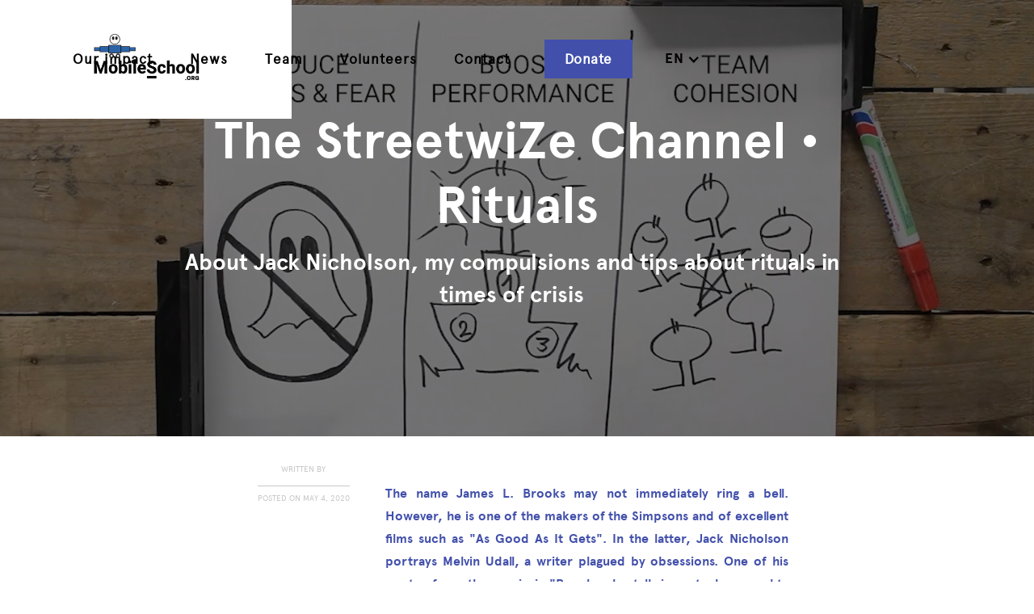

--- FILE ---
content_type: text/html
request_url: https://www.mobileschool.org/news/the-streetwize-channel-rituelen
body_size: 6728
content:
<!DOCTYPE html><!-- Last Published: Fri Dec 05 2025 13:51:04 GMT+0000 (Coordinated Universal Time) --><html data-wf-domain="www.mobileschool.org" data-wf-page="661f85ecb0ec9bb7aaadb798" data-wf-site="661f85ecb0ec9bb7aaadb774" lang="en" data-wf-collection="661f85ecb0ec9bb7aaadb792" data-wf-item-slug="the-streetwize-channel-rituelen"><head><meta charset="utf-8"/><title>The StreetwiZe Channel • Rituals</title><link rel="alternate" hrefLang="x-default" href="https://www.mobileschool.org/news/the-streetwize-channel-rituelen"/><link rel="alternate" hrefLang="en" href="https://www.mobileschool.org/news/the-streetwize-channel-rituelen"/><link rel="alternate" hrefLang="nl" href="https://www.mobileschool.org/nl/news/the-streetwize-channel-rituelen"/><link rel="alternate" hrefLang="fr" href="https://www.mobileschool.org/fr/news/the-streetwize-channel-rituelen"/><link rel="alternate" hrefLang="es" href="https://www.mobileschool.org/es/news/the-streetwize-channel-rituelen"/><meta content="The name James L. Brooks may not immediately ring a bell. However, he is one of the makers of the Simpsons and of excellent films such as &quot;As Good As It Gets&quot;. In the latter, Jack Nicholson portrays Melvin Udall, a writer plagued by obsessions. One of his quotes from the movie is &quot;People who talk in metaphors oughta shampoo my crotch&quot;. So, with all my metaphors in this series of articles, I know what to do." name="description"/><meta content="The StreetwiZe Channel • Rituals" property="og:title"/><meta content="The name James L. Brooks may not immediately ring a bell. However, he is one of the makers of the Simpsons and of excellent films such as &quot;As Good As It Gets&quot;. In the latter, Jack Nicholson portrays Melvin Udall, a writer plagued by obsessions. One of his quotes from the movie is &quot;People who talk in metaphors oughta shampoo my crotch&quot;. So, with all my metaphors in this series of articles, I know what to do." property="og:description"/><meta content="https://cdn.prod.website-files.com/661f85ecb0ec9bb7aaadb790/661f85ecb0ec9bb7aaadbc7c_5f0317cd22dcb769107ebd71_5eafc7bb30e1815f51f22ad8_Cover_rituals.jpeg" property="og:image"/><meta content="The StreetwiZe Channel • Rituals" property="twitter:title"/><meta content="The name James L. Brooks may not immediately ring a bell. However, he is one of the makers of the Simpsons and of excellent films such as &quot;As Good As It Gets&quot;. In the latter, Jack Nicholson portrays Melvin Udall, a writer plagued by obsessions. One of his quotes from the movie is &quot;People who talk in metaphors oughta shampoo my crotch&quot;. So, with all my metaphors in this series of articles, I know what to do." property="twitter:description"/><meta content="https://cdn.prod.website-files.com/661f85ecb0ec9bb7aaadb790/661f85ecb0ec9bb7aaadbc7c_5f0317cd22dcb769107ebd71_5eafc7bb30e1815f51f22ad8_Cover_rituals.jpeg" property="twitter:image"/><meta property="og:type" content="website"/><meta content="summary_large_image" name="twitter:card"/><meta content="width=device-width, initial-scale=1" name="viewport"/><link href="https://cdn.prod.website-files.com/661f85ecb0ec9bb7aaadb774/css/mobileschool-org.webflow.shared.783cb697a.min.css" rel="stylesheet" type="text/css"/><script type="text/javascript">!function(o,c){var n=c.documentElement,t=" w-mod-";n.className+=t+"js",("ontouchstart"in o||o.DocumentTouch&&c instanceof DocumentTouch)&&(n.className+=t+"touch")}(window,document);</script><link href="https://cdn.prod.website-files.com/5f1029d1f35fc9433cf709c2/5f193eade7c19b6282ff1668_Mobile%20School%20Favicon%202.png" rel="shortcut icon" type="image/x-icon"/><link href="https://cdn.prod.website-files.com/5f1029d1f35fc9433cf709c2/5f193eb21358cc940748cdc9_Mobile%20School%20Web%20Clip%202.png" rel="apple-touch-icon"/><script async="" src="https://www.googletagmanager.com/gtag/js?id=UA-21692976-2"></script><script type="text/javascript">window.dataLayer = window.dataLayer || [];function gtag(){dataLayer.push(arguments);}gtag('js', new Date());gtag('config', 'UA-21692976-2', {'anonymize_ip': false});</script><script async="" src="https://www.googletagmanager.com/gtag/js?id=G-RRB1429E8L"></script><script type="text/javascript">window.dataLayer = window.dataLayer || [];function gtag(){dataLayer.push(arguments);}gtag('set', 'developer_id.dZGVlNj', true);gtag('js', new Date());gtag('config', 'G-RRB1429E8L');</script><script>
  (function (s, e, n, d, er) {
    s['Sender'] = er;
    s[er] = s[er] || function () {
      (s[er].q = s[er].q || []).push(arguments)
    }, s[er].l = 1 * new Date();
    var a = e.createElement(n),
        m = e.getElementsByTagName(n)[0];
    a.async = 1;
    a.src = d;
    m.parentNode.insertBefore(a, m)
  })(window, document, 'script', 'https://cdn.sender.net/accounts_resources/universal.js', 'sender');
  sender('73b0cdf0fa2314')
</script><style>
.post-content h3, .post-content h2, .post-content h4, .post-content h5, .post-content h6 {
	font-family: "Apercu Webfont"
}

.post-content a {
	display: inline-block;
}
</style><script type="text/javascript">window.__WEBFLOW_CURRENCY_SETTINGS = {"currencyCode":"EUR","symbol":"€","decimal":",","fractionDigits":2,"group":".","template":"{{wf {\"path\":\"symbol\",\"type\":\"PlainText\"} }} {{wf {\"path\":\"amount\",\"type\":\"CommercePrice\"} }} {{wf {\"path\":\"currencyCode\",\"type\":\"PlainText\"} }}","hideDecimalForWholeNumbers":false};</script></head><body><div data-collapse="medium" data-animation="default" data-duration="400" id="nav" data-easing="ease" data-easing2="ease" role="banner" class="navigation navbar w-nav"><div class="navigation-wrap"><a href="/" class="logo-link w-nav-brand"><img src="https://cdn.prod.website-files.com/661f85ecb0ec9bb7aaadb774/661f85ecb0ec9bb7aaadb806_MobileSchoolorg_Black_120dpi.png" width="150" sizes="(max-width: 479px) 83vw, 150px" srcset="https://cdn.prod.website-files.com/661f85ecb0ec9bb7aaadb774/661f85ecb0ec9bb7aaadb806_MobileSchoolorg_Black_120dpi-p-500.png 500w, https://cdn.prod.website-files.com/661f85ecb0ec9bb7aaadb774/661f85ecb0ec9bb7aaadb806_MobileSchoolorg_Black_120dpi-p-800.png 800w, https://cdn.prod.website-files.com/661f85ecb0ec9bb7aaadb774/661f85ecb0ec9bb7aaadb806_MobileSchoolorg_Black_120dpi-p-1080.png 1080w, https://cdn.prod.website-files.com/661f85ecb0ec9bb7aaadb774/661f85ecb0ec9bb7aaadb806_MobileSchoolorg_Black_120dpi-p-1600.png 1600w, https://cdn.prod.website-files.com/661f85ecb0ec9bb7aaadb774/661f85ecb0ec9bb7aaadb806_MobileSchoolorg_Black_120dpi.png 1702w" alt="" class="logo-image"/></a><div class="menu"><div class="menu-button w-nav-button"><img src="https://cdn.prod.website-files.com/661f85ecb0ec9bb7aaadb774/661f85ecb0ec9bb7aaadb79c_menu-icon.png" width="22" alt="" class="menu-icon"/></div><nav role="navigation" class="navigation-items w-nav-menu"><a href="/our-impact" class="nav-link w-nav-link">Our impact</a><a href="/news" class="nav-link w-nav-link">News</a><a href="/team" class="nav-link w-nav-link">Team</a><a href="/volunteers" class="nav-link w-nav-link">Volunteers</a><a href="/contact" class="nav-link w-nav-link">Contact</a><a href="/donate" class="button cc-contact-us w-inline-block"><div class="text-block-17">Donate</div></a><div class="w-locales-list"><div data-hover="false" data-delay="0" class="w-dropdown"><div class="dropdown-toggle-locale w-dropdown-toggle"><div class="w-icon-dropdown-toggle"></div><div class="text-block-26">en</div></div><nav class="dropdown-list-locales w-dropdown-list"><div role="list" class="w-locales-items"><div role="listitem" class="w-locales-item"><a hreflang="en" href="/news/the-streetwize-channel-rituelen" aria-current="page" class="nav-link toggle w--current">English (EN)</a></div><div role="listitem" class="w-locales-item"><a hreflang="nl" href="/nl/news/the-streetwize-channel-rituelen" class="nav-link toggle">Nederlands (NL)</a></div><div role="listitem" class="w-locales-item"><a hreflang="fr" href="/fr/news/the-streetwize-channel-rituelen" class="nav-link toggle">Français (FR)</a></div><div role="listitem" class="w-locales-item"><a hreflang="es" href="/es/news/the-streetwize-channel-rituelen" class="nav-link toggle">Español (ES)</a></div></div></nav></div></div></nav></div></div></div><div style="background-image:url(&quot;https://cdn.prod.website-files.com/661f85ecb0ec9bb7aaadb790/661f85ecb0ec9bb7aaadbc7c_5f0317cd22dcb769107ebd71_5eafc7bb30e1815f51f22ad8_Cover_rituals.jpeg&quot;)" class="section blog-post-background"><div class="intro-header cc-subpage blog-post"><div class="intro-content"><div class="heading-jumbo heading-blog-post">The StreetwiZe Channel • Rituals</div><h2 class="hero-subheading blog-post center">About Jack Nicholson, my compulsions and tips about rituals in times of crisis </h2></div></div></div><div class="section-3 section-after-hero blog-post-section"><div class="wrapper wrapper-top blog"><div class="columns-intro-text-2 blog-post w-row"><div class="column w-col w-col-3 w-col-small-3"><div class="author-block"><div class="written-by">Written by</div><img src="" height="" alt="" class="post-author-avatar w-dyn-bind-empty"/><h5 class="post-author-name w-dyn-bind-empty"></h5><div class="publication-date-block blog-post"><div>Posted on </div><div class="text-block-3">May 4, 2020</div></div></div></div><div class="column-3 w-col w-col-9 w-col-small-9"><div class="blog-post-intro">The name James L. Brooks may not immediately ring a bell. However, he is one of the makers of the Simpsons and of excellent films such as &quot;As Good As It Gets&quot;. In the latter, Jack Nicholson portrays Melvin Udall, a writer plagued by obsessions. One of his quotes from the movie is &quot;People who talk in metaphors oughta shampoo my crotch&quot;. So, with all my metaphors in this series of articles, I know what to do. </div></div></div></div></div><div class="section-3 section-services section-blog-post"><div class="wrapper"><div class="post-content w-richtext"><figure style="padding-bottom:33.75%" class="w-richtext-figure-type-video"><div><iframe allowfullscreen="true" frameborder="0" scrolling="no" src="https://www.youtube.com/embed/RFZBX14SC7Q"></iframe></div></figure><p>However, I have an excuse. Like Melvin I suffer from OCD in moments of stress. This beast, named in full as Obsessive Compulsive Disorder, ensures that I try to control my unrest by performing compulsive actions. For example, I am the kind of man who constantly subjects his car to thorough cleaning because moving in a dirty vehicle literally causes me discomfort. Combine that with my naturally anxious nature and you get scenes where I used to wash my car and then worry about whether it caused any extra scratches. As I write this, I feel a deep pity for my lovely wife who frequently sees me fighting with the high-pressure cleaner, but this is an aside. A  psychiatrist, who is also a friend, told me that the motivation behind these recurring actions is an urge to control that has got out of hand. After all, recurring actions, rituals, bring order to chaos. And that brings me seamlessly to this week&#x27;s theme; rituals and their importance in difficult times. </p><p>With most people, rituals help in challenging situations. On the one hand, rituals ensure that we can better deal with emotions, such as a funeral ritual. In other ways rituals can contribute to our achieving a better result, such as putting on a &quot;lucky suit&quot;. And finally rituals also play a social role, like offering a drink to break the ice. In gang culture, they understand the importance of rituals. Initiation rites to get used to fear, the special handshake to connect and a gang tattoo that takes centre stage when you see it. The question now is how we can use rituals in our favor and in a healthy way to deal with this crisis. </p><p>Using rituals to empower us emotionally is highly recommended, if we are to believe the research of symbols. Therefore, try to look in your sensory, visual or auditory fields for things that evoke strength. President Obama chanted “fire it up, ready to go!&quot; with his team before taking to the stage. An illustration that we sometimes use during a StreetwiZe workshop storytelling by the way. But it does not always have to be slogans.  In my opinion the over supply of &quot;inspiring quotes” only causes an increase in stomach and intestinal complaints. A real picture or an image can give you a boost when things are not going to plan. What works for me is a quick look at my vintage film junk collection, in the absence of Olympic medals and international awards adorning my small desk. So it really doesn&#x27;t matter what it is. Just make sure you can find a soundtrack or image that gives strength to you and your colleagues.</p><p>It is also interesting to think about which rituals can increase the focus on results in these challenging times. The ritual of picking up the phone for urgent or difficult subjects is a good example. But the ritual to start an online meeting with fun or to start a collaboration with an original question can also help towards achieving more results. My favorite ritual in these cases is to ask the question &quot;what do you want to contribute in this time together?”. </p><p>Finally, in these times of distancing, we must also work literally and figuratively on rituals that can bridge this distance. Rituals can help us close the gap between man and technology to maintain social contact. My ritual is to ask family, friends and colleagues how it is ... and wait for a meaningful answer. The alternative &quot;what keeps you awake at night?&quot; also helps me a lot to connect more. </p><p>Let us certainly ask ourselves today what rituals can contribute to emotional well-being, more results and more contact. Because to say it with &quot;In Gloria&quot;: a little effort makes a world of difference! </p><p>And now I urgently have to wash my car. Until next week. </p><h4>More Streetfood for Thought?</h4><ul role="list"><li><a href="https://www.streetwize.be/blog/the-streetwize-channel-immersie" target="_blank">The StreetwiZe Channel • Immersion</a></li><li><a href="https://www.streetwize.be/blog/the-streetwize-channel-cooperatieve-competitie" target="_blank">The StreetwiZe Channel • Cooperative Competition</a></li><li><a href="https://www.streetwize.be/blog/the-streetwize-channel-connect" target="_blank">The StreetwiZe Channel • Connect</a></li><li><a href="https://www.streetwize.be/blog/the-streetwize-channel-zelfzorg" target="_blank">The StreetwiZe Channel • Self-care</a></li><li><a href="http://www.streetwize.be/blog/the-streetwize-channel-positive-focus" target="_blank">The StreetwiZe Channel • Positive Focus</a></li><li><a href="http://www.streetwize.be/blog/the-streetwize-channel-complexity-bias" target="_blank">The StreetwiZe Channel • Complexity Bias</a></li><li><a href="https://www.streetwize.be/blog/streetwize-channel-proactivity" target="_blank">The StreetwiZe Channel • Proactivity</a></li><li><a href="https://www.streetwize.be/blog/the-streetwize-channel-conflict" target="_blank">The StreetwiZe Channel • Conflict</a></li><li><a href="https://www.streetwize.be/blog/the-streetwize-channel-coaching" target="_blank">The StreetwiZe Channel • Coaching</a></li><li><a href="https://www.streetwize.be/blog/the-streetwize-channel-humor" target="_blank">The StreetwiZe Channel • Humor</a></li></ul></div><a id="back-to-list-button" href="/news" class="link-3">Back to list</a></div></div><div class="section section-footer"><div class="footer-newsletter"><div class="div-block-3"><h2 class="heading-service text-white heading-newsletter">Stay tuned!</h2><p id="subscribe-text" class="paragraph-2 arrow-right-white">Subscribe to our newsletter</p><a id="subscribe_MS_NL" href="#" class="button-7 w-button">Sign up</a></div><div class="form-block w-form"><form id="wf-form-Newsletter-Form" name="wf-form-Newsletter-Form" data-name="Newsletter Form" action="https://mobileschool.us20.list-manage.com/subscribe/post?u=0789a865d92ffb59a0cf41a16&amp;amp;id=c0ee293e56" method="post" class="form form-simple-red-line" data-wf-page-id="661f85ecb0ec9bb7aaadb798" data-wf-element-id="2e3fe105-c69e-9449-656c-2277211046b3"><input class="input-red-line-2 w-input" maxlength="256" name="EMAIL" data-name="EMAIL" placeholder="Your email address" type="email" id="EMAIL"/><input type="submit" data-wait="Please wait..." class="button-red-line-2 w-button" value="Sign up"/></form><div class="form-success text-left w-form-done"><div class="text-block-16">Thank you! Your submission has been received!</div></div><div class="form-error text-left w-form-fail"><div>Oops! Something went wrong while submitting the form.</div></div></div></div><div class="logo-streetwize-footer"><img src="https://cdn.prod.website-files.com/661f85ecb0ec9bb7aaadb774/661f85ecb0ec9bb7aaadb808_Mobile%20School%20new%20footer%20logo.png" alt="MobileSchool" width="150" sizes="(max-width: 479px) 100vw, 150px" srcset="https://cdn.prod.website-files.com/661f85ecb0ec9bb7aaadb774/661f85ecb0ec9bb7aaadb808_Mobile%2520School%2520new%2520footer%2520logo-p-500.png 500w, https://cdn.prod.website-files.com/661f85ecb0ec9bb7aaadb774/661f85ecb0ec9bb7aaadb808_Mobile%2520School%2520new%2520footer%2520logo-p-800.png 800w, https://cdn.prod.website-files.com/661f85ecb0ec9bb7aaadb774/661f85ecb0ec9bb7aaadb808_Mobile%20School%20new%20footer%20logo.png 1001w" class="image-14"/></div><div class="footer-wrap"><div class="footer-block-left"><h2 class="heading-footer">Contact</h2><p class="paragraph-footer"><span class="text-black-bold">MobileSchool.org<br/></span>Brabançonnestraat 25<br/>BE-3000 Leuven<br/>+32 16 20 00 85<br/></p><div class="footer-link-block"><a href="mailto:info@mobileschool.org" class="footer-link">info@mobileschool.org</a></div></div><div class="footer-block-center"><div class="text-block-5">Member of</div><div class="logos-container"><a href="https://www.streetchildren.org/" target="_blank" class="link-b-corp w-inline-block"><img src="https://cdn.prod.website-files.com/661f85ecb0ec9bb7aaadb774/661f85ecb0ec9bb7aaadb7d6_logo%20CSC.png" width="200" alt="" class="logo-b-corp"/></a><a href="https://www.ashoka.org/en-nl/fellow/arnoud-raskin" target="_blank" class="link-ashoka w-inline-block"><img src="https://cdn.prod.website-files.com/661f85ecb0ec9bb7aaadb774/661f85ecb0ec9bb7aaadb895_Ashoka%20Fellow.png" alt="" class="image-15"/></a></div><div class="social-icons left div-block-4"><a href="https://www.instagram.com/mobileschool_org" target="_blank" class="social-link instagram w-inline-block"><img src="https://cdn.prod.website-files.com/661f85ecb0ec9bb7aaadb774/661f85ecb0ec9bb7aaadb7d8_instagramLogo.svg" height="30" alt="Our Instagram page" class="image-11"/></a><a href="https://www.facebook.com/mobileschool.org" target="_blank" class="social-link facebook w-inline-block"><img src="https://cdn.prod.website-files.com/661f85ecb0ec9bb7aaadb774/661f85ecb0ec9bb7aaadb7d9_facebookLogo.svg" height="23" alt="Our Facebook page" class="image-12"/></a><a href="https://www.youtube.com/user/mobileschool" target="_blank" class="social-link youtube w-inline-block"><img src="https://cdn.prod.website-files.com/661f85ecb0ec9bb7aaadb774/661f85ecb0ec9bb7aaadb7da_youtubeLogo.svg" height="25" alt="Our YouTube page"/></a></div></div><div class="footer-block-right"><h2 class="heading-footer">Parent Company</h2><p class="paragraph-footer"><strong class="bold-text">MobileSchool.org is the parent company of StreetSmart &amp; StreetwiZe.</strong><br/></p><div class="footer-link-block"><a href="https://www.street-smart.be" target="_blank" class="footer-link">StreetSmart</a><a href="https://www.streetwize.be" target="_blank" class="footer-link">StreetwiZe</a><a href="/terms-conditions" class="footer-link">Terms &amp; Conditions</a></div></div></div></div><script src="https://d3e54v103j8qbb.cloudfront.net/js/jquery-3.5.1.min.dc5e7f18c8.js?site=661f85ecb0ec9bb7aaadb774" type="text/javascript" integrity="sha256-9/aliU8dGd2tb6OSsuzixeV4y/faTqgFtohetphbbj0=" crossorigin="anonymous"></script><script src="https://cdn.prod.website-files.com/661f85ecb0ec9bb7aaadb774/js/webflow.schunk.4e99e0fc9c43b891.js" type="text/javascript"></script><script src="https://cdn.prod.website-files.com/661f85ecb0ec9bb7aaadb774/js/webflow.schunk.75dd805be161bc94.js" type="text/javascript"></script><script src="https://cdn.prod.website-files.com/661f85ecb0ec9bb7aaadb774/js/webflow.5f5758fc.c807f40826b1027b.js" type="text/javascript"></script></body></html>

--- FILE ---
content_type: text/html; charset=utf-8
request_url: https://www.google.com/recaptcha/api2/anchor?ar=1&k=6Lf_JEgaAAAAAO_blQh_do9SoSt2syEArU8xG6Ev&co=aHR0cHM6Ly93d3cubW9iaWxlc2Nob29sLm9yZzo0NDM.&hl=en&v=PoyoqOPhxBO7pBk68S4YbpHZ&size=invisible&anchor-ms=20000&execute-ms=30000&cb=j68v31ncakl0
body_size: 48814
content:
<!DOCTYPE HTML><html dir="ltr" lang="en"><head><meta http-equiv="Content-Type" content="text/html; charset=UTF-8">
<meta http-equiv="X-UA-Compatible" content="IE=edge">
<title>reCAPTCHA</title>
<style type="text/css">
/* cyrillic-ext */
@font-face {
  font-family: 'Roboto';
  font-style: normal;
  font-weight: 400;
  font-stretch: 100%;
  src: url(//fonts.gstatic.com/s/roboto/v48/KFO7CnqEu92Fr1ME7kSn66aGLdTylUAMa3GUBHMdazTgWw.woff2) format('woff2');
  unicode-range: U+0460-052F, U+1C80-1C8A, U+20B4, U+2DE0-2DFF, U+A640-A69F, U+FE2E-FE2F;
}
/* cyrillic */
@font-face {
  font-family: 'Roboto';
  font-style: normal;
  font-weight: 400;
  font-stretch: 100%;
  src: url(//fonts.gstatic.com/s/roboto/v48/KFO7CnqEu92Fr1ME7kSn66aGLdTylUAMa3iUBHMdazTgWw.woff2) format('woff2');
  unicode-range: U+0301, U+0400-045F, U+0490-0491, U+04B0-04B1, U+2116;
}
/* greek-ext */
@font-face {
  font-family: 'Roboto';
  font-style: normal;
  font-weight: 400;
  font-stretch: 100%;
  src: url(//fonts.gstatic.com/s/roboto/v48/KFO7CnqEu92Fr1ME7kSn66aGLdTylUAMa3CUBHMdazTgWw.woff2) format('woff2');
  unicode-range: U+1F00-1FFF;
}
/* greek */
@font-face {
  font-family: 'Roboto';
  font-style: normal;
  font-weight: 400;
  font-stretch: 100%;
  src: url(//fonts.gstatic.com/s/roboto/v48/KFO7CnqEu92Fr1ME7kSn66aGLdTylUAMa3-UBHMdazTgWw.woff2) format('woff2');
  unicode-range: U+0370-0377, U+037A-037F, U+0384-038A, U+038C, U+038E-03A1, U+03A3-03FF;
}
/* math */
@font-face {
  font-family: 'Roboto';
  font-style: normal;
  font-weight: 400;
  font-stretch: 100%;
  src: url(//fonts.gstatic.com/s/roboto/v48/KFO7CnqEu92Fr1ME7kSn66aGLdTylUAMawCUBHMdazTgWw.woff2) format('woff2');
  unicode-range: U+0302-0303, U+0305, U+0307-0308, U+0310, U+0312, U+0315, U+031A, U+0326-0327, U+032C, U+032F-0330, U+0332-0333, U+0338, U+033A, U+0346, U+034D, U+0391-03A1, U+03A3-03A9, U+03B1-03C9, U+03D1, U+03D5-03D6, U+03F0-03F1, U+03F4-03F5, U+2016-2017, U+2034-2038, U+203C, U+2040, U+2043, U+2047, U+2050, U+2057, U+205F, U+2070-2071, U+2074-208E, U+2090-209C, U+20D0-20DC, U+20E1, U+20E5-20EF, U+2100-2112, U+2114-2115, U+2117-2121, U+2123-214F, U+2190, U+2192, U+2194-21AE, U+21B0-21E5, U+21F1-21F2, U+21F4-2211, U+2213-2214, U+2216-22FF, U+2308-230B, U+2310, U+2319, U+231C-2321, U+2336-237A, U+237C, U+2395, U+239B-23B7, U+23D0, U+23DC-23E1, U+2474-2475, U+25AF, U+25B3, U+25B7, U+25BD, U+25C1, U+25CA, U+25CC, U+25FB, U+266D-266F, U+27C0-27FF, U+2900-2AFF, U+2B0E-2B11, U+2B30-2B4C, U+2BFE, U+3030, U+FF5B, U+FF5D, U+1D400-1D7FF, U+1EE00-1EEFF;
}
/* symbols */
@font-face {
  font-family: 'Roboto';
  font-style: normal;
  font-weight: 400;
  font-stretch: 100%;
  src: url(//fonts.gstatic.com/s/roboto/v48/KFO7CnqEu92Fr1ME7kSn66aGLdTylUAMaxKUBHMdazTgWw.woff2) format('woff2');
  unicode-range: U+0001-000C, U+000E-001F, U+007F-009F, U+20DD-20E0, U+20E2-20E4, U+2150-218F, U+2190, U+2192, U+2194-2199, U+21AF, U+21E6-21F0, U+21F3, U+2218-2219, U+2299, U+22C4-22C6, U+2300-243F, U+2440-244A, U+2460-24FF, U+25A0-27BF, U+2800-28FF, U+2921-2922, U+2981, U+29BF, U+29EB, U+2B00-2BFF, U+4DC0-4DFF, U+FFF9-FFFB, U+10140-1018E, U+10190-1019C, U+101A0, U+101D0-101FD, U+102E0-102FB, U+10E60-10E7E, U+1D2C0-1D2D3, U+1D2E0-1D37F, U+1F000-1F0FF, U+1F100-1F1AD, U+1F1E6-1F1FF, U+1F30D-1F30F, U+1F315, U+1F31C, U+1F31E, U+1F320-1F32C, U+1F336, U+1F378, U+1F37D, U+1F382, U+1F393-1F39F, U+1F3A7-1F3A8, U+1F3AC-1F3AF, U+1F3C2, U+1F3C4-1F3C6, U+1F3CA-1F3CE, U+1F3D4-1F3E0, U+1F3ED, U+1F3F1-1F3F3, U+1F3F5-1F3F7, U+1F408, U+1F415, U+1F41F, U+1F426, U+1F43F, U+1F441-1F442, U+1F444, U+1F446-1F449, U+1F44C-1F44E, U+1F453, U+1F46A, U+1F47D, U+1F4A3, U+1F4B0, U+1F4B3, U+1F4B9, U+1F4BB, U+1F4BF, U+1F4C8-1F4CB, U+1F4D6, U+1F4DA, U+1F4DF, U+1F4E3-1F4E6, U+1F4EA-1F4ED, U+1F4F7, U+1F4F9-1F4FB, U+1F4FD-1F4FE, U+1F503, U+1F507-1F50B, U+1F50D, U+1F512-1F513, U+1F53E-1F54A, U+1F54F-1F5FA, U+1F610, U+1F650-1F67F, U+1F687, U+1F68D, U+1F691, U+1F694, U+1F698, U+1F6AD, U+1F6B2, U+1F6B9-1F6BA, U+1F6BC, U+1F6C6-1F6CF, U+1F6D3-1F6D7, U+1F6E0-1F6EA, U+1F6F0-1F6F3, U+1F6F7-1F6FC, U+1F700-1F7FF, U+1F800-1F80B, U+1F810-1F847, U+1F850-1F859, U+1F860-1F887, U+1F890-1F8AD, U+1F8B0-1F8BB, U+1F8C0-1F8C1, U+1F900-1F90B, U+1F93B, U+1F946, U+1F984, U+1F996, U+1F9E9, U+1FA00-1FA6F, U+1FA70-1FA7C, U+1FA80-1FA89, U+1FA8F-1FAC6, U+1FACE-1FADC, U+1FADF-1FAE9, U+1FAF0-1FAF8, U+1FB00-1FBFF;
}
/* vietnamese */
@font-face {
  font-family: 'Roboto';
  font-style: normal;
  font-weight: 400;
  font-stretch: 100%;
  src: url(//fonts.gstatic.com/s/roboto/v48/KFO7CnqEu92Fr1ME7kSn66aGLdTylUAMa3OUBHMdazTgWw.woff2) format('woff2');
  unicode-range: U+0102-0103, U+0110-0111, U+0128-0129, U+0168-0169, U+01A0-01A1, U+01AF-01B0, U+0300-0301, U+0303-0304, U+0308-0309, U+0323, U+0329, U+1EA0-1EF9, U+20AB;
}
/* latin-ext */
@font-face {
  font-family: 'Roboto';
  font-style: normal;
  font-weight: 400;
  font-stretch: 100%;
  src: url(//fonts.gstatic.com/s/roboto/v48/KFO7CnqEu92Fr1ME7kSn66aGLdTylUAMa3KUBHMdazTgWw.woff2) format('woff2');
  unicode-range: U+0100-02BA, U+02BD-02C5, U+02C7-02CC, U+02CE-02D7, U+02DD-02FF, U+0304, U+0308, U+0329, U+1D00-1DBF, U+1E00-1E9F, U+1EF2-1EFF, U+2020, U+20A0-20AB, U+20AD-20C0, U+2113, U+2C60-2C7F, U+A720-A7FF;
}
/* latin */
@font-face {
  font-family: 'Roboto';
  font-style: normal;
  font-weight: 400;
  font-stretch: 100%;
  src: url(//fonts.gstatic.com/s/roboto/v48/KFO7CnqEu92Fr1ME7kSn66aGLdTylUAMa3yUBHMdazQ.woff2) format('woff2');
  unicode-range: U+0000-00FF, U+0131, U+0152-0153, U+02BB-02BC, U+02C6, U+02DA, U+02DC, U+0304, U+0308, U+0329, U+2000-206F, U+20AC, U+2122, U+2191, U+2193, U+2212, U+2215, U+FEFF, U+FFFD;
}
/* cyrillic-ext */
@font-face {
  font-family: 'Roboto';
  font-style: normal;
  font-weight: 500;
  font-stretch: 100%;
  src: url(//fonts.gstatic.com/s/roboto/v48/KFO7CnqEu92Fr1ME7kSn66aGLdTylUAMa3GUBHMdazTgWw.woff2) format('woff2');
  unicode-range: U+0460-052F, U+1C80-1C8A, U+20B4, U+2DE0-2DFF, U+A640-A69F, U+FE2E-FE2F;
}
/* cyrillic */
@font-face {
  font-family: 'Roboto';
  font-style: normal;
  font-weight: 500;
  font-stretch: 100%;
  src: url(//fonts.gstatic.com/s/roboto/v48/KFO7CnqEu92Fr1ME7kSn66aGLdTylUAMa3iUBHMdazTgWw.woff2) format('woff2');
  unicode-range: U+0301, U+0400-045F, U+0490-0491, U+04B0-04B1, U+2116;
}
/* greek-ext */
@font-face {
  font-family: 'Roboto';
  font-style: normal;
  font-weight: 500;
  font-stretch: 100%;
  src: url(//fonts.gstatic.com/s/roboto/v48/KFO7CnqEu92Fr1ME7kSn66aGLdTylUAMa3CUBHMdazTgWw.woff2) format('woff2');
  unicode-range: U+1F00-1FFF;
}
/* greek */
@font-face {
  font-family: 'Roboto';
  font-style: normal;
  font-weight: 500;
  font-stretch: 100%;
  src: url(//fonts.gstatic.com/s/roboto/v48/KFO7CnqEu92Fr1ME7kSn66aGLdTylUAMa3-UBHMdazTgWw.woff2) format('woff2');
  unicode-range: U+0370-0377, U+037A-037F, U+0384-038A, U+038C, U+038E-03A1, U+03A3-03FF;
}
/* math */
@font-face {
  font-family: 'Roboto';
  font-style: normal;
  font-weight: 500;
  font-stretch: 100%;
  src: url(//fonts.gstatic.com/s/roboto/v48/KFO7CnqEu92Fr1ME7kSn66aGLdTylUAMawCUBHMdazTgWw.woff2) format('woff2');
  unicode-range: U+0302-0303, U+0305, U+0307-0308, U+0310, U+0312, U+0315, U+031A, U+0326-0327, U+032C, U+032F-0330, U+0332-0333, U+0338, U+033A, U+0346, U+034D, U+0391-03A1, U+03A3-03A9, U+03B1-03C9, U+03D1, U+03D5-03D6, U+03F0-03F1, U+03F4-03F5, U+2016-2017, U+2034-2038, U+203C, U+2040, U+2043, U+2047, U+2050, U+2057, U+205F, U+2070-2071, U+2074-208E, U+2090-209C, U+20D0-20DC, U+20E1, U+20E5-20EF, U+2100-2112, U+2114-2115, U+2117-2121, U+2123-214F, U+2190, U+2192, U+2194-21AE, U+21B0-21E5, U+21F1-21F2, U+21F4-2211, U+2213-2214, U+2216-22FF, U+2308-230B, U+2310, U+2319, U+231C-2321, U+2336-237A, U+237C, U+2395, U+239B-23B7, U+23D0, U+23DC-23E1, U+2474-2475, U+25AF, U+25B3, U+25B7, U+25BD, U+25C1, U+25CA, U+25CC, U+25FB, U+266D-266F, U+27C0-27FF, U+2900-2AFF, U+2B0E-2B11, U+2B30-2B4C, U+2BFE, U+3030, U+FF5B, U+FF5D, U+1D400-1D7FF, U+1EE00-1EEFF;
}
/* symbols */
@font-face {
  font-family: 'Roboto';
  font-style: normal;
  font-weight: 500;
  font-stretch: 100%;
  src: url(//fonts.gstatic.com/s/roboto/v48/KFO7CnqEu92Fr1ME7kSn66aGLdTylUAMaxKUBHMdazTgWw.woff2) format('woff2');
  unicode-range: U+0001-000C, U+000E-001F, U+007F-009F, U+20DD-20E0, U+20E2-20E4, U+2150-218F, U+2190, U+2192, U+2194-2199, U+21AF, U+21E6-21F0, U+21F3, U+2218-2219, U+2299, U+22C4-22C6, U+2300-243F, U+2440-244A, U+2460-24FF, U+25A0-27BF, U+2800-28FF, U+2921-2922, U+2981, U+29BF, U+29EB, U+2B00-2BFF, U+4DC0-4DFF, U+FFF9-FFFB, U+10140-1018E, U+10190-1019C, U+101A0, U+101D0-101FD, U+102E0-102FB, U+10E60-10E7E, U+1D2C0-1D2D3, U+1D2E0-1D37F, U+1F000-1F0FF, U+1F100-1F1AD, U+1F1E6-1F1FF, U+1F30D-1F30F, U+1F315, U+1F31C, U+1F31E, U+1F320-1F32C, U+1F336, U+1F378, U+1F37D, U+1F382, U+1F393-1F39F, U+1F3A7-1F3A8, U+1F3AC-1F3AF, U+1F3C2, U+1F3C4-1F3C6, U+1F3CA-1F3CE, U+1F3D4-1F3E0, U+1F3ED, U+1F3F1-1F3F3, U+1F3F5-1F3F7, U+1F408, U+1F415, U+1F41F, U+1F426, U+1F43F, U+1F441-1F442, U+1F444, U+1F446-1F449, U+1F44C-1F44E, U+1F453, U+1F46A, U+1F47D, U+1F4A3, U+1F4B0, U+1F4B3, U+1F4B9, U+1F4BB, U+1F4BF, U+1F4C8-1F4CB, U+1F4D6, U+1F4DA, U+1F4DF, U+1F4E3-1F4E6, U+1F4EA-1F4ED, U+1F4F7, U+1F4F9-1F4FB, U+1F4FD-1F4FE, U+1F503, U+1F507-1F50B, U+1F50D, U+1F512-1F513, U+1F53E-1F54A, U+1F54F-1F5FA, U+1F610, U+1F650-1F67F, U+1F687, U+1F68D, U+1F691, U+1F694, U+1F698, U+1F6AD, U+1F6B2, U+1F6B9-1F6BA, U+1F6BC, U+1F6C6-1F6CF, U+1F6D3-1F6D7, U+1F6E0-1F6EA, U+1F6F0-1F6F3, U+1F6F7-1F6FC, U+1F700-1F7FF, U+1F800-1F80B, U+1F810-1F847, U+1F850-1F859, U+1F860-1F887, U+1F890-1F8AD, U+1F8B0-1F8BB, U+1F8C0-1F8C1, U+1F900-1F90B, U+1F93B, U+1F946, U+1F984, U+1F996, U+1F9E9, U+1FA00-1FA6F, U+1FA70-1FA7C, U+1FA80-1FA89, U+1FA8F-1FAC6, U+1FACE-1FADC, U+1FADF-1FAE9, U+1FAF0-1FAF8, U+1FB00-1FBFF;
}
/* vietnamese */
@font-face {
  font-family: 'Roboto';
  font-style: normal;
  font-weight: 500;
  font-stretch: 100%;
  src: url(//fonts.gstatic.com/s/roboto/v48/KFO7CnqEu92Fr1ME7kSn66aGLdTylUAMa3OUBHMdazTgWw.woff2) format('woff2');
  unicode-range: U+0102-0103, U+0110-0111, U+0128-0129, U+0168-0169, U+01A0-01A1, U+01AF-01B0, U+0300-0301, U+0303-0304, U+0308-0309, U+0323, U+0329, U+1EA0-1EF9, U+20AB;
}
/* latin-ext */
@font-face {
  font-family: 'Roboto';
  font-style: normal;
  font-weight: 500;
  font-stretch: 100%;
  src: url(//fonts.gstatic.com/s/roboto/v48/KFO7CnqEu92Fr1ME7kSn66aGLdTylUAMa3KUBHMdazTgWw.woff2) format('woff2');
  unicode-range: U+0100-02BA, U+02BD-02C5, U+02C7-02CC, U+02CE-02D7, U+02DD-02FF, U+0304, U+0308, U+0329, U+1D00-1DBF, U+1E00-1E9F, U+1EF2-1EFF, U+2020, U+20A0-20AB, U+20AD-20C0, U+2113, U+2C60-2C7F, U+A720-A7FF;
}
/* latin */
@font-face {
  font-family: 'Roboto';
  font-style: normal;
  font-weight: 500;
  font-stretch: 100%;
  src: url(//fonts.gstatic.com/s/roboto/v48/KFO7CnqEu92Fr1ME7kSn66aGLdTylUAMa3yUBHMdazQ.woff2) format('woff2');
  unicode-range: U+0000-00FF, U+0131, U+0152-0153, U+02BB-02BC, U+02C6, U+02DA, U+02DC, U+0304, U+0308, U+0329, U+2000-206F, U+20AC, U+2122, U+2191, U+2193, U+2212, U+2215, U+FEFF, U+FFFD;
}
/* cyrillic-ext */
@font-face {
  font-family: 'Roboto';
  font-style: normal;
  font-weight: 900;
  font-stretch: 100%;
  src: url(//fonts.gstatic.com/s/roboto/v48/KFO7CnqEu92Fr1ME7kSn66aGLdTylUAMa3GUBHMdazTgWw.woff2) format('woff2');
  unicode-range: U+0460-052F, U+1C80-1C8A, U+20B4, U+2DE0-2DFF, U+A640-A69F, U+FE2E-FE2F;
}
/* cyrillic */
@font-face {
  font-family: 'Roboto';
  font-style: normal;
  font-weight: 900;
  font-stretch: 100%;
  src: url(//fonts.gstatic.com/s/roboto/v48/KFO7CnqEu92Fr1ME7kSn66aGLdTylUAMa3iUBHMdazTgWw.woff2) format('woff2');
  unicode-range: U+0301, U+0400-045F, U+0490-0491, U+04B0-04B1, U+2116;
}
/* greek-ext */
@font-face {
  font-family: 'Roboto';
  font-style: normal;
  font-weight: 900;
  font-stretch: 100%;
  src: url(//fonts.gstatic.com/s/roboto/v48/KFO7CnqEu92Fr1ME7kSn66aGLdTylUAMa3CUBHMdazTgWw.woff2) format('woff2');
  unicode-range: U+1F00-1FFF;
}
/* greek */
@font-face {
  font-family: 'Roboto';
  font-style: normal;
  font-weight: 900;
  font-stretch: 100%;
  src: url(//fonts.gstatic.com/s/roboto/v48/KFO7CnqEu92Fr1ME7kSn66aGLdTylUAMa3-UBHMdazTgWw.woff2) format('woff2');
  unicode-range: U+0370-0377, U+037A-037F, U+0384-038A, U+038C, U+038E-03A1, U+03A3-03FF;
}
/* math */
@font-face {
  font-family: 'Roboto';
  font-style: normal;
  font-weight: 900;
  font-stretch: 100%;
  src: url(//fonts.gstatic.com/s/roboto/v48/KFO7CnqEu92Fr1ME7kSn66aGLdTylUAMawCUBHMdazTgWw.woff2) format('woff2');
  unicode-range: U+0302-0303, U+0305, U+0307-0308, U+0310, U+0312, U+0315, U+031A, U+0326-0327, U+032C, U+032F-0330, U+0332-0333, U+0338, U+033A, U+0346, U+034D, U+0391-03A1, U+03A3-03A9, U+03B1-03C9, U+03D1, U+03D5-03D6, U+03F0-03F1, U+03F4-03F5, U+2016-2017, U+2034-2038, U+203C, U+2040, U+2043, U+2047, U+2050, U+2057, U+205F, U+2070-2071, U+2074-208E, U+2090-209C, U+20D0-20DC, U+20E1, U+20E5-20EF, U+2100-2112, U+2114-2115, U+2117-2121, U+2123-214F, U+2190, U+2192, U+2194-21AE, U+21B0-21E5, U+21F1-21F2, U+21F4-2211, U+2213-2214, U+2216-22FF, U+2308-230B, U+2310, U+2319, U+231C-2321, U+2336-237A, U+237C, U+2395, U+239B-23B7, U+23D0, U+23DC-23E1, U+2474-2475, U+25AF, U+25B3, U+25B7, U+25BD, U+25C1, U+25CA, U+25CC, U+25FB, U+266D-266F, U+27C0-27FF, U+2900-2AFF, U+2B0E-2B11, U+2B30-2B4C, U+2BFE, U+3030, U+FF5B, U+FF5D, U+1D400-1D7FF, U+1EE00-1EEFF;
}
/* symbols */
@font-face {
  font-family: 'Roboto';
  font-style: normal;
  font-weight: 900;
  font-stretch: 100%;
  src: url(//fonts.gstatic.com/s/roboto/v48/KFO7CnqEu92Fr1ME7kSn66aGLdTylUAMaxKUBHMdazTgWw.woff2) format('woff2');
  unicode-range: U+0001-000C, U+000E-001F, U+007F-009F, U+20DD-20E0, U+20E2-20E4, U+2150-218F, U+2190, U+2192, U+2194-2199, U+21AF, U+21E6-21F0, U+21F3, U+2218-2219, U+2299, U+22C4-22C6, U+2300-243F, U+2440-244A, U+2460-24FF, U+25A0-27BF, U+2800-28FF, U+2921-2922, U+2981, U+29BF, U+29EB, U+2B00-2BFF, U+4DC0-4DFF, U+FFF9-FFFB, U+10140-1018E, U+10190-1019C, U+101A0, U+101D0-101FD, U+102E0-102FB, U+10E60-10E7E, U+1D2C0-1D2D3, U+1D2E0-1D37F, U+1F000-1F0FF, U+1F100-1F1AD, U+1F1E6-1F1FF, U+1F30D-1F30F, U+1F315, U+1F31C, U+1F31E, U+1F320-1F32C, U+1F336, U+1F378, U+1F37D, U+1F382, U+1F393-1F39F, U+1F3A7-1F3A8, U+1F3AC-1F3AF, U+1F3C2, U+1F3C4-1F3C6, U+1F3CA-1F3CE, U+1F3D4-1F3E0, U+1F3ED, U+1F3F1-1F3F3, U+1F3F5-1F3F7, U+1F408, U+1F415, U+1F41F, U+1F426, U+1F43F, U+1F441-1F442, U+1F444, U+1F446-1F449, U+1F44C-1F44E, U+1F453, U+1F46A, U+1F47D, U+1F4A3, U+1F4B0, U+1F4B3, U+1F4B9, U+1F4BB, U+1F4BF, U+1F4C8-1F4CB, U+1F4D6, U+1F4DA, U+1F4DF, U+1F4E3-1F4E6, U+1F4EA-1F4ED, U+1F4F7, U+1F4F9-1F4FB, U+1F4FD-1F4FE, U+1F503, U+1F507-1F50B, U+1F50D, U+1F512-1F513, U+1F53E-1F54A, U+1F54F-1F5FA, U+1F610, U+1F650-1F67F, U+1F687, U+1F68D, U+1F691, U+1F694, U+1F698, U+1F6AD, U+1F6B2, U+1F6B9-1F6BA, U+1F6BC, U+1F6C6-1F6CF, U+1F6D3-1F6D7, U+1F6E0-1F6EA, U+1F6F0-1F6F3, U+1F6F7-1F6FC, U+1F700-1F7FF, U+1F800-1F80B, U+1F810-1F847, U+1F850-1F859, U+1F860-1F887, U+1F890-1F8AD, U+1F8B0-1F8BB, U+1F8C0-1F8C1, U+1F900-1F90B, U+1F93B, U+1F946, U+1F984, U+1F996, U+1F9E9, U+1FA00-1FA6F, U+1FA70-1FA7C, U+1FA80-1FA89, U+1FA8F-1FAC6, U+1FACE-1FADC, U+1FADF-1FAE9, U+1FAF0-1FAF8, U+1FB00-1FBFF;
}
/* vietnamese */
@font-face {
  font-family: 'Roboto';
  font-style: normal;
  font-weight: 900;
  font-stretch: 100%;
  src: url(//fonts.gstatic.com/s/roboto/v48/KFO7CnqEu92Fr1ME7kSn66aGLdTylUAMa3OUBHMdazTgWw.woff2) format('woff2');
  unicode-range: U+0102-0103, U+0110-0111, U+0128-0129, U+0168-0169, U+01A0-01A1, U+01AF-01B0, U+0300-0301, U+0303-0304, U+0308-0309, U+0323, U+0329, U+1EA0-1EF9, U+20AB;
}
/* latin-ext */
@font-face {
  font-family: 'Roboto';
  font-style: normal;
  font-weight: 900;
  font-stretch: 100%;
  src: url(//fonts.gstatic.com/s/roboto/v48/KFO7CnqEu92Fr1ME7kSn66aGLdTylUAMa3KUBHMdazTgWw.woff2) format('woff2');
  unicode-range: U+0100-02BA, U+02BD-02C5, U+02C7-02CC, U+02CE-02D7, U+02DD-02FF, U+0304, U+0308, U+0329, U+1D00-1DBF, U+1E00-1E9F, U+1EF2-1EFF, U+2020, U+20A0-20AB, U+20AD-20C0, U+2113, U+2C60-2C7F, U+A720-A7FF;
}
/* latin */
@font-face {
  font-family: 'Roboto';
  font-style: normal;
  font-weight: 900;
  font-stretch: 100%;
  src: url(//fonts.gstatic.com/s/roboto/v48/KFO7CnqEu92Fr1ME7kSn66aGLdTylUAMa3yUBHMdazQ.woff2) format('woff2');
  unicode-range: U+0000-00FF, U+0131, U+0152-0153, U+02BB-02BC, U+02C6, U+02DA, U+02DC, U+0304, U+0308, U+0329, U+2000-206F, U+20AC, U+2122, U+2191, U+2193, U+2212, U+2215, U+FEFF, U+FFFD;
}

</style>
<link rel="stylesheet" type="text/css" href="https://www.gstatic.com/recaptcha/releases/PoyoqOPhxBO7pBk68S4YbpHZ/styles__ltr.css">
<script nonce="z2zT4scWIT_eTwAkc1y6gw" type="text/javascript">window['__recaptcha_api'] = 'https://www.google.com/recaptcha/api2/';</script>
<script type="text/javascript" src="https://www.gstatic.com/recaptcha/releases/PoyoqOPhxBO7pBk68S4YbpHZ/recaptcha__en.js" nonce="z2zT4scWIT_eTwAkc1y6gw">
      
    </script></head>
<body><div id="rc-anchor-alert" class="rc-anchor-alert"></div>
<input type="hidden" id="recaptcha-token" value="[base64]">
<script type="text/javascript" nonce="z2zT4scWIT_eTwAkc1y6gw">
      recaptcha.anchor.Main.init("[\x22ainput\x22,[\x22bgdata\x22,\x22\x22,\[base64]/[base64]/[base64]/ZyhXLGgpOnEoW04sMjEsbF0sVywwKSxoKSxmYWxzZSxmYWxzZSl9Y2F0Y2goayl7RygzNTgsVyk/[base64]/[base64]/[base64]/[base64]/[base64]/[base64]/[base64]/bmV3IEJbT10oRFswXSk6dz09Mj9uZXcgQltPXShEWzBdLERbMV0pOnc9PTM/bmV3IEJbT10oRFswXSxEWzFdLERbMl0pOnc9PTQ/[base64]/[base64]/[base64]/[base64]/[base64]\\u003d\x22,\[base64]\\u003d\\u003d\x22,\[base64]/CkW4DDMOqYWDDslLCtsKwwo3ClsKnXXYzwoPDi8K8wowww4otw7nDpwbCpsKsw4ZNw5Vtw4l6woZ+AsK1CUTDh8OWwrLDtsO2OsKdw7DDq0USfMOaY2/Dr0NmR8KJFsO3w6ZUbVhLwocUwoTCj8OqZlXDrMKSDsO8HMOIw7zCgzJ/YsKPwqpiMFnCtDfCrzDDrcKVwqF+Gm7CtcKwwqzDviJ1YsOSw7jDqsKFSFfDi8ORwr4CGnF1w6gWw7HDicO1M8OWw5zCu8K5w4MWw7l/wqUAw6zDh8K3RcOoVkTCm8KcVFQtOUrCoChQRznCpMKEYsOpwqwHw4Frw5xRw43CtcKdwqxew6/CqMKGw4J4w6HDuMOOwpstGsO1NcOtSsOzCnZIGwTChsOWPcKkw4fDhsKLw7XCoGw0wpPCu147KFHCu3fDhF7CicOJRB7Cr8KFCQEiw7nCjsKiwr5/TMKEw7MEw5oMwpA2CShcbcKywrhuwoLCmlPDmMKuHQDChzPDjcKTwqVhfUZPIRrCs8O/FcKnbcKQf8Ocw5Q7wqvDssOgD8O6woBII8O9BH7DqClZwqzCv8OPw5kDw5PCi8K4wrciQcKeacKtA8Kke8OQFzDDkA5Xw6BIwq/[base64]/DqMO+fcOuwoQ9D8KNPWDCvMOAw4PChVTCgShVw57Cs8OOw78EW01mEcK6PRnCnR/ChFUiwoPDk8Onw6nDlxjDtxR1OBVuRsKRwrsdHsOfw61TwqZNOcKxwoHDlsO/w7E1w5HCkTt1FhvCj8Ocw5xRdcKxw6TDlMKGw6LChhoOwpx4Sg4lXHo9w4Bqwplhw65GNsKmO8O4w6zDmmxZKcOtw4XDi8O3H3VJw43Cg0DDskXDiiXCp8KfRAhdNcOqcMOzw4h6w5bCmXjCtcOcw6rCnMOaw7kQc1t+b8OHejPCjcOrDCY5w7Ugwq/DtcOXw4LCucOHwpHCtAgiw4TClMKGwr9jwpfDgwBbwpPDhsKhw6V6wq08N8KKE8Osw6fDoFF5ZwVRwrzDmsKXwr3CtH/DlFnDiRrDrWHCtBnDnUk6wpMlYxXCt8Ksw5PCjMKPwrVbQRXClcKwwojDkG9qDsOXw67CvjhxwpNVPngwwp4UDUDDv1djw543Kn9TwqXDg18bwo5pK8K0XUPDq1bCnsOTwqfDl8KidcOowr0gwpPClsK5wpJQCsOcwrDCtsKnC8K/QRjCgMOgCyrDsXNMMsKgwrLCncOnZ8K2bMKSw43CjnDDlyLDnizCkTbCg8O1GRw1w6Z/w4TDs8K6C1/Dh2PCvyQNw4fCnsK4CsK1wqUGw7MgwoTCscODVMOIEXHCs8K5wpTDhjfCkVrDgcO9w7hGOMOuc1gkTMKRG8KmBcOlYlAvWMKAwqgcJE7ClMKraMOMw6oowpw4UnNYw69iwp/DisKISMKMw4Egw4fDi8KRwrnDjWoPcMKVwoPDp3nDvMOBw7c/wqEowpHClcOKw7zCvx5cw4JZw4Brw4rCqjbDjn9yXScBHMONwqw/d8OWw4TCg0jDh8O8w55xM8OOZ3vCpMKQLDwoQCAswr18woBLaQbDhcOWZR3DpMKMc1B5wqMwAMOgw67DlQPCj2bDjDLDssKYwofCusO2Q8KHUknCr2pQw6NHccOZw4FuwrE9MsOTWgTDlcKcP8Kfw7XDosO5bmQWEMKkwovDg2gvw5PCiF7Ct8OxGsOdCC/DuR3DnQDCi8OhbF7DtA9xwqxwAFluL8KHw71sBcO5wqPChEvDkFbDoMKrw73DoGtzw5HCvQ14KMOvwrHDqDTCoX1yw47CmUAjwrjCusKnYsONT8K4w4DClFZydyrDvkFTwqN1USvCnBw2wpzCjMKESDkzwoxnwoR/woEYw5BtNcO2VsKWwohqwqFRWHjDpiAoGcOOw7fCqSxXwrwuwoPDlMOnJcKHFMOuGGgZwoEcwqDCmMOiWMK/GHZTDMKQACfDg33DqyXDhsKec8OGw6k1IcOMwo7CvBs7wpfCgMKnTcKCwr7DphPDrGYEwoIJw6QXwoVJwo9Dw5dQQMKcWMKjw5DDhcOfDMKAFR3DqiQbUsOJwq/DmMOCw5JHY8O7NcODwoPDjcOFXElVwp7Cgn/DpsOzGsOuwrPCoRzCmSFVTMOHKw56EcOgw4dpw5QUwqjCs8OADQRSw4DCvQPDo8KWWz9Rw5vCvhDCnMO1woTDmWTDmxYFBGfDlAoZKMKJwo3Cpj/Dg8OmFg7CpD1mAXJyfcKMZGXCg8OVwp5MwoYOw5t+L8KMwoDDg8OLwo/DtUTCq2UxDsKrEsO1P0fCqcOEYwsJZMOfTEtpMQjDisONwo3Dp1/DgMKrw4cuw6Y0wpUMwq8xYXjCisO7O8KyLMOWL8KGe8KKw6MLw51aXB0NY10ew6LDoXnDi2pbwq/ChcOmTAgjAyTDlsK5OF5bH8KzCjvCgcK+NS8lwoNEwoXCtMOFSmbCpTzDo8KNwoLCusKPARnCuW3Dp0DCssOZEgHDjEQ4fSbCiClPw7rDpsOGACDDpSJ7w4XCtcKFwrTChcKwZmZuRQkXH8KSwrxmHMOUNExEw5YKw6/CoDTDm8O0w7c9aWwDwqptw5ZZw4nDtRTCrcOUwrckwpENw77DiHB8Cm3DvQDCmHVdGwMeXcKKwo1pUsOywrfCjMO3PMKowqDCrcOWMwhbMALDp8OTwrY/SRbDg0UaZgQNBcOOIAnCocKMwqk6bDllbS/DhsKBL8KdEcKNwpzCjsOmCEjChl7DjBtyw7TDoMO/IFTChQxbbzvDlnUpw4siTMOFW2jCrCzDrMKfCTlsMXLCrCo2w7wOfFMOwpYFwrA+dXXDosO/wqjCmHg4cMKSN8KgFcOCVEMyMsKtK8K9wo8jw4XCigtEMBnDjzs2McKdIWJPPyUOJEE5Lz/Cv3HDqGTCigoewogzw650GsKxNkgvCMKBw7HCrcOxw5DCtWRaw583YcKJXcOsTVHChHEbw5xqLyjDnDDCncKww5LCp1FRbWTDhxBpbsOXw7R3ID1qeWJLDEETLFHCkX/ClMKgJizDjirDpz3CrQLDsxLDhGXCojXDgMKxPMKYHWrDq8OFR2sgHgJ/YTzCnD1rSQ1NWcKpw7/DmsOnWMOgYsOmMMKoZRRWe31VwpDCgsOIHG9kw47Dm2vCpsOsw7/DskLCmGwdw5FbwpoeLMKzwrrCg2oPwqzDpGLDmMKuFcOxw4wNPcKbfzZrJsKKw4REwqvCmizDm8OJwoDDlMKZwrMFw7rCnk/[base64]/Ck1PDkFbDlF3CtAV0CjrCmsKCJsO0woPCgcONSiQEw7bDlcOHw7RrVA8xOcKIwoJvOsOxw60yw7fCrMKgPHMGwr/CmiQBw7/DqQFMwohWwq1dd1PCqMOBw6fCicK2Uy7Du0DCscKIZsKowo5/[base64]/[base64]/wpVzwqLDtS3Dv3keGsOMAcOZUTh0wosvTsK9OMO/Wi9zMFDDrV3DiUTClQrDm8O5TcO4wrXDoAFWwpwmBsKqJxDCr8Oiw7FyR09Dw5Idw4xCXcO4wqUtKXPDvTQkw4ZNwrkgck87w6PDr8O2dCzChS/CncORYsKRTcOWNjJuLcKAwpPCncO0wow3QMODw7FLKWoFfC3CiMKNwqx0w7ZpH8Kxw7UCGn1cYC3DvxdVw5HCvMOCw7/CqzsCw6YcS0vCjsKFHQRvw6rCvMOdZCpkbUDDtcOVwoMzw5XDv8OgVUYlwpxYdMOAU8K2ah7DqA0dw6gBw6/Dp8OgZMKceThPwqrCqmAzwqLCvcOYw4/DvGctPhbCksK+w6BYIk5TB8K3HCxXw6ZUw58XQV3DtMO7EMO6wqAsw45awrk9w69hwroSw4PCrHrCuWMHPsOAGho4b8OpBMOiEyHCjCsDDGVZEygeJcKdwrdiw7Iuwr/DnMKiKsKtG8Krw6fCpsOJaRfClMKBw6fClAMqwpw1wrvCtcKlbcKTDcOdAj5rwq9yf8O8FG0/wovDsTrDnkdkwrhCLiPDvMK1EEdMCBXDvMOywrkubMK7worCrMKIw5vDiRBYUGfCq8O/[base64]/CujTDgSjDtcKbDR8gwqtfQ3wmwpzCuG4DNgrCgcKLPcKiF2vDtsO2Z8O9SMK4Z1fDmh7CuMK5SQUuRsO6asKbwo/DnUrDkUcfwrzDqcOzXcO/[base64]/CiFxDfU0GwovCm3PDu8O+wrUew6R+wqbDiMKWwrB5Ci7CssKRwrcIwrxCwo/[base64]/woDCkmvDtMOxK3MVWFXDq8KTUsKbw7fDn8KJNz/CnTvCokxkw6/[base64]/DlcOxFwDDv8KnEDPCv8OscsOATQ7DlsKqw6XCpXkEMsO2w6bCrwMRw796wqfDgi1nw5l2bgxxV8OjwrwAw4UYw7ZoUlFLwrwpwqRaF1UUN8K3w6LDmm8dwptIS0sJM3PCv8KIw6VeOMO/E8O0csOUG8Okw7LCjzgIworCvcKvNcOAwrN3DsKgSiADUxJqwpo3wqRCJMK4GmbDhF87bsOkw6nDtMK7w6IiIjLDoMO0cXVMNcK+wqnCuMKtwoDDrsO5wpbDo8O1wqvCglxLSsKywrEbYTgIw6XDoAbCp8O3w4fDssOpZsOkwqDDtsKTwq/CjERKw58wfcOzw7Riw7wcw77Cr8OnUHXDkk3CvxZGwqo4EMOXw4jDm8K/[base64]/[base64]/w6zDj01AXsOcXGxlwonDtMOYwrcsw7ofw4AbwqzCr8KDdsO6NMObwpdwwoHColzCm8ODPnxpUsODF8KnTH8ESEXCoMOZWsKEw4p2IsKSwos9woR0woxQeMKRwprCsMKqwrArGMKiWsOeV0vDncKtwoXDscKgwp/Chy9aLMKmw6HCsGsbwpfDuMOMDMO7wrrCmMOkYEtiw4jCoTwNwqbCocO0VCcLdcOxYmbDisOFwpTDkhh3McKVUWvDucK6LQQnQ8OjZEVJwrzCgWQnw6BBEn7DlMKyw7TDncOAw6nDuMO8V8Ocw6vCrsOWZsOJw7/DisKMwqXCt0FMN8ObwpXDsMOkw4U+PzcESMOzw4vDmgZfwrNkw7LDmEZ4wq/Dsz/Ch8KDw5/[base64]/woFzwpPCv0lFw6jDuRFkc2BFLSPCiMKfw4EjwrzCrMO1w5t/w53Ct0Zww4FRFsO+asOKYcOfwrXCvMKNVynCqRZKwr4TwqZLw4Uew58AaMOZw4fDkwkvHsOyWn3DvcKSCnLDt0c7ekTDrSPDt23DnMK/[base64]/[base64]/[base64]/DoWzCsETDu23DvT4Lwr7CiMK0J1oQwogvw4rCi8OjwrE5EcKNScKew6Iywp9nHMKYwr3CkMOSw7xSY8OoQUzCkgnDocKgXnrCrjppEcO1wrpfw5/CgMKyZ3DCoht4ZsKQGcOgUV8/[base64]/wpvCnx7DpMKWEsKUwrAqXVPDoQjDksOPw67Cj8Oaw4fCi1bDhMOVwrErEcK1Q8KLDmBVw40BwoYHOyUDTMOUdwHDlQvCqMOPZATCpRvDtUpZC8O4wq3DmMOqw4YWw4opw7hIW8OgbMKQbMKgwq8wJ8KEwqILbB/Ck8K/[base64]/DpcORw41CwrPCpsOqfHBcZsOZwonDk8KfBsOxw75Nw70vw6pjNsOnw4XCjsO3w6zCrMO2woEEUsO2PUTChzJMwp0rw6JWK8OaMQBZBgTClMK1Yxh9MkpSwow/wqXCiDjClmxPwqAYD8OIWMOEwpJQQcO6N2k/wqPCpMKwUMOVwpvDu0V4G8KMw7DCqsOUQybDlMOfcsO8w6jDtcKYO8OUfsO8wpnDrVlZw7wjwpXDp21lDMKfbwJow7XCuA/Cq8OUZ8O/G8Ojw53Cs8O9ScKlwoPDucOswoJNIBBXw4fCvsOow7NORMKFKsKDwrkESsKxw64Jw6zCg8OGIMKPwrDDqMKsCl/DhQHDnsKdw6fCqMKjXWVjOMO4f8OkwrQGwo49T2FgDXBUwoLCkXPCmcKjfEvDp3DCg1EYUmHDtgxLGsK6RMOzGG/CmQzDsMOiwotowqUrJgnCvMO3w6AbGD7CiAPDszBfPcO2wp/DtTFEw5/CqcOwPEIVwp7CqcK/aUvCpHAtw7hcacKiUsKFwojDtgTDtsKKworCpcKlwppQVcORwrbCmCYywoPDq8OgfjXCvzg7OAzCtl7DrcO8w783HxbDsjPDk8O9woJCwqPDjXzDiRIQwpXCvAPCgMOMGn8lGHbCmz7DosO/wp/Cg8KJclLCo2/CmcK6bcOiwprCmjRRwpILNMOXcQ9LccOgw6Yjwq/[base64]/VGnDjcKyFD1APXI5DMKheHHDgcOudMK4PMO7wpjCocOCeRrCi0Aow5vClMO/wpDCr8OiRQbCrHLCjMO3wpwyRj3CpsOIw67Cu8K1CsKjw5sBKCPCqmV/UknDg8OzTEDDuGTCi1h3wrVoBQ/Ct091w4XDtw00worCtcOTw6HCoAXDtcK0w49HwrrDlMOaw4w+w7x9wp7Dh0rCoMOHIm4GV8KOTjsbAcO0wrLCkcOew4rDmMKQw5/CocKcUWHCp8OkwojDosOrME4jw7tBNg9+C8OqGsO7bcK/wphtw71eOx44w4HDhnNUwowuw4nCuxEAw4jCn8OrwqXDuCNEdDtEWQjCrsOmVCwmwoBac8OHw5VEV8KUHsKbw6rDnwzDuMOSw63ClgNqwqTCuizCuMKATsOyw7bCsRNYw6ViJcOlw45WJWHCqW1pfsOMwo/DkMKWwo/CsTxsw7s2CxjCuhTCtHPDsMO0Tj0vw5bDrsOyw4LDpsK7wpfDksK3OyjDv8KLw5PDjiUDwqPCiSLDl8K3TcOEwrTDk8KhJCrCqkvDusKMKMKtw7/DuUJzwqHCjsOCw4coI8OWThzCrcKyTwB+w5jCujB+a8OywoNgXMK8w5d8wrctwpUUwrQeKcO8w7XCksOMwpbDjMKhc1vDpj7CjhPDhEgSwrXCnywMX8Kmw6N7W8O9FQENIjIRAcKjwozCmcK+w4DCrsOzUsKEFz4MNcKqO0UbwqzCncOww4PCg8Kkw7oXw6AcMMOXwr/CjQ/CjEdTw7lEwoNnwp3ClX0fEWZjwq1bw47Cj8OHcmoqK8OIw48/RzN/wqsiw5AeOH8AwqjCnE/DgUoYZ8KISyfDqcOLMFwhK2nDq8KJwrzCtSpXW8O8w4rDtAwPWgrDvS7DjCw+w4pQccKUw4fCm8K9Pw0ww5LCswrChjFqwrEawoHChGYSPUUQwp7Dg8OqdcKnUTHDlkvCjcO6wpDDjXNdV8KVQ0nDoSfCn8OIwqBGZj/[base64]/L2/DlQzDo8KneRHDm8Opwo3CjwdUdcOOasORw64BPcO6w4zCrlcfw6LCnMOnACbDoDHCssKNw4vCjTHDhk0HSMKUKhDDtVXCnMOvw7Y9ScK9ax0YR8Kuw63CngzDvsKfB8KFwrfDs8Kawp4aXCzCtnTDvyYXw5lYwr7Dl8Kjw6LCo8KQwojDpQgvScKFY2wAckfCo1gfwp/DnXfCiU3CicOcw7Jow5kqGcK0XcO0acKMw7ZHQjzDtsKEwpNMYMOYZAfCksKQwp/DocO0cR7CvmouNMK0w7/[base64]/Co1UHwod3w6XDjMKIw4PDg0DDmcKAwq7CicOxw54TMMO9DcKnDzxwa2MEQMOkw7J9wpxewrUMw6Ipw6Rnw7MJwq3DkcOfGTRGwoBkUgbDu8KpKMKMw7XCkcK7McO/[base64]/IcKvF8OeDsOUajpjEcKLUXQpE0fCgjnDkmdJEMOhw6jCq8Ovw4wTVVzDhkF+woDDoRbCg15Qw73Dg8OfQ2fDphLCjMOUEEHDqC/CrcODOMO9b8KQw7XCu8KVwo0pwq/CocOycSTClSXCjXzCi1Jmw4bCh2ogZkkkGcOnXMKxw6jDnMKFE8Ouwo1cCMOTwqDCmsKmw4XDmMKiwrvChSTCnjLCmEdtEHjDhynCtBDCvsOnDcKdYlINAF3Co8OmGF3DqMOqw7/DscO3LWMxwp/[base64]/OxVfAMOEwrDDvsOMX8KjwoLChz3Dmh/CrAZ8w4vClwzCmQLDucO8VXQcw7rDjjTDlw7CtsKNCxQQesK5w5BpMgnDtMKkw5HCmcKycMO0wrgWcRgibxfCqATCvsOLDsKdV0zCvGB5K8KBwrRDw7dmwrrCnsOCwr/Cu8KxNcOxWw7DksOkwpTCk1hnwpUxScKrw6NCUsO4LXLCqkzDuAoFC8KdXX/DqsO0wprCpzPCuwbClsKsY016wpTDmgDCmkPCphBQMMKuWsOIemXDm8K3w7HDhsKOXlXCunA1A8O4KMOIwowjw5fCk8OHF8K+w6TCjzXCswHCiU0MUMKkUwgow5vDhBxjZ8ODwpLCp1bDsiQ0wo16wrA9FUTClU3DoBHDlgjDk0TDqj/[base64]/Dv8K/HzrDsxjCgE/CmsKUw4TDrcK0LWLClSwqwrY3w51Pwq9rwpRKRsKsKUd1XGrCj8KMw5JTw7sECMOPwppnw7nDp3bCm8KdaMKkw6TCk8KWN8K7wo7CgsKMA8OeLMK7wovDhsO7w4dhw4AQwqHCpVEmwoLCqzLDgsKXwrxuw7/CjsOsQ1HCo8KyHwHDoyjClsKyMnDChcOPwojCrWk+wpssw6RiNcKVKHtpf28wwqZkwprDpg58RMO1GMOOc8OlwrzDp8OPQDjCrsOMW8KCGsKfwp8Zw4RjwpLCu8Kmw6pvwozCmcKWwo8Mw4XDtUnCsGxcwrExw5J7w5DCnXdpa8K/wqrDlsOKQEc+dsKDw6okw4HChHo8wrTDs8OGwoPCsMKMwqjCpMKzKcKFwqN8wpkmwrpBw73CuDAXw43CpA/Do0/DpDBMasOawqB7w7FQCcOewqPDkMKjfQvCpz9zeRnCisO/MMKhwpbDrh3ClCI5X8Kmw7lNw4hPOgwcw5DDisK+XMOFdMKfwopqwpDDiTvCkcO/ABTCpBrCiMK6wqZ0PWLCgEZgwqBSw44fax/[base64]/CtkrDjcObwpjDicOQwrPDtDzCnsKpUErDn8KmwqrDssKnw43DpMOxCwrCgWrDusOJw4rCn8OOUsKcw4bDkE8UPwULWMOqUV5/EMOTPMO3BFxMwpzCtsOnUcKPWhkbwp/DmVQNwowZGMKUwqfCvDcBw6UnEsKFw6rCo8KGw7DCi8KTBsKaCEVMHzTCpcO9w5oyw4wwdHpwwrnDjHrCgcKDw6/DvsK3wr7Ci8ODw4pSBsKPBRjCr2nCh8OSwp5QRsKnfBDDtxnDpsOwwpvCiMKheGTCksOQBX7Ck0otB8OIwo/DuMOSwogsHFgJU0zCscKbw5c2R8OmClPDrMO4Q0LCs8Kqw4lnRsKBEsKvf8KwL8KRwqtHwqPCuhxbwoBAw7fDhwlHwqXCq3sewqTDjmJBDsOiwrl6w7HCjnvCnVxOwqnCo8OlwrTCtcKGw6d8PVt6QG3CgQ4TecO/emDDqMKeZm1UU8OLw7Y9D3oOe8OVwp3CrD7DkMK2UMOZfcKCGsKCw4QtRTtoCC89Sl1ywrvDvRg2U38Pw6Qqw7hGw4jDjR4AfiZrdG7Ct8Kywp9QcWdDNMOEwpbCvQzDlcOxV2rDoSwFIB9Lw7/Ckwobw5YgWRTDv8OhwrDCnRfCnCHDgiEfw4rDmcKGw7wdw5V7RWTCusKrw6/Ds8O7R8OKKsOIwoBpw7A9cRjDosKBwpTDjAA0ZlDCnsOaUMKMw5hEwrjCgWhgC8OYHsOmY2nCnBdfCj7Cvg7DksK5wrNANsKVWMO+w6RsOcKSOsO9w4rCm0LCpcOAw4EqZMOaazYBJMOuw4TDp8Ogw4zChWBVw718w43CgWgYNTF/wpTCsSzDg1kuazwfMjxVw4PDuRJXDgpwVsKow70Mw6PCrMOqe8K9wpp8EsOuTMKWQ3FIw4PDmQrDnMKBwpDCrWfDgG7CtxUJY2I0TypvcsKowpw1w4xyEGUXw5jCnGJyw43Ciz9ywoJcCnDCp3AMw7/CqcKsw4pCMlXDiTjDscKkSMKMwozDsz0MNsOowq7Dt8KgIXI5wr3CicORa8Ohw57DlzjDpAIjcMKEwr7DksOjUMKywppYwoAdGlfCq8KkJBoyFEPClXzDrsOUwojCi8OvwrnDr8OIaMOGwonDpBzCnlLDo25FwrLDlsKgRMKbMsKRHx0uwr0vwok/[base64]/w7bCr8KUHAYqw57DoMKJwqU3ZcOmwrjCogvCn8KFw78owpDCu8KWwqnCnsO/w4XCmsKVwpQKwonDk8K8MnY5EsKwwqHDqcKxw44XFWZuwp9WH3PCmQHCucOmw7jDtMKFbcKJdBXDslUlwrUlw4pUw5jClTrDkMKiehrDix/DgsKEwq3CuR7DnEHDtcO9wo93az3CkmZvwr5cw7Mnw5NOIsKKLzp2w6DCnMKiw4jCnwDCiizCkGbCr2DClxAge8KVCGNGesOewrjDg3AIw6HCvFXDm8KFLcOmc1/DjsKew5rClR3DkjAmw5rCtikvTRR+w75XT8ORAMKZw7jChTrCg2TDqMKYVsKnSzVQVwQpw6DDocKAw5rCo1gfRgrDlkZ8N8OBUj1YfwXDoxjDiwggwoMSwq8HRMKdwrY6w4svwr9GcsODA1EZRQfDpE3DsQU3XD4/[base64]/eT3Cn20Ew5YScAQcwqAAw6DDpsOBwr/DlMK2w44iwrJ4GH3DiMKCwpfDtkjChsOfNcKQw5rCpsKpUcOIC8OrSHXDscKaY0/Ds8OyOMOabnzCicO6ZsOCw5gJfsK5w7/Cj1kswrU3eDVBwpbDrk/[base64]/V8KxGMOmw7gqwrHCi8OmRMKGY8OzRcK/Nhl4wpzCusOfDl7CkRzCvsKHRWAlVC4fRy/CkcOlHsOnw4ZWVMKTwpBfFVLCuCLCi17DkGTDt8OCXArDsMOqLMKHwqUORcKrLj/[base64]/w7l6wrFxEUrDqjQAw7lRwpZOPmxbwpbCtcKXMcOqVWzDmmMxwqvDkMOew5DDgBhdwq3DtcKCWsOUWElBLjfDm2YqTcKpwrjDsWIZGmJCdS3ClRfDtjspwoBGKR/CnjfDuUp5FcOiw6PCtTDDn8Ocb21bw7lBTXliw4jDj8Oiw4Qjwp5aw7VBwp/Cqw0MeErCrhUqcsK1M8KtwqXCpBPDhy/CgwowUsK1wqMvIAXCuMOiwo3CiXXCn8Oww5nDt0YuXXnDtkHDvsKHwrspw5bDq3IywpDDhld6w57DiRVtNcOeecO4fMK+wpUIwqrDkMOCb1rClkbCjinCq1jCrlnDnkbCkzHCnsKTD8KSPsKSNMKAenjChmdiwrHChjUrNl5BDinDpVjChT/ChcKQTH5MwrtPwrVBw7rDucOaelgVw43CocKkwpLDucKbwr/DscO4eRrCvwIMLsK5wovDsEknwptzT2XCggllw6bCkcKifynDu8O+O8Oaw6rDqRE7PcOewrnCqRFsDMO5w6gvw4tXw5zDvQ/Dpjw0MMOuw6U9wrBmw6goe8OcUzjDnsKmw6EWZsKJYMKOD2PDhsKfazF5w6Yzw7fCvsKSfyzCkcOYHsOOZsKlPcO0VcKkBcOAwrHDigMGwowhJcKpBcOiw6dDw7wPZ8OhRsO9YMO9cMOdwrx8GDbCrQTDocK+wrzDssKyPsK/w7/[base64]/HcOpRsKxw6PDik7DmsORwqVzwpc4GcOBw4gUaMKIw5rCt8KIwrDCt0DDqMKTwoVVw7JFwoBrfMOcw5F2w63Djh1lIl/DvsOawoYbYD8Hw6rDnA7DisKHw5F3wqHDjTXChyNIFhbChVPDpz90DATCjyrCnMK6w5vCoMOQw4BXY8O0XsK6wpLDrizCl0/CiDDCnR/DoGHDqMKuw5tnw5Flw5RbPXvDl8Ofw4DDvsO/w5PDo17Dn8KgwqQQNxZpwpN8w6RAUQfCh8KFw68qw58lAg7DscK1PsKMa1gFwq1UMkbClcKNwprDqMOwSmjDgyrCpcOxSsKqIMKqw4TCh8KTHhxTwr7CvcKdOMKdBmvDqnvCscOaw58BI0/[base64]/wqhRLsKvWcOJw7h2w4vDvhXCq8Ocw4LCsSPDk8OjNx7CucKsQ8O3OMOXwoXDkTR1KcK1w4XDpsKCEMO0wqIpw57CsTAHw4QUScK+w5fCosOqcsKAXELCoUkqWwQwURfCjTTCs8KTUgwGwo/DmmF3wq/DjMKJw7/CpsOPX1bCiCnCsD7DsVoXGMOnG0k5woHCkcOHU8OFMEs1ZMKQw5EVw4bDn8OjdsK1dlPDmyXCoMKLaMO5DcKBw4Mhw7/[base64]/[base64]/wrLDoG4Bw6obO8KwU0kEH8OIw6gQwrFVdEtOGsOqwo87QMKWf8KMeMOGfSPCosOAw5l6w7DDsMOYw6/DtcO7EwvDscKMBcOxBsKABXnDuiPDj8Ohw5jClsOUw4t/[base64]/DokbCkmXDtsOXB8OBwoQLw61hM1EowozCslgcw5UWIAU/[base64]/CsOmQT1ywpg5wrPDucOKwpJlHsOTwroGZ8Ofw79Dw44oAgg5w4zCqMOcwqvCnMKKZcOrw4s9w5LDoMOqwqdFw5k5wpXDqFMLXBnDkcKRYsKlw5hIZcOQV8OqTTLDhsOxYmQIwr7Cv8K1T8KiFl7DoR/[base64]/[base64]/Di8OFwr85wpzDhcOsDT9iVsKsw7jCmlrDtzDCnjTCksKqYhpAMR4lGXFUw5wMw4dJwqHCjsKxwpFLw73DlUzCk0/Dsi0UJMKXHAJ/J8KKNsKzwq3CpcOEXQ0BwqXCvMKRw49nwrbCusO5fEzCp8OYdinDjDpjwokWGcK0Y2cfw6MawpFZwqnDux3DmAArw7PCvMK0w4x+BcONw4jDl8OFwojDoWnDsBdTU0jCgMOmaBkvwppYwpcDw4LDpxZWK8KZU18caULCrsK6wo/DrUdFwpEoHVUiADE/[base64]/L8OFw7TDp8OzWCbDthrDucOzwrEldFECw4Imw7wrw5/CjWHDlC4nLMOjdiAPwobCgT/CvcO6CsKnBsO/[base64]/wq8OB8Kle8OGI1nDr8O9wrIKC8KjaTsIYsKjw4Vkw7rCh3rDksK/w4MOEQ0Tw6kLFl9Iw4oId8KnLTDCnMKtTzHCrsKqE8OsOAfDqynCk8OXw4DCg8KKKShYw7R/wrA2OH1cZsKcOsK2wrPDhcKkMG/DosOLwpkrwrodw6lzwozCscK/QMOXw7nDj3LDiXLCl8KvLsKzPjgOw5fDtcKjw4zCpStmw6vCiMKrw64RN8O/AMO7DsO0fS8rZMOrw4TCo1UPJMOndmwScDvCjU7Dk8KBFVNHw6TDv1xUwr1jEAHDlg5Kw4bDji7Csn4+QVxqw5zCpBEhbMKpwqQGw4vCuisrw4TDmFNsQsOTAcKCGcOzOcOkakbCshZBw5XCuT3Dgig3eMKQw5JXwonDosOLX8ONBH7DgsOhYMO4Y8K/w7XDtMKkERBlaMOfw6bClUXCv0Qkwo03S8KcwoLCnMOvABUbdsOEw73Dv3IIAMK0w67Cv1HDmMOIw49jVH1AwrHDsWDCqcORw5gBwpXCqsKgw4fCkxpmJjXDg8K3GMKswqDCgMKZwqAewoHCo8KXIVTChsOwWg7ChMOOKC/CqV7CpsKDemvClCnDjsOTwp9RA8K0S8OcMsK5GwHDvMOTQcOzG8OpT8K6wr3DkMKoXxtqw4PCgsOFDhbCs8OFGMK9PMO7wq9XwoZhc8ORw47Dq8OqZsOQHS/CvkDCuMOjwr4owqp0w6xfw73CnU/Dt07CozfCrz7Dn8OwdMOUwqfDt8OFwqDDnsOEw5TDuGQfAcOWUWDDtjEXw5nCg2NMwqRhPFPCsh7Cn3rDusO+e8OZEMO5UMOmcCteBlAEwrR8CMKDw47CjEcEw5sqw53DnMKpRMKVw65Uw7TDvxjCmDI/AgDDjxTCpDM9w5d3w6tSQmfCq8OUw63CpMKUw6Qew7DDvsOww6R/wrQEb8OlKcO4J8KwacOwwr/Cm8OJw4/DusK2B10hAHpkwprDgsOwEBDCpUtiTcOYNsOjw5rCg8KoAMOzeMK/wobDo8Oywp7DlcOzCQ99w4RswpczOMOqBcOKJsOqw55EDMKfKmXCgG/Dv8KMwrEmU3/DoBTCt8KYbMOmSsOjNMOuwrhDBsKAYS8YeCnDtVTDqsKAw61cMVvDgGVEWD87ZRIfZsONwqfCssOHeMOCY3EZFW/CusO1OsOZOMKgw6UvVcOQwotjX8KCwpguLys+MFI6dz8jDMO7bmTCvU/[base64]/DghPCj3PDr3/DgsOvw6NEwpHDg1YzTTBZwq3DhGLCn01iGVBDFcOic8O1XGjDp8KcHmELIDTClhDCi8O4wr8hw43DtsKZwpZYw6Idw6LDjCfDjsKNEAbCgGHCnFE8w7PDlsK2wrRreMKzw67CggI6wqLCl8OVw4MZw5jDsGM1McOKGRDDmMKTNsO/w68/w6IdPWPCpcKmByTCsUdJwrEWa8OIwrjCuQHDl8Kxwrx6w4LDrAYewoAkw4nDlTrDrH7DqcKCw4/[base64]/[base64]/PBvDmMK6QMKjaA/[base64]/ClSzDv1/[base64]/DqGDCtgrDhMOTwrrDmCBqPljDtCM9w4DCs8OBa0ILCRPDqRYHV8KPwqvCh2LCjD/Cl8Obwp7DpyvDhQfCpcK1wrPDhcKvFsOmwqlacnAqQDLCjnjCoDUBwpLDl8KRUCgDT8OTw5TCtx7Drip2w6/CuG1lY8ODDFnCmzbCscKdIcOAfzTDhsOqQcKcJcKEw7/DqzkxOgLDqWsKwoN6wprDocKUHcKlMcK3bMKNw4zDncKCw4h0w4ojw4nDiFbCiQYdcGh1w6QcwoTCjA9UDT88B3g7wpY2dElyDcOGw5HCmCDCiVkyFsOnw48gw5oLw7rDlcOqwpMJOWjDqcKXOX3Cu3onw594wr/CmsK2VcKLw41owozCohsTXMOfw6TDujzDlxrDlsOBw6VBwqgzLU1tw77CtMKUw5/[base64]/CvTrDmsKLYcK/w5nDhmEaMjB6w4LDmcOgcHTDgcKXw59Qd8Oqw70awoTCi1HCiMKmSkRIOQo6XsKbbFwIw5/CpyTDpjLCpFXCs8KVw6PDliteSzdCwpDDlFUswrc7wp5TAMO0dVvCjsKTU8KZwrNYd8Kiw4XCiMKYBw/[base64]/w4TDmxXDrcOcQsOYQU/CtcOpOjHDh8KkLAEVw7XDoUHDgsOlw4bDh8KKwqodw7bCjcO7PQLDk3DDumEMwqcKwobDmhkew4vCohvClxpIw6DDvQo8bMO+w77Cn3nDnBFkwp4Lw5XCuMK6w4tfNV9rO8OzLMKHJsOcwpFzw4/CtMKJw7I0DQcdP8K3IiMIJFwBwp3DsxTCsDoPQxg/[base64]/CjcKmw4vDlATCu3/[base64]/dH0xfMKHChLClcO6w7tbEsKkw4tFwp83w5TCk8OzKEfCt8KdTAdXY8Omw69RQhdxC3/[base64]/DjgHCkB1BWFvCnQt3bsKsM8O7wp/DlUshwqFfb8Oew4HDhsKWFMKxw7jDuMKmw7JEw6MBF8KrwrvCpMOYGR5/WMOxc8OAAMO9wqMoanRGw4odw5kwVSUCPyHDqm5PNMKoZ1sWe0kBw5FGK8KOwp7CosOwNxUswoNKYMKNHsOewpcJc0XCgkUpccOxUGrDsMO0OMKWwox9C8KBw4bDvBA1w50iwqVDQsKLYA7CtcOiN8K6wqPDv8Osw7kmYUPDgVHDqg84w4FSw5LDmsO/[base64]/DkiXDlxd0CRnCuHvDtsO6wqjDrMKAWnh5w5jDt8KKbknCpMOcw4pTw51uecK6a8O8BMKvwpdyTcOlw75cwoDDgW1/Jx5MI8OYw6tFHMOUaHwAC15hdMKXa8Obwokxw7wAwqtmYcOwEMK3PMOUeWrCigt/w7Fow5XCksKQaTJrWsK5wogYC0TCrFrCuCXCpBhscTbDqQFsCMKaCMOwYW/CocOkwofCvhjCosOkw4A7KTwKwq8rw5zCsWhnw5rDtmBXR2vDpMKqBhp8woVrwr09wpTDnDZaw7PDm8O4IVFGMxQFwqY8wrbCohd3acOeagwRwr/Co8OCVcOINFPChcOPGMKzwpnDsMKYAzBcS2QVw4fCuSM8w5fCn8Oxwo/[base64]/w5ttBU5iwoELwqBuYS/ClA0/[base64]/DhcKPw73DqjLDtjktP8KRYj1mwpPDrsKtQMOew4N7w5I4woHDsVbDkMOaDcO4Rl0Kwoprw4UFa10fwpRVw7rChV0aw5ZfOMOuwp7DlMOcwr5YY8OsZVBLw5ANBMKNw5TDhT/Cq0YNaBRlwrkmwrXCusO/w7HDscOXw5TDm8KDdsOBwq/Dp0A0O8KNQcKTwpJew67DpMOxUkfDg8OvGxfClsOZVsOyLQBHw7/CojDDrErDmcKIwqjDp8KBVFRHDMOUwr96XURWwpXDiQBMZMKUw53Do8OwIXHCtm57e0DCuTrDlMK2wpbCqg7CksOdw6/CmUfCtRHDtmk8WMOVNGYHHEPCkC5aaWtYwrbCv8OJVHZxVgDCrMOFwqQ2DyoufQfCtcOEwpjDpsKxw4PCqQjDssKSwp3CqUlkwqjDjsO4w5/[base64]/CuHTDgTEORDZ7NBnCi1oJTGI0w6wVTsKYeAoeZxnCrkhjw6x9ZcOSTcKrd1J8SMOqwr7Cpj0yXMK6D8ONb8Omwrplw79awqvDnnA8w4Q4wqvCoXnCqsOPCXjDtRwTw4DChcOmw5xHwql1w4JMK8KJwotow7nDj2nDtVM6YgZvwqfCjMK4YMO/[base64]/CoMKKw6RjCW1CUEvClxHDp3V3wqQgwprDlnw/[base64]/DpgrDr2/[base64]/CosK2wqgew7t9DsKKR3/Do8Ksw6A/w7XDjTfCogU0w53DoSFcdMKRwqnCjXxOwpoXJcKuw5MIHwl0PDNRZcK2TVo2YMOZwpkJaFdew4EQwo7CosKkSsOWw7DDqD/DvsKUC8KFwok4b8OJw6J9wo9LVcOUfsO/ZXnCoU7DulbCkcKzQMOzwr1EVMKtw6taZ8OjL8KXZR7DkMKGIzTChDPDgcOBWjTCuhxqw68qwpDCgMO0GRHDoMKfw4l+wqXChDfCpWXDnMK4NlAmX8OkMcK4wpPCv8OSR8OuVGs0EjVPwp/Cs0/DnsOtwrvCqMKiT8KHKFPDiiR5wqDCmMOCwqnDgsOzGDrCmkFpwpPCqMK8w7x1eibDgC0swrJnwrjDtXh2PsOEcBDDl8KOwpw5VVJrRcOLw40Tw5HCtMKIwrEDwpTCmho5w4QnE8O1ccOhwqVVw6jDm8Oewo3Ck2tKHgzDoXV8PsOQw5fDjkEjD8OIF8Kvwq/Co15WEy/DmMK6GwLCji55JMOMw5bDpsKjXVbDhU3Cu8KkK8OZR2LDsMOjG8Ocw4jDlhFZw63ChsOEecKWV8OIwr/[base64]/DumBDDcKCwrXDksObGsOTw7bCp1DDnj8bScK6ciB2RcK1c8K4w40ew5Ewwr/Ck8Kmw7vCvygyw4TCvElhTMOuwok2FcKSIEArH8OXw57Di8Oaw6rCuH/[base64]/XCYNbcKiaXjCpwgHC8Oiw7sPw5APw5jCmxrCoMOkHkDDn8KNwqdDw6YtXsOAwqnCuWB8BcKIw7BbR1HCkSVAw6rDqDvDq8KlCcKOC8KCEcOlw6Ykw53CvMOvIcKPwo3Dpg\\u003d\\u003d\x22],null,[\x22conf\x22,null,\x226Lf_JEgaAAAAAO_blQh_do9SoSt2syEArU8xG6Ev\x22,0,null,null,null,0,[21,125,63,73,95,87,41,43,42,83,102,105,109,121],[1017145,826],0,null,null,null,null,0,null,0,null,700,1,null,0,\[base64]/76lBhn6iwkZoQoZnOKMAhmv8xEZ\x22,0,1,null,null,1,null,0,1,null,null,null,0],\x22https://www.mobileschool.org:443\x22,null,[3,1,1],null,null,null,1,3600,[\x22https://www.google.com/intl/en/policies/privacy/\x22,\x22https://www.google.com/intl/en/policies/terms/\x22],\x22yrZoqhCjwN5pJ7O8pBX3jysUmEh1vM14zIgdG9CVVNY\\u003d\x22,1,0,null,1,1769246901922,0,0,[73,85],null,[167,188,225,137,72],\x22RC-XODI4Vhqr8FCtw\x22,null,null,null,null,null,\x220dAFcWeA5_DiTX_ktj7UiTCx3CqblIYIfvDYdtsYiK8-HhtcSxkIW0bdRjJv1jl-qmEHbpljDEMaglJSEufXtfulVpJH-Vr00vXg\x22,1769329701861]");
    </script></body></html>

--- FILE ---
content_type: text/css
request_url: https://cdn.prod.website-files.com/661f85ecb0ec9bb7aaadb774/css/mobileschool-org.webflow.shared.783cb697a.min.css
body_size: 32245
content:
html{-webkit-text-size-adjust:100%;-ms-text-size-adjust:100%;font-family:sans-serif}body{margin:0}article,aside,details,figcaption,figure,footer,header,hgroup,main,menu,nav,section,summary{display:block}audio,canvas,progress,video{vertical-align:baseline;display:inline-block}audio:not([controls]){height:0;display:none}[hidden],template{display:none}a{background-color:#0000}a:active,a:hover{outline:0}abbr[title]{border-bottom:1px dotted}b,strong{font-weight:700}dfn{font-style:italic}h1{margin:.67em 0;font-size:2em}mark{color:#000;background:#ff0}small{font-size:80%}sub,sup{vertical-align:baseline;font-size:75%;line-height:0;position:relative}sup{top:-.5em}sub{bottom:-.25em}img{border:0}svg:not(:root){overflow:hidden}hr{box-sizing:content-box;height:0}pre{overflow:auto}code,kbd,pre,samp{font-family:monospace;font-size:1em}button,input,optgroup,select,textarea{color:inherit;font:inherit;margin:0}button{overflow:visible}button,select{text-transform:none}button,html input[type=button],input[type=reset]{-webkit-appearance:button;cursor:pointer}button[disabled],html input[disabled]{cursor:default}button::-moz-focus-inner,input::-moz-focus-inner{border:0;padding:0}input{line-height:normal}input[type=checkbox],input[type=radio]{box-sizing:border-box;padding:0}input[type=number]::-webkit-inner-spin-button,input[type=number]::-webkit-outer-spin-button{height:auto}input[type=search]{-webkit-appearance:none}input[type=search]::-webkit-search-cancel-button,input[type=search]::-webkit-search-decoration{-webkit-appearance:none}legend{border:0;padding:0}textarea{overflow:auto}optgroup{font-weight:700}table{border-collapse:collapse;border-spacing:0}td,th{padding:0}@font-face{font-family:webflow-icons;src:url([data-uri])format("truetype");font-weight:400;font-style:normal}[class^=w-icon-],[class*=\ w-icon-]{speak:none;font-variant:normal;text-transform:none;-webkit-font-smoothing:antialiased;-moz-osx-font-smoothing:grayscale;font-style:normal;font-weight:400;line-height:1;font-family:webflow-icons!important}.w-icon-slider-right:before{content:""}.w-icon-slider-left:before{content:""}.w-icon-nav-menu:before{content:""}.w-icon-arrow-down:before,.w-icon-dropdown-toggle:before{content:""}.w-icon-file-upload-remove:before{content:""}.w-icon-file-upload-icon:before{content:""}*{box-sizing:border-box}html{height:100%}body{color:#333;background-color:#fff;min-height:100%;margin:0;font-family:Arial,sans-serif;font-size:14px;line-height:20px}img{vertical-align:middle;max-width:100%;display:inline-block}html.w-mod-touch *{background-attachment:scroll!important}.w-block{display:block}.w-inline-block{max-width:100%;display:inline-block}.w-clearfix:before,.w-clearfix:after{content:" ";grid-area:1/1/2/2;display:table}.w-clearfix:after{clear:both}.w-hidden{display:none}.w-button{color:#fff;line-height:inherit;cursor:pointer;background-color:#3898ec;border:0;border-radius:0;padding:9px 15px;text-decoration:none;display:inline-block}input.w-button{-webkit-appearance:button}html[data-w-dynpage] [data-w-cloak]{color:#0000!important}.w-code-block{margin:unset}pre.w-code-block code{all:inherit}.w-optimization{display:contents}.w-webflow-badge,.w-webflow-badge>img{box-sizing:unset;width:unset;height:unset;max-height:unset;max-width:unset;min-height:unset;min-width:unset;margin:unset;padding:unset;float:unset;clear:unset;border:unset;border-radius:unset;background:unset;background-image:unset;background-position:unset;background-size:unset;background-repeat:unset;background-origin:unset;background-clip:unset;background-attachment:unset;background-color:unset;box-shadow:unset;transform:unset;direction:unset;font-family:unset;font-weight:unset;color:unset;font-size:unset;line-height:unset;font-style:unset;font-variant:unset;text-align:unset;letter-spacing:unset;-webkit-text-decoration:unset;text-decoration:unset;text-indent:unset;text-transform:unset;list-style-type:unset;text-shadow:unset;vertical-align:unset;cursor:unset;white-space:unset;word-break:unset;word-spacing:unset;word-wrap:unset;transition:unset}.w-webflow-badge{white-space:nowrap;cursor:pointer;box-shadow:0 0 0 1px #0000001a,0 1px 3px #0000001a;visibility:visible!important;opacity:1!important;z-index:2147483647!important;color:#aaadb0!important;overflow:unset!important;background-color:#fff!important;border-radius:3px!important;width:auto!important;height:auto!important;margin:0!important;padding:6px!important;font-size:12px!important;line-height:14px!important;text-decoration:none!important;display:inline-block!important;position:fixed!important;inset:auto 12px 12px auto!important;transform:none!important}.w-webflow-badge>img{position:unset;visibility:unset!important;opacity:1!important;vertical-align:middle!important;display:inline-block!important}h1,h2,h3,h4,h5,h6{margin-bottom:10px;font-weight:700}h1{margin-top:20px;font-size:38px;line-height:44px}h2{margin-top:20px;font-size:32px;line-height:36px}h3{margin-top:20px;font-size:24px;line-height:30px}h4{margin-top:10px;font-size:18px;line-height:24px}h5{margin-top:10px;font-size:14px;line-height:20px}h6{margin-top:10px;font-size:12px;line-height:18px}p{margin-top:0;margin-bottom:10px}blockquote{border-left:5px solid #e2e2e2;margin:0 0 10px;padding:10px 20px;font-size:18px;line-height:22px}figure{margin:0 0 10px}figcaption{text-align:center;margin-top:5px}ul,ol{margin-top:0;margin-bottom:10px;padding-left:40px}.w-list-unstyled{padding-left:0;list-style:none}.w-embed:before,.w-embed:after{content:" ";grid-area:1/1/2/2;display:table}.w-embed:after{clear:both}.w-video{width:100%;padding:0;position:relative}.w-video iframe,.w-video object,.w-video embed{border:none;width:100%;height:100%;position:absolute;top:0;left:0}fieldset{border:0;margin:0;padding:0}button,[type=button],[type=reset]{cursor:pointer;-webkit-appearance:button;border:0}.w-form{margin:0 0 15px}.w-form-done{text-align:center;background-color:#ddd;padding:20px;display:none}.w-form-fail{background-color:#ffdede;margin-top:10px;padding:10px;display:none}label{margin-bottom:5px;font-weight:700;display:block}.w-input,.w-select{color:#333;vertical-align:middle;background-color:#fff;border:1px solid #ccc;width:100%;height:38px;margin-bottom:10px;padding:8px 12px;font-size:14px;line-height:1.42857;display:block}.w-input::placeholder,.w-select::placeholder{color:#999}.w-input:focus,.w-select:focus{border-color:#3898ec;outline:0}.w-input[disabled],.w-select[disabled],.w-input[readonly],.w-select[readonly],fieldset[disabled] .w-input,fieldset[disabled] .w-select{cursor:not-allowed}.w-input[disabled]:not(.w-input-disabled),.w-select[disabled]:not(.w-input-disabled),.w-input[readonly],.w-select[readonly],fieldset[disabled]:not(.w-input-disabled) .w-input,fieldset[disabled]:not(.w-input-disabled) .w-select{background-color:#eee}textarea.w-input,textarea.w-select{height:auto}.w-select{background-color:#f3f3f3}.w-select[multiple]{height:auto}.w-form-label{cursor:pointer;margin-bottom:0;font-weight:400;display:inline-block}.w-radio{margin-bottom:5px;padding-left:20px;display:block}.w-radio:before,.w-radio:after{content:" ";grid-area:1/1/2/2;display:table}.w-radio:after{clear:both}.w-radio-input{float:left;margin:3px 0 0 -20px;line-height:normal}.w-file-upload{margin-bottom:10px;display:block}.w-file-upload-input{opacity:0;z-index:-100;width:.1px;height:.1px;position:absolute;overflow:hidden}.w-file-upload-default,.w-file-upload-uploading,.w-file-upload-success{color:#333;display:inline-block}.w-file-upload-error{margin-top:10px;display:block}.w-file-upload-default.w-hidden,.w-file-upload-uploading.w-hidden,.w-file-upload-error.w-hidden,.w-file-upload-success.w-hidden{display:none}.w-file-upload-uploading-btn{cursor:pointer;background-color:#fafafa;border:1px solid #ccc;margin:0;padding:8px 12px;font-size:14px;font-weight:400;display:flex}.w-file-upload-file{background-color:#fafafa;border:1px solid #ccc;flex-grow:1;justify-content:space-between;margin:0;padding:8px 9px 8px 11px;display:flex}.w-file-upload-file-name{font-size:14px;font-weight:400;display:block}.w-file-remove-link{cursor:pointer;width:auto;height:auto;margin-top:3px;margin-left:10px;padding:3px;display:block}.w-icon-file-upload-remove{margin:auto;font-size:10px}.w-file-upload-error-msg{color:#ea384c;padding:2px 0;display:inline-block}.w-file-upload-info{padding:0 12px;line-height:38px;display:inline-block}.w-file-upload-label{cursor:pointer;background-color:#fafafa;border:1px solid #ccc;margin:0;padding:8px 12px;font-size:14px;font-weight:400;display:inline-block}.w-icon-file-upload-icon,.w-icon-file-upload-uploading{width:20px;margin-right:8px;display:inline-block}.w-icon-file-upload-uploading{height:20px}.w-container{max-width:940px;margin-left:auto;margin-right:auto}.w-container:before,.w-container:after{content:" ";grid-area:1/1/2/2;display:table}.w-container:after{clear:both}.w-container .w-row{margin-left:-10px;margin-right:-10px}.w-row:before,.w-row:after{content:" ";grid-area:1/1/2/2;display:table}.w-row:after{clear:both}.w-row .w-row{margin-left:0;margin-right:0}.w-col{float:left;width:100%;min-height:1px;padding-left:10px;padding-right:10px;position:relative}.w-col .w-col{padding-left:0;padding-right:0}.w-col-1{width:8.33333%}.w-col-2{width:16.6667%}.w-col-3{width:25%}.w-col-4{width:33.3333%}.w-col-5{width:41.6667%}.w-col-6{width:50%}.w-col-7{width:58.3333%}.w-col-8{width:66.6667%}.w-col-9{width:75%}.w-col-10{width:83.3333%}.w-col-11{width:91.6667%}.w-col-12{width:100%}.w-hidden-main{display:none!important}@media screen and (max-width:991px){.w-container{max-width:728px}.w-hidden-main{display:inherit!important}.w-hidden-medium{display:none!important}.w-col-medium-1{width:8.33333%}.w-col-medium-2{width:16.6667%}.w-col-medium-3{width:25%}.w-col-medium-4{width:33.3333%}.w-col-medium-5{width:41.6667%}.w-col-medium-6{width:50%}.w-col-medium-7{width:58.3333%}.w-col-medium-8{width:66.6667%}.w-col-medium-9{width:75%}.w-col-medium-10{width:83.3333%}.w-col-medium-11{width:91.6667%}.w-col-medium-12{width:100%}.w-col-stack{width:100%;left:auto;right:auto}}@media screen and (max-width:767px){.w-hidden-main,.w-hidden-medium{display:inherit!important}.w-hidden-small{display:none!important}.w-row,.w-container .w-row{margin-left:0;margin-right:0}.w-col{width:100%;left:auto;right:auto}.w-col-small-1{width:8.33333%}.w-col-small-2{width:16.6667%}.w-col-small-3{width:25%}.w-col-small-4{width:33.3333%}.w-col-small-5{width:41.6667%}.w-col-small-6{width:50%}.w-col-small-7{width:58.3333%}.w-col-small-8{width:66.6667%}.w-col-small-9{width:75%}.w-col-small-10{width:83.3333%}.w-col-small-11{width:91.6667%}.w-col-small-12{width:100%}}@media screen and (max-width:479px){.w-container{max-width:none}.w-hidden-main,.w-hidden-medium,.w-hidden-small{display:inherit!important}.w-hidden-tiny{display:none!important}.w-col{width:100%}.w-col-tiny-1{width:8.33333%}.w-col-tiny-2{width:16.6667%}.w-col-tiny-3{width:25%}.w-col-tiny-4{width:33.3333%}.w-col-tiny-5{width:41.6667%}.w-col-tiny-6{width:50%}.w-col-tiny-7{width:58.3333%}.w-col-tiny-8{width:66.6667%}.w-col-tiny-9{width:75%}.w-col-tiny-10{width:83.3333%}.w-col-tiny-11{width:91.6667%}.w-col-tiny-12{width:100%}}.w-widget{position:relative}.w-widget-map{width:100%;height:400px}.w-widget-map label{width:auto;display:inline}.w-widget-map img{max-width:inherit}.w-widget-map .gm-style-iw{text-align:center}.w-widget-map .gm-style-iw>button{display:none!important}.w-widget-twitter{overflow:hidden}.w-widget-twitter-count-shim{vertical-align:top;text-align:center;background:#fff;border:1px solid #758696;border-radius:3px;width:28px;height:20px;display:inline-block;position:relative}.w-widget-twitter-count-shim *{pointer-events:none;-webkit-user-select:none;user-select:none}.w-widget-twitter-count-shim .w-widget-twitter-count-inner{text-align:center;color:#999;font-family:serif;font-size:15px;line-height:12px;position:relative}.w-widget-twitter-count-shim .w-widget-twitter-count-clear{display:block;position:relative}.w-widget-twitter-count-shim.w--large{width:36px;height:28px}.w-widget-twitter-count-shim.w--large .w-widget-twitter-count-inner{font-size:18px;line-height:18px}.w-widget-twitter-count-shim:not(.w--vertical){margin-left:5px;margin-right:8px}.w-widget-twitter-count-shim:not(.w--vertical).w--large{margin-left:6px}.w-widget-twitter-count-shim:not(.w--vertical):before,.w-widget-twitter-count-shim:not(.w--vertical):after{content:" ";pointer-events:none;border:solid #0000;width:0;height:0;position:absolute;top:50%;left:0}.w-widget-twitter-count-shim:not(.w--vertical):before{border-width:4px;border-color:#75869600 #5d6c7b #75869600 #75869600;margin-top:-4px;margin-left:-9px}.w-widget-twitter-count-shim:not(.w--vertical).w--large:before{border-width:5px;margin-top:-5px;margin-left:-10px}.w-widget-twitter-count-shim:not(.w--vertical):after{border-width:4px;border-color:#fff0 #fff #fff0 #fff0;margin-top:-4px;margin-left:-8px}.w-widget-twitter-count-shim:not(.w--vertical).w--large:after{border-width:5px;margin-top:-5px;margin-left:-9px}.w-widget-twitter-count-shim.w--vertical{width:61px;height:33px;margin-bottom:8px}.w-widget-twitter-count-shim.w--vertical:before,.w-widget-twitter-count-shim.w--vertical:after{content:" ";pointer-events:none;border:solid #0000;width:0;height:0;position:absolute;top:100%;left:50%}.w-widget-twitter-count-shim.w--vertical:before{border-width:5px;border-color:#5d6c7b #75869600 #75869600;margin-left:-5px}.w-widget-twitter-count-shim.w--vertical:after{border-width:4px;border-color:#fff #fff0 #fff0;margin-left:-4px}.w-widget-twitter-count-shim.w--vertical .w-widget-twitter-count-inner{font-size:18px;line-height:22px}.w-widget-twitter-count-shim.w--vertical.w--large{width:76px}.w-background-video{color:#fff;height:500px;position:relative;overflow:hidden}.w-background-video>video{object-fit:cover;z-index:-100;background-position:50%;background-size:cover;width:100%;height:100%;margin:auto;position:absolute;inset:-100%}.w-background-video>video::-webkit-media-controls-start-playback-button{-webkit-appearance:none;display:none!important}.w-background-video--control{background-color:#0000;padding:0;position:absolute;bottom:1em;right:1em}.w-background-video--control>[hidden]{display:none!important}.w-slider{text-align:center;clear:both;-webkit-tap-highlight-color:#0000;tap-highlight-color:#0000;background:#ddd;height:300px;position:relative}.w-slider-mask{z-index:1;white-space:nowrap;height:100%;display:block;position:relative;left:0;right:0;overflow:hidden}.w-slide{vertical-align:top;white-space:normal;text-align:left;width:100%;height:100%;display:inline-block;position:relative}.w-slider-nav{z-index:2;text-align:center;-webkit-tap-highlight-color:#0000;tap-highlight-color:#0000;height:40px;margin:auto;padding-top:10px;position:absolute;inset:auto 0 0}.w-slider-nav.w-round>div{border-radius:100%}.w-slider-nav.w-num>div{font-size:inherit;line-height:inherit;width:auto;height:auto;padding:.2em .5em}.w-slider-nav.w-shadow>div{box-shadow:0 0 3px #3336}.w-slider-nav-invert{color:#fff}.w-slider-nav-invert>div{background-color:#2226}.w-slider-nav-invert>div.w-active{background-color:#222}.w-slider-dot{cursor:pointer;background-color:#fff6;width:1em;height:1em;margin:0 3px .5em;transition:background-color .1s,color .1s;display:inline-block;position:relative}.w-slider-dot.w-active{background-color:#fff}.w-slider-dot:focus{outline:none;box-shadow:0 0 0 2px #fff}.w-slider-dot:focus.w-active{box-shadow:none}.w-slider-arrow-left,.w-slider-arrow-right{cursor:pointer;color:#fff;-webkit-tap-highlight-color:#0000;tap-highlight-color:#0000;-webkit-user-select:none;user-select:none;width:80px;margin:auto;font-size:40px;position:absolute;inset:0;overflow:hidden}.w-slider-arrow-left [class^=w-icon-],.w-slider-arrow-right [class^=w-icon-],.w-slider-arrow-left [class*=\ w-icon-],.w-slider-arrow-right [class*=\ w-icon-]{position:absolute}.w-slider-arrow-left:focus,.w-slider-arrow-right:focus{outline:0}.w-slider-arrow-left{z-index:3;right:auto}.w-slider-arrow-right{z-index:4;left:auto}.w-icon-slider-left,.w-icon-slider-right{width:1em;height:1em;margin:auto;inset:0}.w-slider-aria-label{clip:rect(0 0 0 0);border:0;width:1px;height:1px;margin:-1px;padding:0;position:absolute;overflow:hidden}.w-slider-force-show{display:block!important}.w-dropdown{text-align:left;z-index:900;margin-left:auto;margin-right:auto;display:inline-block;position:relative}.w-dropdown-btn,.w-dropdown-toggle,.w-dropdown-link{vertical-align:top;color:#222;text-align:left;white-space:nowrap;margin-left:auto;margin-right:auto;padding:20px;text-decoration:none;position:relative}.w-dropdown-toggle{-webkit-user-select:none;user-select:none;cursor:pointer;padding-right:40px;display:inline-block}.w-dropdown-toggle:focus{outline:0}.w-icon-dropdown-toggle{width:1em;height:1em;margin:auto 20px auto auto;position:absolute;top:0;bottom:0;right:0}.w-dropdown-list{background:#ddd;min-width:100%;display:none;position:absolute}.w-dropdown-list.w--open{display:block}.w-dropdown-link{color:#222;padding:10px 20px;display:block}.w-dropdown-link.w--current{color:#0082f3}.w-dropdown-link:focus{outline:0}@media screen and (max-width:767px){.w-nav-brand{padding-left:10px}}.w-lightbox-backdrop{cursor:auto;letter-spacing:normal;text-indent:0;text-shadow:none;text-transform:none;visibility:visible;white-space:normal;word-break:normal;word-spacing:normal;word-wrap:normal;color:#fff;text-align:center;z-index:2000;opacity:0;-webkit-user-select:none;-moz-user-select:none;-webkit-tap-highlight-color:transparent;background:#000000e6;outline:0;font-family:Helvetica Neue,Helvetica,Ubuntu,Segoe UI,Verdana,sans-serif;font-size:17px;font-style:normal;font-weight:300;line-height:1.2;list-style:disc;position:fixed;inset:0;-webkit-transform:translate(0)}.w-lightbox-backdrop,.w-lightbox-container{-webkit-overflow-scrolling:touch;height:100%;overflow:auto}.w-lightbox-content{height:100vh;position:relative;overflow:hidden}.w-lightbox-view{opacity:0;width:100vw;height:100vh;position:absolute}.w-lightbox-view:before{content:"";height:100vh}.w-lightbox-group,.w-lightbox-group .w-lightbox-view,.w-lightbox-group .w-lightbox-view:before{height:86vh}.w-lightbox-frame,.w-lightbox-view:before{vertical-align:middle;display:inline-block}.w-lightbox-figure{margin:0;position:relative}.w-lightbox-group .w-lightbox-figure{cursor:pointer}.w-lightbox-img{width:auto;max-width:none;height:auto}.w-lightbox-image{float:none;max-width:100vw;max-height:100vh;display:block}.w-lightbox-group .w-lightbox-image{max-height:86vh}.w-lightbox-caption{text-align:left;text-overflow:ellipsis;white-space:nowrap;background:#0006;padding:.5em 1em;position:absolute;bottom:0;left:0;right:0;overflow:hidden}.w-lightbox-embed{width:100%;height:100%;position:absolute;inset:0}.w-lightbox-control{cursor:pointer;background-position:50%;background-repeat:no-repeat;background-size:24px;width:4em;transition:all .3s;position:absolute;top:0}.w-lightbox-left{background-image:url([data-uri]);display:none;bottom:0;left:0}.w-lightbox-right{background-image:url([data-uri]);display:none;bottom:0;right:0}.w-lightbox-close{background-image:url([data-uri]);background-size:18px;height:2.6em;right:0}.w-lightbox-strip{white-space:nowrap;padding:0 1vh;line-height:0;position:absolute;bottom:0;left:0;right:0;overflow:auto hidden}.w-lightbox-item{box-sizing:content-box;cursor:pointer;width:10vh;padding:2vh 1vh;display:inline-block;-webkit-transform:translate(0,0)}.w-lightbox-active{opacity:.3}.w-lightbox-thumbnail{background:#222;height:10vh;position:relative;overflow:hidden}.w-lightbox-thumbnail-image{position:absolute;top:0;left:0}.w-lightbox-thumbnail .w-lightbox-tall{width:100%;top:50%;transform:translateY(-50%)}.w-lightbox-thumbnail .w-lightbox-wide{height:100%;left:50%;transform:translate(-50%)}.w-lightbox-spinner{box-sizing:border-box;border:5px solid #0006;border-radius:50%;width:40px;height:40px;margin-top:-20px;margin-left:-20px;animation:.8s linear infinite spin;position:absolute;top:50%;left:50%}.w-lightbox-spinner:after{content:"";border:3px solid #0000;border-bottom-color:#fff;border-radius:50%;position:absolute;inset:-4px}.w-lightbox-hide{display:none}.w-lightbox-noscroll{overflow:hidden}@media (min-width:768px){.w-lightbox-content{height:96vh;margin-top:2vh}.w-lightbox-view,.w-lightbox-view:before{height:96vh}.w-lightbox-group,.w-lightbox-group .w-lightbox-view,.w-lightbox-group .w-lightbox-view:before{height:84vh}.w-lightbox-image{max-width:96vw;max-height:96vh}.w-lightbox-group .w-lightbox-image{max-width:82.3vw;max-height:84vh}.w-lightbox-left,.w-lightbox-right{opacity:.5;display:block}.w-lightbox-close{opacity:.8}.w-lightbox-control:hover{opacity:1}}.w-lightbox-inactive,.w-lightbox-inactive:hover{opacity:0}.w-richtext:before,.w-richtext:after{content:" ";grid-area:1/1/2/2;display:table}.w-richtext:after{clear:both}.w-richtext[contenteditable=true]:before,.w-richtext[contenteditable=true]:after{white-space:initial}.w-richtext ol,.w-richtext ul{overflow:hidden}.w-richtext .w-richtext-figure-selected.w-richtext-figure-type-video div:after,.w-richtext .w-richtext-figure-selected[data-rt-type=video] div:after,.w-richtext .w-richtext-figure-selected.w-richtext-figure-type-image div,.w-richtext .w-richtext-figure-selected[data-rt-type=image] div{outline:2px solid #2895f7}.w-richtext figure.w-richtext-figure-type-video>div:after,.w-richtext figure[data-rt-type=video]>div:after{content:"";display:none;position:absolute;inset:0}.w-richtext figure{max-width:60%;position:relative}.w-richtext figure>div:before{cursor:default!important}.w-richtext figure img{width:100%}.w-richtext figure figcaption.w-richtext-figcaption-placeholder{opacity:.6}.w-richtext figure div{color:#0000;font-size:0}.w-richtext figure.w-richtext-figure-type-image,.w-richtext figure[data-rt-type=image]{display:table}.w-richtext figure.w-richtext-figure-type-image>div,.w-richtext figure[data-rt-type=image]>div{display:inline-block}.w-richtext figure.w-richtext-figure-type-image>figcaption,.w-richtext figure[data-rt-type=image]>figcaption{caption-side:bottom;display:table-caption}.w-richtext figure.w-richtext-figure-type-video,.w-richtext figure[data-rt-type=video]{width:60%;height:0}.w-richtext figure.w-richtext-figure-type-video iframe,.w-richtext figure[data-rt-type=video] iframe{width:100%;height:100%;position:absolute;top:0;left:0}.w-richtext figure.w-richtext-figure-type-video>div,.w-richtext figure[data-rt-type=video]>div{width:100%}.w-richtext figure.w-richtext-align-center{clear:both;margin-left:auto;margin-right:auto}.w-richtext figure.w-richtext-align-center.w-richtext-figure-type-image>div,.w-richtext figure.w-richtext-align-center[data-rt-type=image]>div{max-width:100%}.w-richtext figure.w-richtext-align-normal{clear:both}.w-richtext figure.w-richtext-align-fullwidth{text-align:center;clear:both;width:100%;max-width:100%;margin-left:auto;margin-right:auto;display:block}.w-richtext figure.w-richtext-align-fullwidth>div{padding-bottom:inherit;display:inline-block}.w-richtext figure.w-richtext-align-fullwidth>figcaption{display:block}.w-richtext figure.w-richtext-align-floatleft{float:left;clear:none;margin-right:15px}.w-richtext figure.w-richtext-align-floatright{float:right;clear:none;margin-left:15px}.w-nav{z-index:1000;background:#ddd;position:relative}.w-nav:before,.w-nav:after{content:" ";grid-area:1/1/2/2;display:table}.w-nav:after{clear:both}.w-nav-brand{float:left;color:#333;text-decoration:none;position:relative}.w-nav-link{vertical-align:top;color:#222;text-align:left;margin-left:auto;margin-right:auto;padding:20px;text-decoration:none;display:inline-block;position:relative}.w-nav-link.w--current{color:#0082f3}.w-nav-menu{float:right;position:relative}[data-nav-menu-open]{text-align:center;background:#c8c8c8;min-width:200px;position:absolute;top:100%;left:0;right:0;overflow:visible;display:block!important}.w--nav-link-open{display:block;position:relative}.w-nav-overlay{width:100%;display:none;position:absolute;top:100%;left:0;right:0;overflow:hidden}.w-nav-overlay [data-nav-menu-open]{top:0}.w-nav[data-animation=over-left] .w-nav-overlay{width:auto}.w-nav[data-animation=over-left] .w-nav-overlay,.w-nav[data-animation=over-left] [data-nav-menu-open]{z-index:1;top:0;right:auto}.w-nav[data-animation=over-right] .w-nav-overlay{width:auto}.w-nav[data-animation=over-right] .w-nav-overlay,.w-nav[data-animation=over-right] [data-nav-menu-open]{z-index:1;top:0;left:auto}.w-nav-button{float:right;cursor:pointer;-webkit-tap-highlight-color:#0000;tap-highlight-color:#0000;-webkit-user-select:none;user-select:none;padding:18px;font-size:24px;display:none;position:relative}.w-nav-button:focus{outline:0}.w-nav-button.w--open{color:#fff;background-color:#c8c8c8}.w-nav[data-collapse=all] .w-nav-menu{display:none}.w-nav[data-collapse=all] .w-nav-button,.w--nav-dropdown-open,.w--nav-dropdown-toggle-open{display:block}.w--nav-dropdown-list-open{position:static}@media screen and (max-width:991px){.w-nav[data-collapse=medium] .w-nav-menu{display:none}.w-nav[data-collapse=medium] .w-nav-button{display:block}}@media screen and (max-width:767px){.w-nav[data-collapse=small] .w-nav-menu{display:none}.w-nav[data-collapse=small] .w-nav-button{display:block}.w-nav-brand{padding-left:10px}}@media screen and (max-width:479px){.w-nav[data-collapse=tiny] .w-nav-menu{display:none}.w-nav[data-collapse=tiny] .w-nav-button{display:block}}.w-tabs{position:relative}.w-tabs:before,.w-tabs:after{content:" ";grid-area:1/1/2/2;display:table}.w-tabs:after{clear:both}.w-tab-menu{position:relative}.w-tab-link{vertical-align:top;text-align:left;cursor:pointer;color:#222;background-color:#ddd;padding:9px 30px;text-decoration:none;display:inline-block;position:relative}.w-tab-link.w--current{background-color:#c8c8c8}.w-tab-link:focus{outline:0}.w-tab-content{display:block;position:relative;overflow:hidden}.w-tab-pane{display:none;position:relative}.w--tab-active{display:block}@media screen and (max-width:479px){.w-tab-link{display:block}}.w-ix-emptyfix:after{content:""}@keyframes spin{0%{transform:rotate(0)}to{transform:rotate(360deg)}}.w-dyn-empty{background-color:#ddd;padding:10px}.w-dyn-hide,.w-dyn-bind-empty,.w-condition-invisible{display:none!important}.wf-layout-layout{display:grid}@font-face{font-family:Apercu;src:url(https://cdn.prod.website-files.com/661f85ecb0ec9bb7aaadb774/661f85ecb0ec9bb7aaadb7f4_apercu-regular.ttf)format("truetype");font-weight:400;font-style:normal;font-display:auto}@font-face{font-family:Apercu webfont;src:url(https://cdn.prod.website-files.com/661f85ecb0ec9bb7aaadb774/661f85ecb0ec9bb7aaadb7f3_apercu-bold-webfont.ttf)format("truetype");font-weight:700;font-style:normal;font-display:auto}:root{--white-smoke:#f4f4f4;--background-light-blue:#222c6814;--white:white;--streetsmart-blue:#4250ab;--streetwize-red:#ef4043;--black:black;--ms-dark:#131626;--black-2:#1a1b1f;--blue:#02f}.w-embed-youtubevideo{background-image:url(https://d3e54v103j8qbb.cloudfront.net/static/youtube-placeholder.2b05e7d68d.svg);background-position:50%;background-size:cover;width:100%;padding-bottom:0;padding-left:0;padding-right:0;position:relative}.w-embed-youtubevideo:empty{min-height:75px;padding-bottom:56.25%}.w-layout-blockcontainer{max-width:940px;margin-left:auto;margin-right:auto;display:block}.w-layout-grid{grid-row-gap:16px;grid-column-gap:16px;grid-template-rows:auto auto;grid-template-columns:1fr 1fr;grid-auto-columns:1fr;display:grid}.w-layout-layout{grid-row-gap:20px;grid-column-gap:20px;grid-auto-columns:1fr;justify-content:center;padding:20px}.w-layout-cell{flex-direction:column;justify-content:flex-start;align-items:flex-start;display:flex}.w-commerce-commerceaddtocartform{margin:0 0 15px}.w-commerce-commerceaddtocartoptionpillgroup{margin-bottom:10px;display:flex}.w-commerce-commerceaddtocartoptionpill{color:#000;cursor:pointer;background-color:#fff;border:1px solid #000;margin-right:10px;padding:8px 15px}.w-commerce-commerceaddtocartoptionpill.w--ecommerce-pill-selected{color:#fff;background-color:#000}.w-commerce-commerceaddtocartoptionpill.w--ecommerce-pill-disabled{color:#666;cursor:not-allowed;background-color:#e6e6e6;border-color:#e6e6e6;outline-style:none}.w-commerce-commerceaddtocartquantityinput{-webkit-appearance:none;appearance:none;background-color:#fafafa;border:1px solid #ddd;border-radius:3px;width:60px;height:38px;margin-bottom:10px;padding:8px 6px 8px 12px;line-height:20px;display:block}.w-commerce-commerceaddtocartquantityinput::placeholder{color:#999}.w-commerce-commerceaddtocartquantityinput:focus{border-color:#3898ec;outline-style:none}.w-commerce-commerceaddtocartbutton{color:#fff;cursor:pointer;-webkit-appearance:none;appearance:none;background-color:#3898ec;border-width:0;border-radius:0;align-items:center;padding:9px 15px;text-decoration:none;display:flex}.w-commerce-commerceaddtocartbutton.w--ecommerce-add-to-cart-disabled{color:#666;cursor:not-allowed;background-color:#e6e6e6;border-color:#e6e6e6;outline-style:none}.w-commerce-commercebuynowbutton{color:#fff;cursor:pointer;-webkit-appearance:none;appearance:none;background-color:#3898ec;border-width:0;border-radius:0;align-items:center;margin-top:10px;padding:9px 15px;text-decoration:none;display:inline-block}.w-commerce-commercebuynowbutton.w--ecommerce-buy-now-disabled{color:#666;cursor:not-allowed;background-color:#e6e6e6;border-color:#e6e6e6;outline-style:none}.w-commerce-commerceaddtocartoutofstock{background-color:#ddd;margin-top:10px;padding:10px}.w-commerce-commerceaddtocarterror{background-color:#ffdede;margin-top:10px;padding:10px}.w-commerce-commercecartwrapper{display:inline-block;position:relative}.w-commerce-commercecartopenlink{color:#fff;cursor:pointer;-webkit-appearance:none;appearance:none;background-color:#3898ec;border-width:0;border-radius:0;align-items:center;padding:9px 15px;text-decoration:none;display:flex}.w-commerce-commercecartopenlinkicon{margin-right:8px}.w-commerce-commercecartopenlinkcount{color:#3898ec;text-align:center;background-color:#fff;border-radius:9px;min-width:18px;height:18px;margin-left:8px;padding-left:6px;padding-right:6px;font-size:11px;font-weight:700;line-height:18px;display:inline-block}.w-commerce-commercecartcontainerwrapper{z-index:1001;background-color:#000c;position:fixed;inset:0}.w-commerce-commercecartcontainerwrapper--cartType-modal{flex-direction:column;justify-content:center;align-items:center;display:flex}.w-commerce-commercecartcontainerwrapper--cartType-leftSidebar{flex-direction:row;justify-content:flex-start;align-items:stretch;display:flex}.w-commerce-commercecartcontainerwrapper--cartType-rightSidebar{flex-direction:row;justify-content:flex-end;align-items:stretch;display:flex}.w-commerce-commercecartcontainerwrapper--cartType-leftDropdown{background-color:#0000;position:absolute;inset:100% auto auto 0}.w-commerce-commercecartcontainerwrapper--cartType-rightDropdown{background-color:#0000;position:absolute;inset:100% 0 auto auto}.w-commerce-commercecartcontainer{background-color:#fff;flex-direction:column;width:100%;min-width:320px;max-width:480px;display:flex;overflow:auto;box-shadow:0 5px 25px #00000040}.w-commerce-commercecartheader{border-bottom:1px solid #e6e6e6;flex:none;justify-content:space-between;align-items:center;padding:16px 24px;display:flex;position:relative}.w-commerce-commercecartheading{margin-top:0;margin-bottom:0;padding-left:0;padding-right:0}.w-commerce-commercecartcloselink{width:16px;height:16px}.w-commerce-commercecartformwrapper{flex-direction:column;flex:1;display:flex}.w-commerce-commercecartform{flex-direction:column;flex:1;justify-content:flex-start;display:flex}.w-commerce-commercecartlist{-webkit-overflow-scrolling:touch;flex:1;padding:12px 24px;overflow:auto}.w-commerce-commercecartitem{align-items:flex-start;padding-top:12px;padding-bottom:12px;display:flex}.w-commerce-commercecartitemimage{width:60px;height:0%}.w-commerce-commercecartiteminfo{flex-direction:column;flex:1;margin-left:16px;margin-right:16px;display:flex}.w-commerce-commercecartproductname{font-weight:700}.w-commerce-commercecartoptionlist{margin-bottom:0;padding-left:0;text-decoration:none;list-style-type:none}.w-commerce-commercecartquantity{-webkit-appearance:none;appearance:none;background-color:#fafafa;border:1px solid #ddd;border-radius:3px;width:60px;height:38px;margin-bottom:10px;padding:8px 6px 8px 12px;line-height:20px;display:block}.w-commerce-commercecartquantity::placeholder{color:#999}.w-commerce-commercecartquantity:focus{border-color:#3898ec;outline-style:none}.w-commerce-commercecartfooter{border-top:1px solid #e6e6e6;flex-direction:column;flex:none;padding:16px 24px 24px;display:flex}.w-commerce-commercecartlineitem{flex:none;justify-content:space-between;align-items:baseline;margin-bottom:16px;display:flex}.w-commerce-commercecartordervalue{font-weight:700}.w-commerce-commercecartapplepaybutton{color:#fff;cursor:pointer;-webkit-appearance:none;appearance:none;background-color:#000;border-width:0;border-radius:2px;align-items:center;height:38px;min-height:30px;margin-bottom:8px;padding:0;text-decoration:none;display:flex}.w-commerce-commercecartapplepayicon{width:100%;height:50%;min-height:20px}.w-commerce-commercecartquickcheckoutbutton{color:#fff;cursor:pointer;-webkit-appearance:none;appearance:none;background-color:#000;border-width:0;border-radius:2px;justify-content:center;align-items:center;height:38px;margin-bottom:8px;padding:0 15px;text-decoration:none;display:flex}.w-commerce-commercequickcheckoutgoogleicon,.w-commerce-commercequickcheckoutmicrosofticon{margin-right:8px;display:block}.w-commerce-commercecartcheckoutbutton{color:#fff;cursor:pointer;-webkit-appearance:none;appearance:none;text-align:center;background-color:#3898ec;border-width:0;border-radius:2px;align-items:center;padding:9px 15px;text-decoration:none;display:block}.w-commerce-commercecartemptystate{flex:1;justify-content:center;align-items:center;padding-top:100px;padding-bottom:100px;display:flex}.w-commerce-commercecarterrorstate{background-color:#ffdede;flex:none;margin:0 24px 24px;padding:10px}.w-commerce-commercecheckoutformcontainer{background-color:#f5f5f5;width:100%;min-height:100vh;padding:20px}.w-commerce-commercelayoutcontainer{justify-content:center;align-items:flex-start;display:flex}.w-commerce-commercelayoutmain{flex:0 800px;margin-right:20px}.w-commerce-commercecheckoutcustomerinfowrapper{margin-bottom:20px}.w-commerce-commercecheckoutblockheader{background-color:#fff;border:1px solid #e6e6e6;justify-content:space-between;align-items:baseline;padding:4px 20px;display:flex}.w-commerce-commercecheckoutblockcontent{background-color:#fff;border-bottom:1px solid #e6e6e6;border-left:1px solid #e6e6e6;border-right:1px solid #e6e6e6;padding:20px}.w-commerce-commercecheckoutlabel{margin-bottom:8px}.w-commerce-commercecheckoutemailinput{-webkit-appearance:none;appearance:none;background-color:#fafafa;border:1px solid #ddd;border-radius:3px;width:100%;height:38px;margin-bottom:0;padding:8px 12px;line-height:20px;display:block}.w-commerce-commercecheckoutemailinput::placeholder{color:#999}.w-commerce-commercecheckoutemailinput:focus{border-color:#3898ec;outline-style:none}.w-commerce-commercecheckoutshippingaddresswrapper{margin-bottom:20px}.w-commerce-commercecheckoutshippingfullname{-webkit-appearance:none;appearance:none;background-color:#fafafa;border:1px solid #ddd;border-radius:3px;width:100%;height:38px;margin-bottom:16px;padding:8px 12px;line-height:20px;display:block}.w-commerce-commercecheckoutshippingfullname::placeholder{color:#999}.w-commerce-commercecheckoutshippingfullname:focus{border-color:#3898ec;outline-style:none}.w-commerce-commercecheckoutshippingstreetaddress{-webkit-appearance:none;appearance:none;background-color:#fafafa;border:1px solid #ddd;border-radius:3px;width:100%;height:38px;margin-bottom:16px;padding:8px 12px;line-height:20px;display:block}.w-commerce-commercecheckoutshippingstreetaddress::placeholder{color:#999}.w-commerce-commercecheckoutshippingstreetaddress:focus{border-color:#3898ec;outline-style:none}.w-commerce-commercecheckoutshippingstreetaddressoptional{-webkit-appearance:none;appearance:none;background-color:#fafafa;border:1px solid #ddd;border-radius:3px;width:100%;height:38px;margin-bottom:16px;padding:8px 12px;line-height:20px;display:block}.w-commerce-commercecheckoutshippingstreetaddressoptional::placeholder{color:#999}.w-commerce-commercecheckoutshippingstreetaddressoptional:focus{border-color:#3898ec;outline-style:none}.w-commerce-commercecheckoutrow{margin-left:-8px;margin-right:-8px;display:flex}.w-commerce-commercecheckoutcolumn{flex:1;padding-left:8px;padding-right:8px}.w-commerce-commercecheckoutshippingcity{-webkit-appearance:none;appearance:none;background-color:#fafafa;border:1px solid #ddd;border-radius:3px;width:100%;height:38px;margin-bottom:16px;padding:8px 12px;line-height:20px;display:block}.w-commerce-commercecheckoutshippingcity::placeholder{color:#999}.w-commerce-commercecheckoutshippingcity:focus{border-color:#3898ec;outline-style:none}.w-commerce-commercecheckoutshippingstateprovince{-webkit-appearance:none;appearance:none;background-color:#fafafa;border:1px solid #ddd;border-radius:3px;width:100%;height:38px;margin-bottom:16px;padding:8px 12px;line-height:20px;display:block}.w-commerce-commercecheckoutshippingstateprovince::placeholder{color:#999}.w-commerce-commercecheckoutshippingstateprovince:focus{border-color:#3898ec;outline-style:none}.w-commerce-commercecheckoutshippingzippostalcode{-webkit-appearance:none;appearance:none;background-color:#fafafa;border:1px solid #ddd;border-radius:3px;width:100%;height:38px;margin-bottom:16px;padding:8px 12px;line-height:20px;display:block}.w-commerce-commercecheckoutshippingzippostalcode::placeholder{color:#999}.w-commerce-commercecheckoutshippingzippostalcode:focus{border-color:#3898ec;outline-style:none}.w-commerce-commercecheckoutshippingcountryselector{-webkit-appearance:none;appearance:none;background-color:#fafafa;border:1px solid #ddd;border-radius:3px;width:100%;height:38px;margin-bottom:0;padding:8px 12px;line-height:20px;display:block}.w-commerce-commercecheckoutshippingcountryselector::placeholder{color:#999}.w-commerce-commercecheckoutshippingcountryselector:focus{border-color:#3898ec;outline-style:none}.w-commerce-commercecheckoutshippingmethodswrapper{margin-bottom:20px}.w-commerce-commercecheckoutshippingmethodslist{border-left:1px solid #e6e6e6;border-right:1px solid #e6e6e6}.w-commerce-commercecheckoutshippingmethoditem{background-color:#fff;border-bottom:1px solid #e6e6e6;flex-direction:row;align-items:baseline;margin-bottom:0;padding:16px;font-weight:400;display:flex}.w-commerce-commercecheckoutshippingmethoddescriptionblock{flex-direction:column;flex-grow:1;margin-left:12px;margin-right:12px;display:flex}.w-commerce-commerceboldtextblock{font-weight:700}.w-commerce-commercecheckoutshippingmethodsemptystate{text-align:center;background-color:#fff;border-bottom:1px solid #e6e6e6;border-left:1px solid #e6e6e6;border-right:1px solid #e6e6e6;padding:64px 16px}.w-commerce-commercecheckoutpaymentinfowrapper{margin-bottom:20px}.w-commerce-commercecheckoutcardnumber{-webkit-appearance:none;appearance:none;cursor:text;background-color:#fafafa;border:1px solid #ddd;border-radius:3px;width:100%;height:38px;margin-bottom:16px;padding:8px 12px;line-height:20px;display:block}.w-commerce-commercecheckoutcardnumber::placeholder{color:#999}.w-commerce-commercecheckoutcardnumber:focus,.w-commerce-commercecheckoutcardnumber.-wfp-focus{border-color:#3898ec;outline-style:none}.w-commerce-commercecheckoutcardexpirationdate{-webkit-appearance:none;appearance:none;cursor:text;background-color:#fafafa;border:1px solid #ddd;border-radius:3px;width:100%;height:38px;margin-bottom:16px;padding:8px 12px;line-height:20px;display:block}.w-commerce-commercecheckoutcardexpirationdate::placeholder{color:#999}.w-commerce-commercecheckoutcardexpirationdate:focus,.w-commerce-commercecheckoutcardexpirationdate.-wfp-focus{border-color:#3898ec;outline-style:none}.w-commerce-commercecheckoutcardsecuritycode{-webkit-appearance:none;appearance:none;cursor:text;background-color:#fafafa;border:1px solid #ddd;border-radius:3px;width:100%;height:38px;margin-bottom:16px;padding:8px 12px;line-height:20px;display:block}.w-commerce-commercecheckoutcardsecuritycode::placeholder{color:#999}.w-commerce-commercecheckoutcardsecuritycode:focus,.w-commerce-commercecheckoutcardsecuritycode.-wfp-focus{border-color:#3898ec;outline-style:none}.w-commerce-commercecheckoutbillingaddresstogglewrapper{flex-direction:row;display:flex}.w-commerce-commercecheckoutbillingaddresstogglecheckbox{margin-top:4px}.w-commerce-commercecheckoutbillingaddresstogglelabel{margin-left:8px;font-weight:400}.w-commerce-commercecheckoutbillingaddresswrapper{margin-top:16px;margin-bottom:20px}.w-commerce-commercecheckoutbillingfullname{-webkit-appearance:none;appearance:none;background-color:#fafafa;border:1px solid #ddd;border-radius:3px;width:100%;height:38px;margin-bottom:16px;padding:8px 12px;line-height:20px;display:block}.w-commerce-commercecheckoutbillingfullname::placeholder{color:#999}.w-commerce-commercecheckoutbillingfullname:focus{border-color:#3898ec;outline-style:none}.w-commerce-commercecheckoutbillingstreetaddress{-webkit-appearance:none;appearance:none;background-color:#fafafa;border:1px solid #ddd;border-radius:3px;width:100%;height:38px;margin-bottom:16px;padding:8px 12px;line-height:20px;display:block}.w-commerce-commercecheckoutbillingstreetaddress::placeholder{color:#999}.w-commerce-commercecheckoutbillingstreetaddress:focus{border-color:#3898ec;outline-style:none}.w-commerce-commercecheckoutbillingstreetaddressoptional{-webkit-appearance:none;appearance:none;background-color:#fafafa;border:1px solid #ddd;border-radius:3px;width:100%;height:38px;margin-bottom:16px;padding:8px 12px;line-height:20px;display:block}.w-commerce-commercecheckoutbillingstreetaddressoptional::placeholder{color:#999}.w-commerce-commercecheckoutbillingstreetaddressoptional:focus{border-color:#3898ec;outline-style:none}.w-commerce-commercecheckoutbillingcity{-webkit-appearance:none;appearance:none;background-color:#fafafa;border:1px solid #ddd;border-radius:3px;width:100%;height:38px;margin-bottom:16px;padding:8px 12px;line-height:20px;display:block}.w-commerce-commercecheckoutbillingcity::placeholder{color:#999}.w-commerce-commercecheckoutbillingcity:focus{border-color:#3898ec;outline-style:none}.w-commerce-commercecheckoutbillingstateprovince{-webkit-appearance:none;appearance:none;background-color:#fafafa;border:1px solid #ddd;border-radius:3px;width:100%;height:38px;margin-bottom:16px;padding:8px 12px;line-height:20px;display:block}.w-commerce-commercecheckoutbillingstateprovince::placeholder{color:#999}.w-commerce-commercecheckoutbillingstateprovince:focus{border-color:#3898ec;outline-style:none}.w-commerce-commercecheckoutbillingzippostalcode{-webkit-appearance:none;appearance:none;background-color:#fafafa;border:1px solid #ddd;border-radius:3px;width:100%;height:38px;margin-bottom:16px;padding:8px 12px;line-height:20px;display:block}.w-commerce-commercecheckoutbillingzippostalcode::placeholder{color:#999}.w-commerce-commercecheckoutbillingzippostalcode:focus{border-color:#3898ec;outline-style:none}.w-commerce-commercecheckoutbillingcountryselector{-webkit-appearance:none;appearance:none;background-color:#fafafa;border:1px solid #ddd;border-radius:3px;width:100%;height:38px;margin-bottom:0;padding:8px 12px;line-height:20px;display:block}.w-commerce-commercecheckoutbillingcountryselector::placeholder{color:#999}.w-commerce-commercecheckoutbillingcountryselector:focus{border-color:#3898ec;outline-style:none}.w-commerce-commercecheckoutorderitemswrapper{margin-bottom:20px}.w-commerce-commercecheckoutsummaryblockheader{background-color:#fff;border:1px solid #e6e6e6;justify-content:space-between;align-items:baseline;padding:4px 20px;display:flex}.w-commerce-commercecheckoutorderitemslist{margin-bottom:-20px}.w-commerce-commercecheckoutorderitem{margin-bottom:20px;display:flex}.w-commerce-commercecheckoutorderitemdescriptionwrapper{flex-grow:1;margin-left:16px;margin-right:16px}.w-commerce-commercecheckoutorderitemquantitywrapper{white-space:pre-wrap;display:flex}.w-commerce-commercecheckoutorderitemoptionlist{margin-bottom:0;padding-left:0;text-decoration:none;list-style-type:none}.w-commerce-commercelayoutsidebar{flex:0 0 320px;position:sticky;top:20px}.w-commerce-commercecheckoutordersummarywrapper{margin-bottom:20px}.w-commerce-commercecheckoutsummarylineitem,.w-commerce-commercecheckoutordersummaryextraitemslistitem{flex-direction:row;justify-content:space-between;margin-bottom:8px;display:flex}.w-commerce-commercecheckoutsummarytotal{font-weight:700}.w-commerce-commercecheckoutplaceorderbutton{color:#fff;cursor:pointer;-webkit-appearance:none;appearance:none;text-align:center;background-color:#3898ec;border-width:0;border-radius:3px;align-items:center;margin-bottom:20px;padding:9px 15px;text-decoration:none;display:block}.w-commerce-commercecheckouterrorstate{background-color:#ffdede;margin-top:16px;margin-bottom:16px;padding:10px 16px}.w-commerce-commercepaypalcheckoutformcontainer{background-color:#f5f5f5;width:100%;min-height:100vh;padding:20px}.w-commerce-commercecheckoutcustomerinfosummarywrapper{margin-bottom:20px}.w-commerce-commercecheckoutsummaryitem,.w-commerce-commercecheckoutsummarylabel{margin-bottom:8px}.w-commerce-commercecheckoutsummaryflexboxdiv{flex-direction:row;justify-content:flex-start;display:flex}.w-commerce-commercecheckoutsummarytextspacingondiv{margin-right:.33em}.w-commerce-commercecheckoutpaymentsummarywrapper{margin-bottom:20px}.w-commerce-commercepaypalcheckouterrorstate{background-color:#ffdede;margin-top:16px;margin-bottom:16px;padding:10px 16px}.w-commerce-commerceorderconfirmationcontainer{background-color:#f5f5f5;width:100%;min-height:100vh;padding:20px}.w-commerce-commercecheckoutshippingsummarywrapper{margin-bottom:20px}@media screen and (max-width:991px){.w-layout-blockcontainer{max-width:728px}}@media screen and (max-width:767px){.w-layout-blockcontainer{max-width:none}.w-commerce-commercelayoutcontainer{flex-direction:column;align-items:stretch}.w-commerce-commercelayoutmain{flex-basis:auto;margin-right:0}.w-commerce-commercelayoutsidebar{flex-basis:auto}}@media screen and (max-width:479px){.w-commerce-commerceaddtocartquantityinput{font-size:16px}.w-commerce-commercecartcontainerwrapper--cartType-modal{flex-direction:row;justify-content:center;align-items:stretch}.w-commerce-commercecartcontainerwrapper--cartType-leftDropdown,.w-commerce-commercecartcontainerwrapper--cartType-rightDropdown{flex-direction:row;justify-content:center;align-items:stretch;display:flex;position:fixed;inset:0}.w-commerce-commercecartquantity,.w-commerce-commercecheckoutemailinput,.w-commerce-commercecheckoutshippingfullname,.w-commerce-commercecheckoutshippingstreetaddress,.w-commerce-commercecheckoutshippingstreetaddressoptional{font-size:16px}.w-commerce-commercecheckoutrow{flex-direction:column}.w-commerce-commercecheckoutshippingcity,.w-commerce-commercecheckoutshippingstateprovince,.w-commerce-commercecheckoutshippingzippostalcode,.w-commerce-commercecheckoutshippingcountryselector,.w-commerce-commercecheckoutcardnumber,.w-commerce-commercecheckoutcardexpirationdate,.w-commerce-commercecheckoutcardsecuritycode,.w-commerce-commercecheckoutbillingfullname,.w-commerce-commercecheckoutbillingstreetaddress,.w-commerce-commercecheckoutbillingstreetaddressoptional,.w-commerce-commercecheckoutbillingcity,.w-commerce-commercecheckoutbillingstateprovince,.w-commerce-commercecheckoutbillingzippostalcode,.w-commerce-commercecheckoutbillingcountryselector{font-size:16px}}body{color:#1a1b1f;font-family:Apercu,sans-serif;font-size:16px;font-weight:400;line-height:28px}h1{margin-top:20px;margin-bottom:15px;font-size:44px;font-weight:400;line-height:62px}h2{margin-top:10px;margin-bottom:10px;font-size:36px;font-weight:400;line-height:50px}h3{margin-top:10px;margin-bottom:10px;font-size:30px;font-weight:400;line-height:46px}h4{margin-top:10px;margin-bottom:10px;font-size:24px;font-weight:400;line-height:38px}h5{margin-top:10px;margin-bottom:10px;font-size:20px;font-weight:500;line-height:34px}h6{margin-top:10px;margin-bottom:10px;font-size:16px;font-weight:500;line-height:28px}p{margin-bottom:10px}a{color:#1a1b1f;text-decoration:underline;transition:opacity .2s;display:inline}a:hover{color:#32343a}a:active{color:#43464d}ul{margin-top:20px;margin-bottom:10px;padding-left:40px;list-style-type:disc}li{margin-bottom:10px}img{display:block}label{letter-spacing:1px;text-transform:uppercase;margin-bottom:10px;font-size:12px;font-weight:500;line-height:20px}blockquote{border-left:5px solid #e2e2e2;margin-top:25px;margin-bottom:25px;padding:15px 30px;font-size:20px;line-height:34px}figure{margin-top:25px;padding-bottom:20px}figcaption{opacity:.6;text-align:center;margin-top:5px;font-size:14px;line-height:26px}.divider{background-color:#eee;height:1px;display:none}.styleguide-content-wrap{text-align:center}.section{margin-bottom:0;margin-left:0;margin-right:0}.section.cc-cta{background-color:var(--white-smoke);padding-left:80px;padding-right:80px}.section.cc-cta.hidden{display:block}.section.cc-store-home-wrap{z-index:0;position:relative}.section.section-footer{background-color:var(--background-light-blue);-webkit-text-fill-color:inherit;background-clip:border-box;flex-direction:column;justify-content:center;align-items:center;display:flex}.section.blog-post-background{background-image:url(https://d3e54v103j8qbb.cloudfront.net/img/background-image.svg);background-position:50%;background-size:cover}.styleguide-block{text-align:left;flex-direction:column;align-items:center;margin-top:80px;margin-bottom:80px;display:block}.container{flex-direction:column;justify-content:flex-start;align-items:center;width:90%;max-width:1152px;margin-left:auto;margin-right:auto;display:block}.container.partner-section{margin-bottom:120px}.container.hidden{display:none}.paragraph-tiny{font-size:12px;line-height:20px}.paragraph-bigger{opacity:1;margin-bottom:10px;font-size:20px;font-weight:400;line-height:34px}.paragraph-bigger.cc-bigger-light{opacity:.6}.paragraph-bigger.cc-bigger-light.volunteer-paragraph{color:var(--white);padding-right:20vw;font-size:17px}.paragraph-bigger.cc-bigger-white-light{opacity:.6;text-align:left;font-family:Apercu,sans-serif}.paragraph-bigger.support-title{font-size:18px;font-weight:600}.button{float:none;color:#fff;letter-spacing:.5px;text-transform:capitalize;background-color:#1a1b1f;border-radius:0;padding:12px 25px;font-family:Apercu webfont,sans-serif;font-size:14px;font-weight:600;line-height:26px;text-decoration:none;transition:background-color .4s,opacity .4s,color .4s}.button:hover{color:#fff;background-color:#32343a}.button:active{background-color:#43464d}.button.cc-jumbo-button{padding:16px 35px;font-size:14px;line-height:26px}.button.cc-jumbo-button.cc-jumbo-white{color:#000;text-align:center;letter-spacing:1px;text-transform:capitalize;cursor:pointer;background-color:#fff;font-family:Apercu webfont,sans-serif;font-weight:600;line-height:30px}.button.cc-jumbo-button.cc-jumbo-white:hover{background-color:#d6d6d6}.button.cc-jumbo-button.cc-jumbo-white:active{background-color:#e1e1e1}.button.cc-jumbo-button.secondary-action{background-color:#1a1b1f40}.button.cc-contact-us{z-index:5;background-color:var(--streetsmart-blue);margin-left:20px;margin-right:20px;font-size:17px;font-weight:600;line-height:24px;position:relative}.button.cc-white-button{color:#202020;background-color:#fff;padding:16px 35px;font-size:14px;line-height:26px}.button.cc-white-button:hover{background-color:#fffc}.button.cc-white-button:active{background-color:#ffffffe6}.button.cc-white-button.volunteer-action-button{margin-right:auto}.button.secondary{border-radius:100px}.button.secondary.support-action{background-color:var(--streetsmart-blue);text-align:center;margin-top:21px;font-family:Apercu webfont,sans-serif;position:absolute;inset:auto auto 40px}.button.secondary.streetsmart-button{background-color:var(--streetsmart-blue);text-align:left;text-transform:none;margin-top:auto;font-family:Apercu webfont,sans-serif}.button.secondary.streetsmart-button.coronials{text-align:left;object-position:50% 50%;margin:20px auto;display:inline-block;position:static}.button.secondary.streetsmart-button.coronials.hide{display:none}.button.secondary.streetsmart-button.coronials.peptalk{text-align:left;margin-top:0;overflow:visible}.button.secondary.streetsmart-button.coronials.diana{margin-bottom:0}.button.secondary.streetsmart-button.coronials.diana.red{background-color:var(--streetwize-red)}.button.secondary.streetsmart-button.diana{display:flex}.button.secondary.streetsmart-button.duwmee{background-color:var(--white-smoke);color:#4653a4;margin-top:0;margin-bottom:33px}.button.secondary.streetsmart-button.wit{border:2px solid #fffffff0}.button.secondary.streetwize-button{background-color:var(--streetwize-red);font-family:Apercu webfont,sans-serif}.button.contact-button{float:right}.label{letter-spacing:1px;text-transform:uppercase;margin-bottom:10px;font-family:Apercu webfont,sans-serif;font-size:12px;font-weight:500;line-height:20px;display:block}.label.cc-styleguide-label{margin-bottom:25px}.label.cc-light{opacity:.6;color:var(--black);letter-spacing:2px;font-family:Apercu,sans-serif;display:none}.label.cc-blog-date{opacity:.6;margin-top:20px}.label.attest{margin-top:20px}.heading-jumbo-tiny{text-transform:uppercase;margin-top:10px;margin-bottom:10px;font-size:18px;font-weight:500;line-height:32px}.rich-text{color:var(--ms-dark);text-align:center;width:70%;margin-bottom:100px;margin-left:auto;margin-right:auto;font-family:Apercu,sans-serif}.rich-text p{opacity:1;margin-top:15px;margin-bottom:25px}.paragraph-light{opacity:1;color:var(--ms-dark);text-align:justify;max-width:none;font-family:Apercu,sans-serif}.paragraph-light.paragraph-impact{margin-bottom:75px}.paragraph-light.donate{text-align:left}.paragraph-light.center{text-align:center}.paragraph-light.center.under-picture{padding-top:20px}.paragraph-light.hide{display:none}.paragraph-light.coronials{text-align:justify;max-width:1200px}.paragraph-light.diana.afstand{margin-top:25px;display:block}.paragraph-light.diana.afstand.capitals{text-transform:uppercase;margin-bottom:0}.paragraph-light.diana.afstand.vet{font-weight:400}.heading-jumbo{text-align:left;text-transform:none;margin-top:10px;margin-bottom:10px;font-family:Apercu webfont,sans-serif;font-size:64px;font-weight:600;line-height:80px;display:inline}.heading-jumbo.cc-white-heading-jumbo{color:#fff}.heading-jumbo.heading-blog-post{text-align:center}.heading-jumbo.black{color:var(--black)}.heading-jumbo.hide{display:none}.heading-jumbo-small{color:var(--black);text-align:left;letter-spacing:0;text-transform:none;max-width:none;margin-top:10px;margin-bottom:15px;font-family:Apercu webfont,sans-serif;font-size:46px;font-weight:600;line-height:58px;display:block}.heading-jumbo-small.volunteer-title{color:var(--white);margin-bottom:5px;font-size:33px}.heading-jumbo-small.mission{text-align:center;object-fit:fill;font-size:30px;line-height:40px}.heading-jumbo-small.who-we-are{text-align:center}.styleguide-button-wrap{margin-top:10px;margin-bottom:10px}.styleguide-header-wrap{color:#fff;text-align:center;background-color:#1a1b1f;flex-direction:column;justify-content:center;align-items:center;height:460px;padding:30px;display:flex}.paragraph-small{font-size:14px;line-height:26px}.logo-link{z-index:1}.logo-link:hover{opacity:.8}.logo-link:active{opacity:.7}.menu{z-index:0;justify-content:flex-end;align-items:center;display:flex;position:absolute;inset:0%}.navigation-wrap{background-color:#0000;flex:1;justify-content:space-between;align-items:center;display:flex;position:relative}.navigation{z-index:2;background-color:#0000;align-items:center;padding:30px 8.25vw;font-family:Apercu webfont,sans-serif;display:flex}.navigation-item{opacity:.6;color:var(--black-2);letter-spacing:1px;text-transform:capitalize;padding-top:9px;padding-bottom:9px;font-family:Apercu,sans-serif;font-size:17px;font-weight:400;line-height:24px}.navigation-item:hover{opacity:.9}.navigation-item:active{opacity:.8}.navigation-item.w--current{opacity:1;color:#1a1b1f;font-weight:600}.navigation-item.w--current:hover{opacity:.8;color:#32343a}.navigation-item.w--current:active{opacity:.7;color:#32343a}.navigation-item.donate-link{display:none}.logo-image{display:block}.navigation-items{flex:none;justify-content:center;align-items:center;margin-right:0;display:flex}.footer-wrap{background-color:#fff0;justify-content:center;align-items:center;padding:70px 5vw;display:flex}.webflow-link{opacity:.5;align-items:center;text-decoration:none;transition:opacity .4s;display:flex}.webflow-link:hover{opacity:1}.webflow-link:active{opacity:.8}.webflow-logo-tiny{margin-top:-2px;margin-right:8px}.cta-text{width:70%;margin-bottom:35px;margin-left:auto;margin-right:auto}.cta-text.volunteer-container{margin-bottom:0;margin-left:auto;margin-right:0;font-family:Apercu,sans-serif}.cta-wrap{text-align:center;justify-content:center;padding-top:110px;padding-bottom:120px;display:flex}.intro-header{z-index:1;color:#fff;background-color:#0000;background-image:none;background-size:auto;justify-content:center;align-items:center;height:620px;margin-bottom:61px;margin-left:0;margin-right:0;display:flex;position:relative}.intro-header.cc-subpage{color:#fff;background-color:#000;background-image:linear-gradient(#00000080,#00000080),url(https://cdn.prod.website-files.com/661f85ecb0ec9bb7aaadb774/661f85ecb0ec9bb7aaadb7fc_SS_WhoWeAre_Banner.jpg);background-position:0 0,50% 70%;background-size:auto,cover;height:480px;margin-left:0;margin-right:0}.intro-header.cc-subpage.team-header{background-image:linear-gradient(#00000029,#00000029),url(https://cdn.prod.website-files.com/661f85ecb0ec9bb7aaadb774/661f85ecb0ec9bb7aaadb7bf_team%20image.jpg);background-position:0 0,50% 40%}.intro-header.cc-subpage.contact-header.contact{background-image:linear-gradient(#0006,#0006),url(https://cdn.prod.website-files.com/661f85ecb0ec9bb7aaadb774/661f85ecb0ec9bb7aaadb7fd_SS_Contact_Banner2.jpg)}.intro-header.cc-subpage.donate-header{background-image:linear-gradient(#00000080,#00000080),url(https://cdn.prod.website-files.com/661f85ecb0ec9bb7aaadb774/661f85ecb0ec9bb7aaadb7bc_Donate%20image.jpg)}.intro-header.cc-subpage.donate-header.donate{background-image:linear-gradient(#00000080,#00000080),url(https://cdn.prod.website-files.com/661f85ecb0ec9bb7aaadb774/661f85ecb0ec9bb7aaadb7bc_Donate%20image.jpg);background-position:0 0,50% 60%}.intro-header.cc-subpage.who-we-are{margin-bottom:0}.intro-header.cc-subpage.our-impact{background-image:linear-gradient(#00000080,#00000080),url(https://cdn.prod.website-files.com/661f85ecb0ec9bb7aaadb774/661f85ecb0ec9bb7aaadb7bd_Banner_OurImpact.jpg);background-position:0 0,50% 30%;background-size:auto,cover;margin-bottom:0}.intro-header.cc-subpage.our-impact.header-coronials{background-image:url(https://cdn.prod.website-files.com/661f85ecb0ec9bb7aaadb774/661f85ecb0ec9bb7aaadb825_COVID-19%20Overview%20FINAL_code.png);background-position:50% 30%;background-size:cover}.intro-header.cc-subpage.our-impact.header-coronials.peptalks{background-image:url(https://cdn.prod.website-files.com/661f85ecb0ec9bb7aaadb774/661f85ecb0ec9bb7aaadb85f_Banner_Peptalks_3000.png);background-position:50% 30%;background-size:cover}.intro-header.cc-subpage.our-impact.header-coronials.peptalks.no-header{display:none}.intro-header.cc-subpage.our-impact.header-coronials.header-feestmee{background-image:url(https://cdn.prod.website-files.com/661f85ecb0ec9bb7aaadb774/661f85ecb0ec9bb7aaadb87a_Banner_DuwMee_web.jpg);background-position:50% 80%}.intro-header.cc-subpage.our-impact.header-coronials.header-feestmee._124{background-image:url(https://cdn.prod.website-files.com/661f85ecb0ec9bb7aaadb774/661f85ecb0ec9bb7aaadb894_124Banner%20laandingspagina%20witte%20rand.jpg);background-position:50%}.intro-header.cc-subpage.our-impact.t-shirt{background-image:linear-gradient(to bottom,null,null),url(https://cdn.prod.website-files.com/661f85ecb0ec9bb7aaadb774/661f85ecb0ec9bb7aaadb80c_SocialShare_Team.jpg)}.intro-header.cc-subpage.our-impact.volunteers{background-image:url(https://cdn.prod.website-files.com/661f85ecb0ec9bb7aaadb774/661f85ecb0ec9bb7aaadb8a7_Volunteers.jpg),linear-gradient(#0000,#0000);background-position:50% 40%,0 0;background-size:cover,auto}.intro-header.cc-subpage.blog{margin-bottom:0}.intro-header.cc-subpage.blog-post{object-fit:fill;background-color:#00000080;background-image:none;width:100vw;height:75vh;min-height:auto;margin-bottom:0;display:flex;position:relative}.intro-header.cc-subpage.forvia-background{z-index:1;margin-bottom:-75px}.intro-header.cc-subpage.lancering{background-image:linear-gradient(#0003,#0003),url(https://cdn.prod.website-files.com/661f85ecb0ec9bb7aaadb774/6748d112a423158f8af1742a_Lancering%20educatieve%20toolkit%20Header.jpeg);background-position:0 0,50% 40%;background-size:auto,cover;margin-bottom:0}.intro-header.cc-subpage.lancering.header-coronials{background-image:url(https://cdn.prod.website-files.com/661f85ecb0ec9bb7aaadb774/661f85ecb0ec9bb7aaadb825_COVID-19%20Overview%20FINAL_code.png);background-position:50% 30%;background-size:cover}.intro-header.cc-subpage.lancering.header-coronials.peptalks{background-image:url(https://cdn.prod.website-files.com/661f85ecb0ec9bb7aaadb774/661f85ecb0ec9bb7aaadb85f_Banner_Peptalks_3000.png);background-position:50% 30%;background-size:cover}.intro-header.cc-subpage.lancering.header-coronials.peptalks.no-header{display:none}.intro-header.cc-subpage.lancering.header-coronials.header-feestmee{background-image:url(https://cdn.prod.website-files.com/661f85ecb0ec9bb7aaadb774/661f85ecb0ec9bb7aaadb87a_Banner_DuwMee_web.jpg);background-position:50% 80%}.intro-header.cc-subpage.lancering.header-coronials.header-feestmee._124{background-image:url(https://cdn.prod.website-files.com/661f85ecb0ec9bb7aaadb774/661f85ecb0ec9bb7aaadb894_124Banner%20laandingspagina%20witte%20rand.jpg);background-position:50%}.intro-header.cc-subpage.lancering.t-shirt{background-image:linear-gradient(to bottom,null,null),url(https://cdn.prod.website-files.com/661f85ecb0ec9bb7aaadb774/661f85ecb0ec9bb7aaadb80c_SocialShare_Team.jpg)}.intro-header.cc-subpage.lancering.volunteers{background-image:url(https://cdn.prod.website-files.com/661f85ecb0ec9bb7aaadb774/661f85ecb0ec9bb7aaadb8a7_Volunteers.jpg),linear-gradient(#0000,#0000);background-position:50% 40%,0 0;background-size:cover,auto}.intro-header.cc-subpage.zomerkamp{background-image:linear-gradient(#0003,#0003),url(https://cdn.prod.website-files.com/661f85ecb0ec9bb7aaadb774/682dcf636cfda61543b44572_Banner%20LLUKAMP.png);background-position:0 0,50% 100%;background-size:auto,cover;margin-bottom:0}.intro-header.cc-subpage.zomerkamp.header-coronials{background-image:url(https://cdn.prod.website-files.com/661f85ecb0ec9bb7aaadb774/661f85ecb0ec9bb7aaadb825_COVID-19%20Overview%20FINAL_code.png);background-position:50% 30%;background-size:cover}.intro-header.cc-subpage.zomerkamp.header-coronials.peptalks{background-image:url(https://cdn.prod.website-files.com/661f85ecb0ec9bb7aaadb774/661f85ecb0ec9bb7aaadb85f_Banner_Peptalks_3000.png);background-position:50% 30%;background-size:cover}.intro-header.cc-subpage.zomerkamp.header-coronials.peptalks.no-header{display:none}.intro-header.cc-subpage.zomerkamp.header-coronials.header-feestmee{background-image:url(https://cdn.prod.website-files.com/661f85ecb0ec9bb7aaadb774/661f85ecb0ec9bb7aaadb87a_Banner_DuwMee_web.jpg);background-position:50% 80%}.intro-header.cc-subpage.zomerkamp.header-coronials.header-feestmee._124{background-image:url(https://cdn.prod.website-files.com/661f85ecb0ec9bb7aaadb774/661f85ecb0ec9bb7aaadb894_124Banner%20laandingspagina%20witte%20rand.jpg);background-position:50%}.intro-header.cc-subpage.zomerkamp.t-shirt{background-image:linear-gradient(to bottom,null,null),url(https://cdn.prod.website-files.com/661f85ecb0ec9bb7aaadb774/661f85ecb0ec9bb7aaadb80c_SocialShare_Team.jpg)}.intro-header.cc-subpage.zomerkamp.volunteers{background-image:url(https://cdn.prod.website-files.com/661f85ecb0ec9bb7aaadb774/661f85ecb0ec9bb7aaadb8a7_Volunteers.jpg),linear-gradient(#0000,#0000);background-position:50% 40%,0 0;background-size:cover,auto}.intro-content{text-align:center;width:70%;max-width:1140px}.intro-content.cc-homepage{z-index:2;text-align:left;margin-bottom:20px;position:relative}.motto-wrap{text-align:left;width:80%;margin-bottom:85px;margin-left:0;margin-right:0;padding-left:15vw;padding-right:15vw}.motto-wrap.who-we-are{text-align:center;margin-bottom:0;padding-left:5vw;padding-right:5vw}.about-story-wrap{text-align:center;justify-content:center;align-items:center;width:80%;margin:80px auto;display:flex}.about-story-wrap.who-we-are{margin-top:25px}.our-services-grid{grid-column-gap:80px;grid-row-gap:60px;grid-template:". . ."". . ."/1fr 1fr 1fr;grid-auto-flow:row;justify-content:space-between;align-items:stretch;margin-bottom:60px;display:flex}.section-heading-wrap{text-align:center;margin-top:0;margin-bottom:80px}.section-heading-wrap.counter-section{margin-bottom:60px}.section-heading-wrap.close{margin-top:40px;margin-bottom:80px}.service-icon{background-color:#4250ab;border-radius:1000px;margin-bottom:30px;padding:2px}.service-icon.money-icon,.service-icon.volunteer-icon,.service-icon.ambassador-icon{background-color:#1a1b1fe6;display:none}.status-message{color:#fff;text-align:center;background-color:#202020;padding:9px 30px;font-size:14px;line-height:26px}.status-message.cc-success-message{background-color:#12b878}.status-message.cc-error-message{background-color:#db4b68}.status-message.cc-no-data{width:70%;margin:100px auto;display:block}.contact-form-wrap{border:1px solid #eee;padding:45px 50px 50px}.contact-form-grid{grid-column-gap:80px;grid-row-gap:30px;grid-template:". ."/2.5fr 1fr;align-items:start;margin-top:100px;margin-bottom:100px}.details-wrap{margin-bottom:30px}.get-in-touch-form{flex-direction:column;font-family:Apercu,sans-serif;display:flex}.text-field{border:1px solid #e4e4e4;border-radius:0;margin-bottom:18px;padding:21px 20px;font-size:14px;line-height:26px;transition:border-color .4s}.text-field:hover{border-color:#e3e6eb}.text-field:active,.text-field:focus{border-color:#43464d}.text-field::placeholder{color:#32343a66}.text-field.cc-contact-field{margin-bottom:25px}.text-field.cc-textarea{height:200px;padding-top:12px}.contact-form{flex-direction:column;align-items:stretch;width:100%;margin-bottom:0;margin-left:auto;margin-right:auto;display:flex}.contact-form-heading-wrap{margin-bottom:40px;font-family:Apercu,sans-serif}.contact-heading{margin-top:0;margin-bottom:15px;font-family:Apercu webfont,sans-serif;font-weight:400}.map{height:460px;margin-bottom:0;line-height:20px;display:block}.contact-team-name-wrap{margin-bottom:30px}.our-contacts{grid-column-gap:80px;grid-row-gap:60px;text-align:center;grid-template:". . ."/1fr 1fr 1fr;margin-bottom:120px}.contact-team-details-wrap{margin-top:30px}.contact-team-pic{background-color:#f4f4f4;height:150px;margin-bottom:30px}.team-pic{background-color:#f4f4f4;width:100%;height:420px;margin-bottom:40px}.team-members{grid-column-gap:30px;grid-row-gap:30px;grid-template-columns:1fr 1fr 1fr;grid-template-areas:". . ."". . .";margin-bottom:60px}.team-member-title-wrap{flex-direction:column;justify-content:center;align-items:center;width:100%;margin-bottom:60px;display:flex}.team-member-name{opacity:1;margin-bottom:5px;font-size:20px;font-weight:400;line-height:34px}.projects-grid{grid-column-gap:30px;grid-row-gap:30px;grid-template:"."".""."/1fr;margin-bottom:60px}.project-name-wrap{text-align:center;flex-direction:column;justify-content:center;align-items:center;width:100%;margin-bottom:60px;display:flex}.project-name-link{margin-bottom:5px;font-size:20px;font-weight:400;line-height:34px;text-decoration:none}.project-name-link:hover{opacity:.8}.project-name-link:active{opacity:.7}.project-cover-link{margin-bottom:40px}.project-cover-link:hover{opacity:.8}.project-cover-link:active{opacity:.7}.project-overview-header{color:#fff;background-color:#f4f4f4;background-image:url(https://cdn.prod.website-files.com/661f85ecb0ec9bb7aaadb774/661f85ecb0ec9bb7aaadb7a9_portfolio%201%20-%20wide.svg);background-position:50%;background-size:cover;justify-content:center;align-items:center;height:620px;margin-bottom:100px;display:flex}.project-overview-header.cc-project-2-header{background-image:linear-gradient(#0009,#0009),url(https://cdn.prod.website-files.com/661f85ecb0ec9bb7aaadb774/661f85ecb0ec9bb7aaadb7bc_Donate%20image.jpg);background-position:0 0,50%;background-size:auto,cover}.project-details-grid{grid-column-gap:80px;grid-row-gap:30px;grid-template:".Area"/1fr 2fr;justify-content:space-between;align-items:flex-start;margin-top:100px;margin-bottom:100px;padding-left:10px;padding-right:10px;display:flex}.project-details-grid.details-about{align-items:center}.project-pics{background-image:url(https://cdn.prod.website-files.com/661f85ecb0ec9bb7aaadb774/661f85ecb0ec9bb7aaadb7a0_placeholder%201.svg);background-position:0 0;background-size:cover;align-items:center;height:auto;margin-bottom:120px;padding:40px 30px;display:none;overflow:hidden}.detail-image{width:100%;margin-bottom:30px}.blog-detail-header-wrap{width:70%;margin:60px auto}.detail-header-image{background-image:url(https://d3e54v103j8qbb.cloudfront.net/img/background-image.svg);background-position:0 0;background-size:cover;width:100%;height:620px;margin-bottom:60px;display:block}.detail-header-image.w--current{margin-bottom:60px}.blog-list-wrap{margin-bottom:100px}.blog-item{text-align:center;flex-direction:column;justify-content:center;margin-bottom:80px;margin-left:auto;margin-right:auto;display:block}.blog-preview-image{background-image:url(https://d3e54v103j8qbb.cloudfront.net/img/background-image.svg);background-position:0 0;background-size:cover;width:100%;height:620px;margin-bottom:45px;transition:opacity .6s;display:block}.blog-preview-image:hover{opacity:.8}.blog-preview-image:active{opacity:.7}.blog-summary-wrap{text-align:left;width:70%;margin-bottom:20px;margin-left:auto;margin-right:auto}.blog-heading-link{margin-bottom:10px;font-size:30px;font-weight:400;line-height:46px;text-decoration:none}.blog-heading-link:hover{opacity:.8}.blog-heading-link:active{opacity:.7}.contact-email-link{opacity:.6;margin-bottom:5px}.contact-email-link:hover{opacity:1}.contact-email-link:active{opacity:.8}.protected-form{flex-direction:column;display:flex}.protected-wrap{justify-content:center;padding-top:90px;padding-bottom:100px;display:flex}.protected-heading{margin-bottom:30px}.utility-page-wrap{color:#fff;text-align:center;justify-content:center;align-items:center;width:100vw;max-width:100%;height:100vh;max-height:100%;padding:30px;display:flex}._404-wrap{background-color:#1a1b1f;flex-direction:column;justify-content:center;align-items:center;width:100%;height:100%;padding:30px;display:flex}._404-content-wrap{margin-bottom:20px}.home-content-wrap{justify-content:space-between;align-items:flex-start;margin-top:13px;margin-bottom:120px;padding-left:25px;padding-right:15px;display:flex}.home-section-wrap{text-align:left;margin-bottom:30px;font-family:Apercu,sans-serif}.section-heading{margin-top:20px;margin-bottom:20px;font-weight:600}.section-heading.streetsmart-title{color:var(--streetsmart-blue);text-align:center;margin-bottom:15px;padding-top:0;font-family:Apercu webfont,sans-serif}.section-heading.streetwize-title{color:var(--streetwize-red);text-align:center;margin-bottom:15px;font-family:Apercu webfont,sans-serif}.about-grid{grid-column-gap:80px;grid-row-gap:30px;grid-template:". ."/1fr 1.25fr;align-items:center;margin-bottom:80px}.about-grid.cc-about-2{grid-template-columns:2fr 1fr;grid-template-areas:". ."}.intro-text{width:80%;margin-bottom:35px;margin-left:0;margin-right:auto}.collection-wrap{flex-wrap:wrap;place-content:flex-start center;align-items:flex-start;margin-left:-15px;margin-right:-15px;display:flex}.work-heading{margin-top:10px;margin-bottom:20px;font-weight:400}.blog-heading{text-align:center;margin-bottom:60px}.blog-preview-wrap{width:33.33%;padding-bottom:30px;padding-left:15px;padding-right:45px}.collection-list-wrapper{margin-bottom:120px}.business-article-heading{margin-top:10px;margin-bottom:10px;font-size:24px;font-weight:500;line-height:38px;text-decoration:none}.business-article-heading:hover{opacity:.8}.business-article-heading:active{opacity:.7}.background-video{width:100%;height:100%;position:absolute;inset:0%}.text-block{letter-spacing:1px;text-transform:capitalize}.text-block-2{letter-spacing:.5px;text-transform:none}.image-streetsmart{opacity:1;background-color:#0000;border-radius:0;flex:0 auto;margin-bottom:0}.primary-donate-card{border-bottom:1px solid var(--ms-dark);background-image:linear-gradient(to right,var(--streetsmart-blue)100%,#3059c8);border-radius:4px;flex-direction:column;flex:0 auto;order:-1;justify-content:center;align-self:center;align-items:center;width:250px;max-width:300px;margin-top:0;margin-right:0;padding:25px 50px;text-decoration:none;transition:box-shadow .3s ease-out;display:flex}.primary-donate-card:hover{box-shadow:0 11px 20px #0003}.primary-donate-card-content{text-decoration:none}.logo-container{background-image:url(https://cdn.prod.website-files.com/661f85ecb0ec9bb7aaadb774/661f85ecb0ec9bb7aaadb7bb_paypalLogo%20white.svg);background-position:0%;background-repeat:no-repeat;background-size:16.93px;justify-content:center;align-items:stretch;width:82px;padding-left:27.03px;display:flex}.text-block-11{color:#fff;font-size:18px;font-weight:700;text-decoration:none}.text-block-12{color:#fff6;text-align:center;margin-top:2px;font-family:Apercu,sans-serif;font-size:14px;font-weight:400}.left-container{max-width:400px;margin-right:5px;font-family:Apercu,sans-serif}.right-container{max-width:600px;margin-left:5px}.secondary-donate-card{border:1px solid var(--streetsmart-blue);color:var(--streetsmart-blue);background-color:#f2f4f5;border-radius:4px;flex-direction:column;order:1;justify-content:center;align-items:center;width:300px;padding:25px 28px;font-family:Apercu,sans-serif;text-decoration:none;transition:background-color .3s ease-out,box-shadow .3s ease-out;display:flex}.secondary-donate-card:hover{background-color:#e5e6e7;border-bottom:5px solid #4250ab;box-shadow:0 8px 15px #e6e8ef}.secondary-donate-card-content{text-decoration:none}.text-block-13{text-align:center;font-family:Apercu webfont,sans-serif;font-size:15px;font-weight:600;text-decoration:none}.text-block-14{text-align:center;font-size:13px;line-height:22px}.donate-action-container{justify-content:space-between;align-items:center;margin-top:25px;display:flex}.action-buttons-container{justify-content:space-around;align-items:center;width:50%;display:flex}.div-block{flex-direction:column;justify-content:center;align-items:center;display:flex}.volunteer-action-container{margin-right:auto}.heading{color:var(--black);max-width:650px;font-family:Apercu webfont,sans-serif;font-size:46px;font-weight:600;line-height:58px}.support-block{background-color:#fff;width:325px;margin-bottom:0;padding:40px}.support-block.money-block{background-color:#fff;flex-direction:column;align-items:center;font-family:Apercu,sans-serif;display:flex;position:relative;box-shadow:0 15px 35px #13162626}.support-block.volunteer-block{background-color:#fff;flex-direction:column;align-items:center;min-height:auto;font-family:Apercu,sans-serif;display:flex;position:relative;box-shadow:0 15px 35px #13162626}.support-block.ambassador-icon{background-color:#fff;flex-direction:column;align-items:center;font-family:Apercu,sans-serif;display:flex;position:relative;box-shadow:0 15px 35px #13162626}.video-container{z-index:999;justify-content:center;align-items:center;width:100vw;height:100vh;padding:0 20vw;display:none;position:fixed;inset:0%}.youtube-video{z-index:50;object-fit:fill;flex:1;width:auto;max-width:none;height:auto;max-height:none;display:block;position:relative;inset:0%}.close-button{z-index:100;background-color:var(--white);color:var(--black-2);cursor:pointer;border-radius:1000px;justify-content:center;align-items:center;width:50px;height:50px;transition:box-shadow .3s;display:flex;position:absolute;inset:-20px -20px auto auto}.close-button:hover{box-shadow:-4px 4px 20px #1a1b1fbf}.image-2{color:var(--black-2);width:15px;height:15px}.video{width:100%;height:auto;position:relative;box-shadow:0 3px 25px #000}.background-overlay{background-color:#0006;position:absolute;inset:0%}.form{display:flex}.form.form-simple-red-line{align-items:stretch}.heading-service{color:#000;margin-bottom:30px;font-size:30px;font-style:italic;line-height:36px}.heading-service.text-white{margin-bottom:0;margin-right:40px;display:inline-block}.heading-service.text-white.heading-newsletter{color:#fff;margin-top:0;font-style:normal;font-weight:600}.text-block-16{color:#525b73}.form-success{background-color:#0000}.div-block-3{justify-content:flex-end;align-items:center;margin-top:14px;font-family:Apercu,sans-serif;display:flex}.footer-newsletter{background-color:var(--black-2);color:var(--black-2);justify-content:flex-end;align-items:center;width:100%;height:200px;padding-left:7vw;padding-right:7vw;display:flex}.button-red-line{color:#4250ab;background-color:#0000;border-bottom:2px solid #4250ab;height:40px;padding-top:8px;padding-bottom:0;font-family:Apercu webfont,sans-serif}.input-red-line{color:#4250ab;background-color:#0000;border:1px #0f1219;border-bottom:2px solid #4250ab;width:340px;height:40px;padding-bottom:0;padding-left:0;padding-right:0;font-family:Apercu,sans-serif}.input-red-line:focus{border:1px #000;border-bottom:2px solid #4250ab}.input-red-line::placeholder{color:#4250abcc}.paragraph-2{display:inline-block}.paragraph-2.arrow-right-white{color:#fff;background-image:url(https://cdn.prod.website-files.com/661f85ecb0ec9bb7aaadb774/661f85ecb0ec9bb7aaadb7d3_arrow-right-white.svg);background-position:100%;background-repeat:no-repeat;background-size:13px;flex:0 auto;margin-bottom:0;margin-right:20px;padding-right:18px}.form-error{color:#ff2f5b;text-align:center;background-color:#0000;font-size:13px;line-height:20px}.form-error.text-left{text-align:left}.form-block{margin-bottom:0;padding-top:8px;display:none}.text-black-bold{color:#000;font-weight:500}.heading-footer{color:var(--black-2);margin-bottom:0;font-size:15px;font-weight:600;line-height:24px;display:none}.div-block-4{align-self:flex-end}.footer-block-left{flex-direction:column;flex:1;align-items:flex-start;font-family:Apercu,sans-serif;display:flex}.link-b-corp{width:auto;max-width:30%;margin-top:26px;margin-bottom:10px}.text-block-5{color:#1a1b1f33;font-style:italic}.footer-link{border-bottom:2px solid var(--black-2);color:var(--black-2);margin-bottom:5px;padding-bottom:2px;font-weight:600;text-decoration:none}.logo-b-corp{filter:brightness(0%);width:100%;max-width:100%;margin-top:0;margin-bottom:20px;transition:filter .2s cubic-bezier(.77,0,.175,1)}.logo-b-corp:hover{filter:none}.social-icons{align-items:center;display:flex}.social-icons.left{justify-content:space-between;align-self:center;margin-top:auto;margin-left:-3px}.footer-link-block{flex-direction:column;align-items:flex-end;margin-top:auto;padding-top:10px;display:flex}.social-link{border-radius:2px;flex-direction:row;justify-content:center;align-items:center;width:25px;height:25px;margin-left:15px;margin-right:15px;transition:background-color .3s;display:flex}.social-link.youtube{opacity:.2;background-color:#0000;transition:opacity .2s,background-color .3s}.social-link.youtube:hover{opacity:.55;background-color:#0000;border-radius:0}.social-link.facebook{opacity:.2;transition:opacity .2s,background-color .3s}.social-link.facebook:hover{opacity:.55;background-color:#0000}.social-link.instagram{opacity:.2;border-radius:12px;transition:opacity .2s,background-color .3s}.social-link.instagram:hover{opacity:.55}.paragraph-footer{color:#1a1b1fa6;margin-bottom:0}.footer-block-center{flex-direction:column;flex:1;align-items:center;font-family:Apercu,sans-serif;display:flex;position:static}.wrapper{flex-flow:wrap;flex:1;justify-content:space-around;align-self:auto;align-items:center;width:100%;margin-bottom:20px;padding-left:15vw;padding-right:15vw;font-family:Apercu,sans-serif;display:block}.wrapper.wrapper-footer{justify-content:space-between;align-items:stretch;padding-left:0;padding-right:0;display:flex}.wrapper.wrapper-top{background-color:#fff;justify-content:flex-start;min-height:55vh;margin-top:0;margin-bottom:0;padding-top:12vh;padding-bottom:12vh}.wrapper.wrapper-top.wrapper-who-we-are{flex:none;width:90%;min-height:auto;padding:50px 5vw}.wrapper.wrapper-top.our-impact{flex:none;max-width:800px;min-height:auto;padding-bottom:5vh;padding-left:0;padding-right:0}.wrapper.wrapper-top.wrapper-news{flex:none;min-height:auto;padding-top:75px;padding-bottom:75px}.wrapper.wrapper-top.blog{min-height:25vh;padding-top:5vh;padding-bottom:2vh}.wrapper.our-brands,.wrapper.arnoud-explains{margin-bottom:0;padding-left:10vw;padding-right:10vw}.wrapper.arnoud-explains.coronials,.wrapper.arnoud-explains.nieuwsbrief{width:auto;margin-top:25px}.wrapper.social-impact{margin-bottom:50px;padding-left:5vw;padding-right:5vw}.wrapper.social-impact.volunteers{margin-bottom:2vh;padding-top:5vh}.wrapper.social-impact.volunteers.profile{padding-top:0}.wrapper.social-impact.volunteers.contact{margin-bottom:2vh;padding-top:0}.wrapper.wrapper-impact-numbers{flex-flow:wrap;align-content:space-around;align-self:auto;align-items:flex-start;margin-bottom:30px;margin-left:auto;margin-right:auto;padding-left:0;padding-right:0;display:flex}.wrapper.wrapper-impact-numbers.home-counter{flex-direction:column;align-items:stretch}.wrapper.event{margin-bottom:20px;padding-left:5vw;padding-right:5vw}.wrapper.event.volunteers{margin-bottom:2vh;padding-top:5vh}.wrapper.event.volunteers.profile{padding-top:0}.wrapper.event.volunteers.contact{margin-bottom:2vh;padding-top:0}.footer-block-right{text-align:right;flex-direction:column;flex:1;align-items:flex-end;font-family:Apercu,sans-serif;display:flex}.bold-text{color:#1a1b1fbf;font-weight:400}.image-12{font-size:16px;line-height:28px}.counter-container{justify-content:center;align-items:flex-start;width:75%;margin-top:70px;margin-bottom:0;display:flex}.block-counter{text-align:center;flex-direction:column;align-items:center;width:30%;max-width:200px;margin-left:30px;margin-right:30px;font-family:Apercu,sans-serif;display:flex}.counter{color:#4250ab;width:auto;margin-bottom:10px;font-size:50px;font-weight:600;line-height:40px}.counter.number1,.counter.number2,.counter.number3{width:auto;margin-bottom:10px}.counter.streetwize-counter{color:var(--streetwize-red);margin-bottom:0;font-family:Apercu webfont,sans-serif;font-size:50px}.counter.mobileschool-counter{font-family:Apercu webfont,sans-serif}.heading-counter{margin-bottom:0;font-size:18px;font-style:normal;font-weight:500;line-height:32px}.heading-counter.streetwize-heading{font-size:18px;font-style:normal}.counter-wrapper{flex-direction:column;justify-content:center;align-items:center;margin-bottom:0;display:flex}.partners-container{width:75%;margin-left:auto;margin-right:auto}.company-list-home{text-align:center;flex-wrap:wrap;justify-content:center;align-items:center;margin:3vh -30px 10vh;list-style-type:none;display:flex}.company-list-home.clients-impact{place-content:stretch space-around;max-width:800px;margin-bottom:3vh;margin-left:0;margin-right:0}.client-logo{width:100%;max-width:100%}.client-logo.client-logo-home{filter:brightness(140%)grayscale();max-width:180px;max-height:80px;margin-left:20px;margin-right:20px}.client-logo.client-logo-home.client-logo-impact{max-height:100px;margin-bottom:50px}.client-logo.client-logo-home.partner-logo-impact{filter:none;max-width:150px;height:100%;max-height:none;margin-bottom:50px}.client-logo.client-logo-small{filter:brightness(140%)grayscale();width:auto;max-width:120px;max-height:35px;margin-bottom:30px;margin-left:20px;margin-right:20px}.client-logo.client-logo-small.partner-logo{filter:none}.client-logo.client-logo-small.partner-logo.conference{margin-bottom:10px}.client-logo.client-logo-small.partner-logo.flag{max-width:80px;max-height:20px;margin-bottom:20px;margin-left:20px;margin-right:20px}.youtube-video-container{width:60%;margin-bottom:120px;margin-left:auto;margin-right:auto}.image-13{width:auto;height:150px;margin-bottom:20px}.nav-link{opacity:1;color:#000;letter-spacing:1px;padding:28px 23px;font-family:Apercu,sans-serif;font-size:17px;font-weight:600;line-height:24px;transition:opacity .2s;display:block}.nav-link:hover{opacity:.75;color:var(--black-2)}.nav-link.w--current{opacity:.9;color:var(--black-2)}.nav-link.w--current:hover{color:var(--black-2)}.nav-link.w--open{color:#4250ab;background-color:#fff}.nav-link.hide{display:none}.nav-link.toggle{white-space:nowrap;padding-top:24px;padding-bottom:24px;text-decoration:none}.text-block-17{text-transform:none;font-family:Apercu,sans-serif}.navbar{background-color:#fff;padding-top:40px;padding-bottom:40px;position:fixed;inset:0% 0% auto}.heading-2,.heading-3{font-family:Apercu webfont,sans-serif}.div-block-5{font-family:Apercu,sans-serif}.heading-4{font-family:Apercu webfont,sans-serif}.partner-logos-wrapper{flex-wrap:wrap;justify-content:space-around;align-items:center;width:100%;margin-top:50px;display:flex}.input-red-line-2{color:#fff;background-color:#0000;border:1px #0f1219;border-bottom:2px solid #fff;width:340px;height:40px;padding-bottom:0;padding-left:0;padding-right:0;font-family:Apercu,sans-serif}.input-red-line-2:focus{border:1px #000;border-bottom:2px solid #4250ab}.input-red-line-2::placeholder{color:#ffffffb3}.button-red-line-2{color:#fff;background-color:#0000;border-bottom:2px solid #fff;height:40px;padding-top:8px;padding-bottom:0;font-family:Apercu webfont,sans-serif}.streetsmart-container{text-align:center;flex-direction:column;flex:0 auto;justify-content:center;align-items:center;width:45%;padding-left:20px;padding-right:20px;display:flex}.streetwize-container{text-align:center;width:45%;padding-left:20px;padding-right:20px}.section-2{background-color:#fff;flex-direction:column;justify-content:center;align-items:center;width:auto;height:auto;margin-bottom:60px;padding-bottom:0;padding-left:8vw;padding-right:8vw;display:flex;position:relative}.section-2.section-team-members{align-items:center;width:100%;padding:8vh 0 20vh}.section-2.section-after-hero{height:auto;max-height:none;padding-top:0;padding-bottom:0;display:flex}.section-2.section-after-hero.our-company{position:static}.section-2.display-block{display:block}.section-2.display-block.companies-block{padding-top:0;padding-bottom:11vh;position:static}.section-2.section-clients{padding-top:4vh;padding-bottom:4vh}.section-2.section-clients.mission-section{padding-top:0;padding-bottom:0}.section-2.section-clients.mission-section.volunteers{padding-bottom:0}.section-2.hero-section-white{color:#4250ab;background-color:#0000;justify-content:flex-start;width:100vw;padding-top:20vh;padding-bottom:10vh;padding-left:22vw;font-size:60px;display:block}.section-2.section-content{align-items:flex-start;width:100%;padding-top:0;padding-bottom:50px}.section-2.first-section-after-header{padding-top:60px}.collection-list-wrapper-2{flex:1;justify-content:center;align-self:center;align-items:center;width:auto;display:flex}.team-grid-v2{text-align:left;flex-flow:wrap;grid-template-rows:auto auto;grid-template-columns:repeat(auto-fit,minmax(30%,1fr));grid-auto-columns:1fr;place-content:stretch center;align-items:stretch;margin-left:-1.4%;margin-right:1.4%;padding-left:0;padding-right:0;display:flex}.collection-item-v2{text-align:left;flex-direction:column;flex:0 auto;align-self:stretch;align-items:stretch;width:275px;max-width:275px;margin-bottom:100px;margin-left:4vw;margin-right:4vw;padding-left:10px;padding-right:10px;display:flex;position:relative}.ie-fix-1{flex:0 auto;height:100%}.team-member-name-2{color:#000;margin-bottom:30px;font-family:Apercu webfont,sans-serif;font-size:30px;line-height:32px}.team-member-photo{margin-bottom:35px;position:relative}.team-member-description{color:var(--ms-dark);font-family:Apercu,sans-serif;font-size:15px}.button-2{float:right;color:#fff;text-align:center;object-fit:fill;background-color:#4250ab;border-style:none;border-radius:24px;flex-direction:row;justify-content:center;align-self:center;align-items:center;height:48px;padding:12px 28px;font-size:15px;font-weight:600;line-height:24px;text-decoration:none;transition:box-shadow .3s;display:block}.button-2:hover{box-shadow:0 4px 12px #4250ab80}.button-2:active,.button-2:focus{border:1px #000}.button-2.button-team-member{background-color:var(--ms-dark);margin-top:auto;font-family:Apercu webfont,sans-serif;transition:color .2s,box-shadow .3s}.button-2.button-team-member:hover{box-shadow:0 4px 12px #1a1b1f40}.button-2.button-team-member.hide{display:none}.button-2.button-in-column{margin-top:auto;font-family:Apercu webfont,sans-serif}.button-2.button-in-column:hover{box-shadow:0 4px 12px #4250ab80}.button-2.button-in-column.streetwize{background-color:var(--streetwize-red)}.button-2.button-book{float:none;margin:25px 0 0;display:inline-block;position:relative}.heading-10{font-family:Apercu webfont,sans-serif;font-style:normal}.title-section{color:var(--black);text-align:left;border-bottom:2px solid #000;align-self:auto;min-width:140px;margin-bottom:25px;padding-bottom:7px;padding-right:30px;font-family:Apercu webfont,sans-serif;font-size:16px;line-height:32px;display:inline-block}.title-section.our-brands{margin-left:15px}.title-section.our-brands.coronials{margin-bottom:0;padding-bottom:0}.title-section.hide{display:none}.title-section.peptalk{margin-top:30px}.title-section-2{text-align:left;border-bottom:2px solid #000;align-self:auto;min-width:140px;margin-bottom:25px;padding-bottom:7px;padding-right:30px;font-family:Apercu webfont,sans-serif;font-size:16px;display:inline-block}.wrapper-heading{text-align:left;margin-bottom:20px;padding-left:15vw;padding-right:15vw;font-style:normal}.wrapper-heading.motto-top{margin-bottom:50px;padding-left:5vw;padding-right:5vw}.wrapper-heading.partners-who-we-are{margin-bottom:50px}.headliner{margin-left:0;margin-right:0;padding-left:0;line-height:44px}.who-we-are-our-company-container{justify-content:space-between;align-items:stretch;margin-top:50px;display:flex}.our-company-left{max-width:35%}.title-margin{border-bottom:2px solid #000;width:100%;max-width:150px;margin-bottom:25px;padding-bottom:7px;padding-right:0;font-family:Apercu webfont,sans-serif;font-size:16px}.title-margin.title-margin-red{color:#000;border-bottom-color:#000;max-width:150px}.column-2{padding-top:4px;display:block}.column{padding-left:0}.our-company-image{width:75%;max-width:300px}.who-we-are-title{margin-left:10vw;margin-right:10vw;display:none}.our-company-text{align-self:auto;width:60%;height:auto;margin-top:55px;font-family:Apercu,sans-serif}.columns-intro-text{color:#4250ab;margin-top:0;font-family:Apercu webfont,sans-serif;display:none}.columns-intro-text.who-we-are,.columns-intro-text.our-impact{display:none}.companies{justify-content:space-around;align-items:flex-start;margin-top:0;margin-left:0;margin-right:0;display:flex;position:relative}.company-logo-holder{flex-direction:column;flex:1;justify-content:center;align-self:center;align-items:center;width:100%;margin-bottom:5px;padding-top:20px;padding-bottom:20px;display:flex;position:relative}.company-block{flex-direction:column;flex:none;justify-content:flex-start;align-self:stretch;align-items:stretch;width:35%;height:100%;margin-left:20px;margin-right:20px;display:flex}.company-logo{position:absolute}.company-logo.streetsmart{max-width:300px;position:relative}.company-logo.mobile-school{width:auto;max-width:300px;height:auto;position:relative}.rich-text-block,.rich-text-block-2{font-family:Apercu,sans-serif}.content-columns{margin-bottom:0;display:none}.content-columns.no-margin-bottom{margin-bottom:10vh}.content-columns.no-margin-bottom.terms{display:flex}.content-columns.columns-intro-text{display:block}.title-margin-2{border-bottom:2px solid #000;width:100%;max-width:150px;margin-bottom:25px;padding-bottom:7px;padding-right:0;font-family:Apercu webfont,sans-serif;font-size:16px}.title-margin-2.langer{max-width:200px;margin-top:30px}.title-margin-2.langer.ids{max-width:300px}.arnoud-explains-text{font-family:Apercu,sans-serif}.arnoud-explains-text a{display:inline-block}.title-margin-3{border-bottom:2px solid #000;width:100%;max-width:150px;margin-bottom:25px;padding-bottom:7px;padding-right:0;font-family:Apercu,sans-serif;font-size:16px}.title-margin-3.title-margin-red{color:#000;border-bottom-color:#000;max-width:150px}.heading-19{text-align:center;max-width:none;margin-top:5px;margin-bottom:5px;padding-left:0;padding-right:0;font-family:Apercu webfont,sans-serif;font-size:30px}.heading-18{display:none}.counter-container-2{justify-content:space-around;align-items:flex-start;margin-bottom:6vh;display:flex}.block-counter-2{text-align:center;flex-direction:column;align-items:center;max-width:200px;margin-left:30px;margin-right:30px;display:flex}.heading-counter-2{margin-bottom:0;font-family:Apercu,sans-serif;font-size:18px;font-style:normal;font-weight:400;line-height:32px}.counter-2{color:#4250ab;width:78.5px;margin-bottom:20px;font-family:Apercu webfont,sans-serif;font-size:50px;line-height:40px}.counter-2.number4{width:80.36px}.counter-2.number4.streetwize{color:#ef4043;width:auto}.counter-2.number5{width:138.39px}.counter-2.number5.streetwize{color:#ef4043}.counter-2.number1,.counter-2.number2{width:auto}.title-section-3{text-align:left;border-bottom:2px solid #000;align-self:auto;min-width:140px;margin-bottom:25px;padding-bottom:7px;padding-right:30px;font-family:Apercu webfont,sans-serif;font-size:16px;display:inline-block}.title-section-3.peptalk{border:1px #000;margin-top:40px;margin-bottom:0;line-height:30px}.title-section-3.peptalk.titel{margin-top:0}.annual-impact-reports-heading-wrapper{flex-direction:row;justify-content:space-between;align-items:center;margin-bottom:50px;margin-left:50px;margin-right:50px;display:inline-block}.annual-impact-reports-paragraph{flex-direction:row;width:60%;font-family:Apercu,sans-serif;display:inline-block;position:static}.annual-impact-reports-paragraph.impact{width:100%}.rich-text-block-3{font-family:Apercu,sans-serif;display:block}.logo-streetwize-footer{z-index:2;background-color:#fff0;border-radius:80px;justify-content:center;align-items:center;width:175px;height:175px;margin-top:-80px;margin-bottom:10px;padding-left:0;padding-right:0;display:flex;position:static}.body{background-color:var(--white)}.image-14{opacity:1;flex:1}.annual-reports-container{justify-content:space-between;align-items:center;display:flex}.annual-report-2018{width:45%;max-width:none;height:100%;margin-bottom:0;display:inline-block;position:static}.annual-report-2019{width:45%;height:100%;margin-bottom:0}.button-3{float:right;color:#fff;text-align:center;background-color:#307cc8;border-style:none;border-radius:24px;justify-content:center;align-self:center;align-items:center;height:48px;padding:12px 28px;font-size:15px;font-weight:600;line-height:24px;text-decoration:none;transition:box-shadow .3s;display:block}.button-3:hover{box-shadow:0 4px 12px #307cc880}.button-3:active,.button-3:focus{border:1px #000}.input-lead-source{display:none}.input{float:right;color:#307cc8;border:1px solid #999;border-radius:24px;height:48px;margin-bottom:24px;padding:15px 24px 14px;transition:border-color .2s}.input:hover{border-color:#cbd0df}.input:focus{border-color:#151d24}.input.dropdown{color:var(--black-2);cursor:pointer;background-color:#f1f1f1;border-style:none;font-family:Apercu webfont,sans-serif;font-weight:400}.input.half-width{float:left;width:49%}.input.half-width.right{float:right;color:#307cc8;border-color:#a7b2be}.input.half-width.right:focus{color:#307cc8;border-color:#307cc8}.input.half-width.right::placeholder{color:#d7dfe7}.input.half-width.left{color:#307cc8;border-color:#a7b2be}.input.half-width.left:focus{color:#307cc8;border-color:#307cc8}.input.half-width.left::placeholder{color:#d7dfe7}.contact-form-2{flex-wrap:wrap;align-items:flex-start;margin-top:20px;font-family:Apercu,sans-serif;display:block}.text-area{height:300px}.text-area.input{border-color:#a7b2be;height:300px}.text-area.input:focus{border-color:#307cc8}.text-area.input::placeholder{color:#d7dfe7}.text-block-6{color:#c83030}.form-info-text{float:left;color:#afbfce;margin-top:12px}.html-embed-4{width:100%;height:100%}.preloader{z-index:99999;background-color:var(--white);display:none;position:fixed;inset:0%}.text-block-18{text-align:center;text-transform:none}.text-block-19,.text-block-20,.text-block-21,.text-block-22,.text-block-23{text-transform:none}.heading-20{color:#4250ab;text-shadow:0 7px 20px #151d2480;max-width:650px;margin-bottom:20px;font-family:Apercu webfont,sans-serif;font-size:64px;font-weight:700;line-height:1}.heading-20.headinghometitle-white{color:var(--black);text-shadow:none;width:100%;margin-bottom:0;margin-left:0%;font-size:96px;line-height:96px}.hero-white{z-index:1;flex-direction:column;align-items:flex-start;width:100%;margin-top:32px;padding:0 0;display:block;position:relative}.rich-text-block-4{margin-bottom:0;font-family:Apercu,sans-serif;font-weight:400}.page-wrapper{position:relative;overflow:hidden}.rich-text-block-5{color:var(--black)}.button-4{float:none;color:#fff;text-align:center;background-color:#4250ab;border-style:none;border-radius:24px;justify-content:center;align-self:center;align-items:center;height:48px;margin-top:75px;padding:12px 28px;font-size:15px;font-weight:600;line-height:24px;text-decoration:none;transition:box-shadow .3s;display:inline-block}.button-4:hover{box-shadow:0 4px 12px #4250ab80}.button-4:active,.button-4:focus{border:1px #000}.title-margin-4{border-bottom:2px solid #000;width:100%;max-width:150px;margin-bottom:25px;padding-bottom:7px;padding-right:0;font-size:16px}.title-margin-4.title-margin-red{color:#000;border-bottom-color:#000;max-width:150px}.column-3{padding-top:4px}.section-3{background-color:#fff;flex-direction:column;justify-content:center;align-items:center;width:auto;height:auto;padding-bottom:16vh;padding-left:8vw;padding-right:8vw;display:flex;position:relative}.section-3.section-after-hero{height:auto;max-height:none;padding-top:0;padding-bottom:0;display:flex}.section-3.section-after-hero.section-after-hero-news,.section-3.section-after-hero.blog-post-section{padding-bottom:0}.section-3.section-after-hero.our-company{position:static}.section-3.news-articles{display:block}.section-3.section-services{background-color:#0000;padding-bottom:10vh;padding-left:10vw;padding-right:10vw}.section-3.section-services.section-blog-post{background-color:#fff;font-family:Apercu,sans-serif}.section-3.section-news{margin-bottom:60px;padding-bottom:0;padding-left:0%;padding-right:0%;font-family:Apercu webfont,sans-serif}.section-3.display-block{display:block}.section-3.display-block.agenda{padding-bottom:5vh}.section-3.hero-section{color:#4250ab;background-color:#131626;background-image:linear-gradient(85deg,#131626d9,#3b282800 90%),linear-gradient(#151d2466,#151d2466),url(https://cdn.prod.website-files.com/661f85ecb0ec9bb7aaadb774/661f85ecb0ec9bb7aaadb7ac_streetsmart%20image.jpg);background-position:0 0,0 0,50%;background-repeat:repeat,repeat,no-repeat;background-size:auto,auto,cover;justify-content:flex-start;align-items:flex-start;width:100vw;height:75vh;min-height:auto;padding-top:25vh;padding-bottom:0;padding-left:0;font-size:60px}.section-3.hero-section.secondary-hero-section{background-image:linear-gradient(85deg,#131626cc,#3b282800 90%),linear-gradient(#13162699,#13162699),url(https://cdn.prod.website-files.com/661f85ecb0ec9bb7aaadb774/6748c76e96bc3b09503b2f08_SS_Contact_Banner.jpg);background-position:0 0,0 0,50% 30%;height:50vh;min-height:450px}.section-3.hero-section.secondary-hero-section.seminar{background-image:linear-gradient(85deg,#131626cc,#3b282800 90%),linear-gradient(#0000,#0000),url(https://cdn.prod.website-files.com/661f85ecb0ec9bb7aaadb774/661f85ecb0ec9bb7aaadb8ae_Option%201.jpg),url(https://cdn.prod.website-files.com/661f85ecb0ec9bb7aaadb774/6748c76e96bc3b09503b2ed8_Option%202.jpg);background-position:0 0,0 0,50% 30%,50% 40%;background-repeat:repeat,repeat,no-repeat,repeat;background-size:auto,auto,cover,auto}.columns-intro-text-2{color:#4250ab;margin-top:0;font-family:Apercu webfont,sans-serif;display:flex}.news-items{margin-bottom:89px}.column-ms-posts{padding-left:0;padding-right:0}.heading-news-type{color:#4250ab;text-transform:uppercase;font-family:Apercu webfont,sans-serif;font-size:10px;line-height:1}.column-sw-posts{padding-left:40px;padding-right:40px}.column-social-media{flex-direction:column;padding-left:0;padding-right:0;display:flex}.button-5{float:right;color:#fff;text-align:center;background-color:#4250ab;border-style:none;border-radius:24px;justify-content:center;align-self:center;align-items:center;height:48px;padding:12px 28px;font-size:15px;font-weight:600;line-height:24px;text-decoration:none;transition:box-shadow .3s;display:block}.button-5:hover{box-shadow:0 4px 12px #4250ab80}.button-5:active,.button-5:focus{border:1px #000}.news-item{color:#000;margin-bottom:8vh;text-decoration:none}.news-item:hover{color:#4250ab}.content-image{width:100%;max-width:none;margin-bottom:30px}.content-image.small{margin-bottom:25px}.heading-news-item{margin-top:0;margin-bottom:15px;font-family:Apercu webfont,sans-serif;font-size:48px;line-height:1}.subheading-news-item{margin-bottom:20px;font-family:Georgia,Times,Times New Roman,serif;font-size:30px;font-style:italic;line-height:36px}.news-short-description{margin-bottom:20px;font-family:Apercu,sans-serif}.publication-date-block{color:#c8c8c8;text-transform:uppercase;border-top:1px solid #c8c8c8;padding-top:15px;font-size:10px;line-height:1;display:none}.publication-date-block.blog-post{justify-content:center;padding-top:10px;font-family:Apercu,sans-serif;display:flex}.publication-date{margin-left:4px}.subheading-news-item-2{margin-bottom:20px;font-family:Georgia,Times,Times New Roman,serif;font-size:30px;font-style:italic;line-height:36px}.subheading-news-item-2.small{font-family:Georgia,Times,Times New Roman,serif;font-size:18px;line-height:24px}.heading-news-item-2{margin-bottom:15px;font-size:48px;line-height:1}.heading-news-item-2.small{font-family:Apercu webfont,sans-serif;font-size:30px;line-height:36px}.heading-news-item-2.home:hover{color:#000}.embed-instagram-post{margin-bottom:40px}.hero-subheading{color:#fff;text-align:left;min-width:20px;max-width:500px;margin-bottom:20px;font-family:Apercu webfont,sans-serif;font-size:28px;line-height:40px;display:block}.hero-subheading.blog-post{max-width:69vw}.hero-subheading.blog-post.center{text-align:center}.author-block{text-align:center;flex-direction:column;align-items:center;display:flex}.post-author-avatar{border-radius:50%;flex:0 auto;width:50%;height:50%;margin-bottom:10px;position:static}.written-by{color:#c8c8c8;text-transform:uppercase;height:10px;margin-bottom:15px;font-family:Apercu,sans-serif;font-size:10px;line-height:1}.text-block-3{flex:0 auto;align-self:auto;display:block}.blog-post-intro{text-align:justify;margin-top:17px}.post-author-name{text-align:center;flex:none;align-self:center;margin-bottom:20px;font-family:Apercu,sans-serif;font-size:15px;line-height:20px;display:block}.post-content{text-align:justify;font-family:Apercu,sans-serif;font-size:15px;line-height:24px}.post-content:lang(nl){color:#000}.link-3{color:var(--streetsmart-blue);background-image:url(https://cdn.prod.website-files.com/661f85ecb0ec9bb7aaadb774/661f85ecb0ec9bb7aaadb811_arrow-left-blue.svg);background-position:0%;background-repeat:no-repeat;background-size:13px;border-bottom:2px solid #4250ab;align-self:flex-start;margin-top:25px;padding-left:18px;font-family:Apercu,sans-serif;text-decoration:none;display:inline-block}.slide-nav-3{bottom:-8vh}.slider-stories{background-color:#0000;align-self:stretch;height:auto;margin-top:4vh;margin-bottom:15vh}.button-left-arrow{background-color:#4250ab;background-image:url(https://cdn.prod.website-files.com/661f85ecb0ec9bb7aaadb774/661f85ecb0ec9bb7aaadb812_arrow-left-white.svg);background-position:50%;background-repeat:no-repeat;background-size:13px;border-radius:50%;width:48px;padding-bottom:48px}.mask-6{max-height:none;margin-bottom:0;padding-left:8vw;padding-right:8vw;position:relative}.wrapper-2{flex-flow:wrap;flex:1;justify-content:space-around;align-self:auto;align-items:center;width:100%;margin-bottom:20px;padding-left:15vw;padding-right:15vw;display:block}.wrapper-2.wrapper-in-full-width-section{padding-left:23vw;padding-right:23vw}.left-arrow{justify-content:center;align-items:center;display:flex}.slide{margin-right:6vw}.right-arrow{justify-content:center;align-items:center;display:flex}.title-section-4{text-align:left;border-bottom:2px solid #000;align-self:auto;min-width:140px;margin-bottom:25px;padding-bottom:7px;padding-right:30px;font-size:16px;display:inline-block}.title-section-4.peptalk{border-bottom-style:none;margin-bottom:0;font-weight:400}.button-right-arrow{background-color:#4250ab;background-image:url(https://cdn.prod.website-files.com/661f85ecb0ec9bb7aaadb774/661f85ecb0ec9bb7aaadb7d3_arrow-right-white.svg);background-position:50%;background-repeat:no-repeat;background-size:13px;border-radius:50%;width:48px;padding-bottom:48px}.slider-image-holder{background-image:url(https://d3e54v103j8qbb.cloudfront.net/img/background-image.svg);background-position:50%;background-repeat:no-repeat;background-size:cover;flex:none;align-items:stretch;height:69vh;margin-right:30px;padding-left:52vw;display:flex}.news-item-slider{color:#000;align-items:stretch;text-decoration:none;display:flex}.link-red-arrow{color:#4250ab;background-image:url(https://cdn.prod.website-files.com/661f85ecb0ec9bb7aaadb774/661f85ecb0ec9bb7aaadb813_arrow-right-red.svg);background-position:100%;background-repeat:no-repeat;background-size:13px;border-bottom:2px solid #4250ab;margin-top:auto;padding-right:18px;text-decoration:none}.link-red-arrow.fake{color:#4250ab;background-image:url(https://cdn.prod.website-files.com/661f85ecb0ec9bb7aaadb774/661f85ecb0ec9bb7aaadb81a_arrow-right-blue.svg);font-family:Apercu,sans-serif}.news-short-description-2{margin-bottom:20px;font-family:Apercu,sans-serif}.dropdown-container{background-color:#fff;border-radius:5px;flex-direction:column;justify-content:space-between;align-items:flex-start;padding:20px 30px 7px;display:flex}.dropdown-container.language-dropdown-container{padding:15px 15px 0}.dropdown-link{border:1px #000;border-bottom:2px solid #4250ab00;align-self:flex-start;margin-bottom:15px;margin-left:0;margin-right:0;padding-bottom:7px;padding-left:0;padding-right:0;font-family:Apercu webfont,sans-serif;font-size:17px;line-height:1;transition:border-color .3s;display:flex}.dropdown-link:hover{color:#4250ab;border-bottom:2px solid #4250ab;margin-bottom:15px;padding-bottom:7px}.dropdown-link.w--current{color:#4250ab;border-bottom-color:#4250ab}.dropdown-link.languageoption{border-bottom-style:none;border-bottom-color:#000;padding-top:5px;padding-bottom:5px;padding-right:0}.dropdown-3{flex:0 auto;align-self:auto;display:flex}.nav-link-toggle{color:#fff;letter-spacing:1px;padding:28px 23px;font-size:17px;font-weight:600;text-decoration:none;transition:color .1s;display:block}.nav-link-toggle:hover{color:#4250ab}.nav-link-toggle.w--current{color:#fff}.nav-link-toggle.w--current:hover{color:#4250ab}.nav-link-toggle.w--open{color:#4250ab;background-color:#fff}.nav-link-toggle.visible-on-computer{color:#fff}.nav-link-toggle.visible-on-computer.languagebox{color:var(--black);padding:15px}.dropdown-toggle{color:var(--black);padding:0}.dropdown-toggle.w--open{color:#4250ab;background-color:#0000;border-bottom:2px #4250ab;border-radius:0;text-decoration:none}.dropdown-list{background-color:#fff}.dropdown-list.w--open{background-color:#0000;border-radius:0 5px 5px;flex-flow:column;justify-content:space-between;align-items:flex-start;margin-top:0;padding:10px 0 0;display:flex}.dropdown-list.languagedropdown{text-align:center;padding-top:0;padding-left:0;padding-right:0}.columns,.columns-2{margin-top:30px;display:none}.dropdown-link-2{border-bottom-style:solid;border-bottom-width:2px;margin-bottom:7px;padding-bottom:7px;padding-left:0;padding-right:40px;font-family:Apercu webfont,sans-serif;font-size:17px;line-height:1;display:inline-block}.dropdown-link-2:hover{color:#307cc8;border-bottom:2px solid #307cc8}.dropdown-link-2.w--current{color:#307cc8;border-bottom-color:#307cc8}.dropdown-link-2.languageoption{border-bottom-style:none;border-bottom-color:#000;padding-top:5px;padding-bottom:5px;padding-right:0}.dropdown-link-2.languageoption.inactivelanguagecomputer.whitenavigation{background-color:var(--streetsmart-blue);color:#fff;border-bottom-style:none;border-bottom-width:0}.dropdown-link-2.languageoption.inactivelanguagecomputer.whitenavigation:hover{color:#000}.dropdown-4{color:var(--black);margin-left:9px}.dropdown-list-2{background-color:#fff}.dropdown-list-2.w--open{background-color:#fff;padding:25px 46px 0 23px}.dropdown-list-2.languagedropdown{text-align:center;padding-top:15px;padding-left:15px;padding-right:15px}.dropdown-list-2.languagedropdown.whitenavigation.w--open{background-color:var(--streetsmart-blue)}.dropdown-toggle-2{color:#000;padding:0}.dropdown-toggle-2.w--open{background-color:var(--streetsmart-blue);color:var(--white)}.nav-link-toggle-2{color:#fff;letter-spacing:1px;padding:28px 23px;font-size:17px;font-weight:600;text-decoration:none;transition:color .1s;display:block}.nav-link-toggle-2:hover{color:#307cc8}.nav-link-toggle-2.w--current{color:#fff}.nav-link-toggle-2.w--current:hover{color:#307cc8}.nav-link-toggle-2.w--open{color:#307cc8;background-color:#fff}.nav-link-toggle-2.visible-on-computer.languagebox{padding:15px}.nav-link-toggle-2.visible-on-computer.languagebox.whitenavigation{color:var(--black);background-color:#0000}.nav-link-toggle-2.visible-on-computer.languagebox.whitenavigation:hover{background-color:var(--streetsmart-blue);color:#fff}.languagecontainer{border-bottom:1px solid #ffffff1f;flex-wrap:nowrap;flex:0 auto;order:0;justify-content:space-between;align-self:center;align-items:center;margin-top:15px;margin-bottom:0;padding:12px 24px;display:none;position:static;inset:auto 0% 0% auto}.languagelink{color:#ffffffb3;padding-top:5px;padding-bottom:5px;padding-right:7px;font-size:18px;text-decoration:none;display:inline-block}.languagelink.active_lang_link{color:#fff;padding-right:7px;font-size:18px;text-decoration:underline}.kleine-tekst{text-align:center;font-size:12px}.kleine-tekst.links{text-align:left}.kleine-tekst.peptalk{text-align:left;margin-bottom:20px}.video-2{margin-bottom:5px}.link-4{display:inline-block}.postkaart{margin-bottom:20px}.postkaart.diana{display:none}.link-5,.link-6,.link-7,.link-8{display:inline-block}.link-9{display:inline}.link-10,.link-11{display:inline-block}.container-2{justify-content:center;display:flex}.container-2.diana,.container-2.refugees{display:none}.container-2._124{margin-bottom:30px}.paragraph-3{font-size:12px;font-style:italic;line-height:20px}.tabs-menu-3{border-top-left-radius:0;border-bottom-left-radius:0;flex-direction:column;flex:0 auto;align-self:stretch;align-items:stretch;margin-right:0;display:flex;overflow:hidden}.tabs-3{justify-content:center;align-items:flex-start;width:100%;display:flex}.tabs-content-3{width:35vw;height:auto}.annual-report-tab{color:#131626;background-color:#ebebeb}.annual-report-tab.w--current{color:#fff;background-color:#4250ab}.annual-reports-container-2{justify-content:center;align-items:center;display:flex}.annual-report-2021{width:100%;height:100%;margin-bottom:0}.tab-link-tab-1-2{padding-right:29px}.tab-link-tab-1-2.w--current{padding-right:30px}.tab-link-tab-1-2.annual-report-tab.w--current{color:#fff;background-color:#4250ab}.annual-report-2022{width:100%;max-width:none;height:100%;margin-bottom:0;display:inline-block;position:static}.signup-form-button{cursor:pointer;background-color:#4250ab;margin-top:30px;margin-bottom:15px;padding:12px 40px;font-family:Apercu webfont,sans-serif;line-height:24px;display:inline-block}.signup-form-label{color:#13162699;letter-spacing:normal;text-transform:none;font-family:Apercu,sans-serif;font-size:15px;display:inline}.unsubscribe-text{color:#13162680}.signup-form-input{background-color:#f4f5f9;border:1px solid #1316261a;border-radius:4px;display:block}.signup-close-button{cursor:pointer;background-color:#4250ab;border-radius:100%;justify-content:center;align-items:center;width:45px;height:45px;transition:box-shadow .3s;display:flex;position:absolute;inset:-15px -15px auto auto}.signup-close-button:hover{box-shadow:-2px 2px 9px #4250ab99}.signup-form-wrapper{background-color:#fff;border-radius:0;width:50%;max-width:600px;height:auto;padding:40px 35px;position:relative}.signup-form-block{margin-bottom:0}.text-span-8{color:#ef4043}.signup-form{z-index:999;opacity:1;background-color:#161a25e6;justify-content:center;align-items:center;width:100vw;height:100vh;display:block;position:fixed;overflow:visible}.success-message{background-color:#f4f5f9}.heading-22{font-family:Apercu webfont,sans-serif}.text-block-24{color:#ef4043;display:inline}.youtube-2{margin-bottom:20px}.slide-2{object-fit:contain;background-image:url(https://cdn.prod.website-files.com/661f85ecb0ec9bb7aaadb774/661f85ecb0ec9bb7aaadb873_IMG_1643.JPG);background-position:50%;background-repeat:no-repeat;background-size:cover}.container-3{text-align:left;grid-template-rows:auto auto;grid-template-columns:1fr 1fr;grid-auto-columns:1fr;height:auto;display:block}.slide-3{background-image:url(https://cdn.prod.website-files.com/661f85ecb0ec9bb7aaadb774/661f85ecb0ec9bb7aaadb876_DSC06225.jpg);background-position:50%;background-repeat:no-repeat;background-size:cover}.slide-4{background-image:url(https://cdn.prod.website-files.com/661f85ecb0ec9bb7aaadb774/661f85ecb0ec9bb7aaadb874_IMG_1622.JPG);background-position:50%;background-repeat:no-repeat;background-size:cover}.slide-5{background-image:url(https://cdn.prod.website-files.com/661f85ecb0ec9bb7aaadb774/661f85ecb0ec9bb7aaadb875_DSC06300.jpg);background-position:50%;background-repeat:no-repeat;background-size:cover}.slider{background-color:#0000}.link-12{display:inline}.diana{display:none}.list{margin-top:0}.filter-wrapper{justify-content:space-between;align-items:center;width:80%;margin:60px auto;display:flex}.t-shirt-collection-list-div{width:90%;margin-bottom:60px;margin-left:auto;margin-right:auto}.collection-list{grid-column-gap:25px;grid-row-gap:25px;grid-template-rows:auto;grid-template-columns:1fr 1fr 1fr;grid-auto-columns:1fr;display:grid}.t-shirt-product-div{border:4px solid var(--streetsmart-blue);width:100%;height:100%;padding:20px;text-decoration:none}.shirt-product-detail-div{padding-top:18px}.shirt-color-div{justify-content:flex-end;align-items:center;display:flex}.color-div{background-color:#0000;border-radius:50%;width:22px;height:22px;margin-left:8px}.color-div.red-color,.color-div.blue-color{background-color:#0000}.shirt-name-div{margin-top:24px}.shirt-title{font-family:Apercu webfont,sans-serif;font-size:26px;font-weight:700;text-decoration:none}.shirt-price-div{margin-top:20px}.price-text{font-size:18px}.filter-button{border:1px solid var(--streetsmart-blue);background-color:var(--white);color:var(--black-2);text-align:center;border-radius:20px;width:25%;padding:12px 26px;font-size:18px;line-height:26px;transition-property:all;transition-duration:.4s}.filter-button:hover{color:#000;background-color:#4250ab80}.filter-button.filter-active{background-color:var(--streetsmart-blue);color:var(--white-smoke)}.card-nav{background-color:var(--blue)}.cart-button-toggle{background-color:var(--streetsmart-blue)}.cart-button-toggle:hover{color:var(--white)}.cart-quantity{color:var(--streetsmart-blue)}.product-detail-grid{grid-column-gap:0px;grid-row-gap:16px;grid-template-rows:auto;grid-template-columns:1fr 1fr;grid-auto-columns:1fr;width:90%;margin-top:60px;margin-left:auto;margin-right:auto;display:grid}.product-detail-color-div{justify-content:center;align-items:center;display:flex}.size-button-group{grid-column-gap:10px;grid-row-gap:10px;grid-template-rows:auto;grid-template-columns:1fr 1fr 1fr;grid-auto-columns:1fr;justify-content:space-between;margin-bottom:30px;display:grid}.product-size-button{text-align:center;border-color:#1a1b1f99;border-radius:6px;flex:1;margin-right:0}.product-size-button.w--ecommerce-pill-selected{border-style:solid;border-color:var(--streetsmart-blue);background-color:var(--streetsmart-blue)}.shirt-product-detail-title-div{margin-top:60px;margin-bottom:30px}.shirt-product-title-div{width:90%;margin-top:60px;margin-left:auto;margin-right:auto}.porduct-detail-title{font-family:Apercu webfont,sans-serif}.product-discription-div{width:90%;margin-bottom:60px;margin-left:auto;margin-right:auto}.add-to-card-button{background-color:var(--streetsmart-blue);text-align:center;border-radius:6px;justify-content:center;width:100%;margin-top:40px;padding-top:12px;padding-bottom:12px}.product-name-div{margin-bottom:30px}.product-title{margin-bottom:20px;font-family:Apercu webfont,sans-serif;font-size:32px;font-weight:700;line-height:42px}.hidden-category{display:none}.cart-wrapper{z-index:999999}.checkout-button{background-color:var(--streetsmart-blue)}.submit-button{background-color:var(--streetsmart-blue);border-radius:6px}.submit-button:hover{color:var(--white)}.go-back-button-div{margin-top:40px}.top-title-div-pd{width:90%;margin-top:60px;margin-left:auto;margin-right:auto}.paragraph-4,.link-13,.link-14{display:inline-block}.heading-23,.text-block-25{display:inline}.forvia-youtube-video{width:auto;height:auto;box-shadow:6px 6px 20px -1px #0000004d}.forvia-description{padding-left:100px;padding-right:100px}.rich-text-forvia{margin-top:20px;margin-bottom:20px}.forvia-video-container{z-index:10;padding-bottom:4vh;padding-left:20vw;padding-right:20vw;position:relative;overflow:visible}.forvia-logo{max-width:200px}.logos-container{grid-column-gap:0px;grid-row-gap:0px;flex-direction:column;justify-content:center;align-items:center;margin-bottom:25px;display:flex}.link-ashoka{max-width:18%;max-height:none}.image-15{width:100%;max-width:100%;height:100%}.wrapper-3{flex-direction:row;justify-content:center;align-items:flex-start;width:100%;margin-top:0;padding:0 15vw;display:block}.wrapper-3.home{display:block}.wrapper-3.home.new{color:#161a25;flex-direction:column;padding-top:5vh;display:flex}.wrapper-3.home.new.clients{margin-top:0;padding-top:0}.heading-25{text-align:left;text-shadow:none;max-width:650px;margin-bottom:20px;font-family:Apercu webfont,sans-serif;font-size:64px;font-weight:700;line-height:1;display:flex}.heading-25.new{color:#fff;text-transform:uppercase;text-shadow:none;max-width:900px;margin-top:0;margin-bottom:0}.heading-25.new.b-corp{margin-top:33px}.heading-25.new.b-corp.duwmee{font-size:55px}.div-block-21{opacity:.75;background-image:url(https://cdn.prod.website-files.com/661f85ecb0ec9bb7aaadb774/661f85ecb0ec9bb7aaadb87e_foto1_home.jpg);background-position:50% 35%;background-size:cover;justify-content:center;align-items:center;width:100%;height:100%;display:flex;position:absolute;inset:0%}.div-block-21.bcorp{opacity:1;background-color:#4653a4;background-image:none;height:100%;inset:0%}.columns-9{justify-content:center;align-items:center;display:flex}.sub-video-text-2{color:#161a25;text-align:justify;margin-top:30px;margin-bottom:30px;font-family:Apercu,sans-serif;font-size:18px;font-weight:400}.sub-video-text-2.bcorp{text-align:left;margin-top:80px}.sub-video-text-2.bcorp.wit{color:var(--white);margin-top:29px}.column-21{grid-column-gap:16px;grid-row-gap:16px;flex:0 auto;grid-template-rows:auto auto;grid-template-columns:1fr 1fr;grid-auto-columns:1fr;min-height:0;display:block}.hero-overlay-2{opacity:1;color:#fff;justify-content:center;align-items:center;height:60vh;max-height:780px;padding-top:100px;padding-bottom:100px;display:flex;position:relative}.hero-overlay-2.home3.bcorp{height:100%;margin-top:0;margin-bottom:50px;padding-top:0;padding-bottom:0;display:none}.column-20{padding-right:90px}.link-block{max-width:99.9999%;position:static}.achievements-card{border-top-left-radius:10px;border-top-right-radius:10px;flex-direction:column;justify-content:space-between;height:100%;padding-top:20px;text-decoration:none;display:flex;box-shadow:0 0 9px 1px #00000014}.arrow-icon{filter:invert(200%);margin-left:10px}.project-title{color:#000;text-transform:uppercase;margin-bottom:10px;font-size:20px;font-weight:700;line-height:25px}.icon{flex:1;width:45%;height:100%;margin-left:auto;margin-right:auto}.icon.white{filter:invert()}.icon.paypal{width:15%}.texts-normal{flex-flow:row;margin-top:20px;font-size:18px;line-height:24px;display:block}.ms-header-section{background-image:linear-gradient(225deg,#00000045,#0000008a),url(https://cdn.prod.website-files.com/661f85ecb0ec9bb7aaadb774/661f85ecb0ec9bb7aaadb88b_cover.png);background-position:0 0,50% 16%;background-repeat:repeat,no-repeat;background-size:auto,cover;padding-top:180px;padding-bottom:180px}.outline-button{color:#fff;border-radius:6px;justify-content:center;align-items:center;padding-top:12px;padding-bottom:12px;font-size:16px;font-weight:700;transition:all .7s;display:flex;box-shadow:0 0 0 1px #fff}.outline-button:hover{color:#4d4d4d;background-color:#fff;transform:translateY(-4px)}.ms-section{padding-top:40px;padding-bottom:40px}.ms-h_1{font-size:64px;line-height:1.4}.grid-donate{grid-column-gap:32px;grid-row-gap:32px;grid-template-rows:auto;grid-template-columns:1fr 1fr;align-items:center;max-width:98%;margin-left:auto;margin-right:auto}.divider-2{height:40px}.ms-header-contents{color:#fff;justify-content:center;display:flex}.texts-div{color:#fff;padding:30px 15px;font-size:18px;line-height:1.4}.texts-div.black{color:#000;font-size:18px}.donate-card{background-color:var(--streetsmart-blue);text-align:center;border-radius:10px;flex-direction:column;justify-content:space-between;height:100%;padding:16px;text-decoration:none;transition:border-color .3s;display:flex;box-shadow:0 0 35px #4250ab26}.donate-card.outline{background-color:#0000;box-shadow:0 0 0 1px #00aeef}.link-new-page{color:#0183cc;display:inline}.heading-div{padding-top:0;padding-bottom:16px}.heading-div._1140px{max-width:1140px;margin-left:auto;margin-right:auto}.achievements-grid{grid-column-gap:50px;grid-row-gap:60px;grid-template-rows:auto;grid-template-columns:1fr 1fr 1fr;grid-auto-columns:1fr;align-items:center;margin-bottom:40px;margin-left:auto;margin-right:auto;display:grid}.planned-project-item{margin-bottom:25px}.crad__img{object-fit:cover;width:100%;height:250px;margin-top:20px}.planned-projects{margin-top:40px;display:none}.icon-block{grid-row-gap:20px;border-radius:6px;flex-direction:column;justify-content:center;padding:10px;display:flex}.ms-paragraph{font-size:20px;line-height:1.4}.ms-paragraph.for-crad{text-align:left;margin-top:10px;font-size:15px;line-height:1.6}.ms-paragraph.for-title{margin-top:40px}.ms-paragraph.center{color:var(--black);text-align:center;font-size:18px;font-style:normal}.ms-paragraph.italic-small{color:var(--black);text-align:center;font-size:16px;font-style:normal}.crad__content{padding-left:20px;padding-right:10px}.ms-container{max-width:1140px;margin-left:auto;margin-right:auto;padding-left:10px;padding-right:10px}.ms-container.full{max-width:none;padding-left:6%;padding-right:6%}.card-date{font-size:18px;font-weight:700}.testimonial-slider-small{background-color:#f5f7fa;border-bottom:1px solid #e4ebf3;padding:80px 30px;position:relative}.container-4{width:100%;max-width:940px;margin-left:auto;margin-right:auto}.centered-heading{text-align:center;margin-bottom:16px}.centered-subheading{text-align:center;max-width:530px;margin-left:auto;margin-right:auto}.testimonial-slider{background-color:#0000;max-width:1140px;height:auto;margin-top:0;margin-left:auto;margin-right:auto}.testimonial-slide-wrapper{max-width:30%;margin-right:4%}.testimonial-card{background-color:#fff;flex-direction:column;align-items:flex-start;padding:24px;display:flex}.testimonial-info{align-self:stretch;align-items:center;margin-top:24px;display:flex}.testimonial-image{object-fit:cover;border-radius:50%;width:60px;height:60px;margin-right:16px}.testimonial-author{margin-bottom:2px}.tagline{margin-bottom:10px;font-size:12px;line-height:16px}.testimonial-icon-wrapper{flex:1;justify-content:flex-end;display:flex}.testimonial-slider-left{justify-content:center;align-items:center;width:40px;display:flex;left:-70px}.testimonial-slider-left:focus-visible,.testimonial-slider-left[data-wf-focus-visible]{outline-offset:0px;border-radius:5px;outline:2px solid #0050bd}.slider-arrow-embed{color:#1a1b1f}.testimonial-slider-right{justify-content:center;align-items:center;width:40px;display:flex;right:-70px}.testimonial-slider-right:focus-visible,.testimonial-slider-right[data-wf-focus-visible]{outline-offset:0px;border-radius:5px;outline:2px solid #0050bd}.testimonial-slide-nav{display:none}.link-15{display:inline-block}.paragraph-5,.paragraph-6{margin-top:10px}.column-22{padding-left:19px}.image-29{max-width:10vw}.quick-stack{grid-column-gap:0px;padding-top:0;padding-bottom:0;padding-left:0}.div-block-22{background-image:linear-gradient(#00000080,#00000080),url(https://cdn.prod.website-files.com/661f85ecb0ec9bb7aaadb774/661f85ecb0ec9bb7aaadb8a8_332254279_594934375856064_5413964720510574764_n.jpg);background-position:0 0,50%;background-size:auto,cover;border-radius:10px;height:35vh;max-height:none}.heading-26{color:var(--white);margin-top:0;padding-top:2vh;padding-left:2vw}.paragraph-7{color:var(--white);padding-left:2vw;padding-right:2vw}.link-16,.link-17{display:inline}.link-18{color:var(--white);display:inline}.button-6{margin-left:2vw;padding-left:15px}.button-6.infoavond{color:var(--black);background-color:#fff;border-radius:15px;margin-top:3vh}.button-7{color:#1f1a1a;-webkit-text-stroke-color:#1a1b1f;background-color:#eeeef3;border-radius:15px;transition:opacity .2s;display:flex}.list-2{color:#fff}.button-wrapper{justify-content:center;display:flex}.button-wrapper.right{grid-column-gap:16px;grid-row-gap:16px;justify-content:flex-end;align-items:stretch}.rtb-cta{color:#fff;max-width:70%;margin-bottom:20px}.button-red{text-align:center;background-color:#4250ab;border-radius:20px;justify-content:center;align-items:center;padding:5px 30px;font-size:14px;transition:box-shadow .25s}.button-red:hover{box-shadow:0 4px 12px #ef404380}.cta-training-columns{display:flex}.cta-training-columns.vertical{flex-flow:column}.section-4{margin-bottom:3vh;display:none;overflow:visible}.cta-training-c2{flex-wrap:wrap;place-content:flex-end;align-items:flex-end;display:flex}.cta-training-label{color:#000;background-color:#f5f5f5;border-radius:20px;margin-bottom:10px;margin-left:10px;padding:6px 10px;font-size:12px;line-height:1rem}.cta-training-label.type{background-image:url(https://cdn.prod.website-files.com/661f85ecb0ec9bb7aaadb774/661f85ecb0ec9bb7aaadb8ad_icon_open_book.svg);background-position:10px;background-repeat:no-repeat;background-size:14px;padding-left:30px}.cta-training-label.state{color:#12802c;text-transform:uppercase;background-color:#bbebc4;padding-left:12px;padding-right:12px;font-weight:500}.cta-training-label.date{background-image:url(https://cdn.prod.website-files.com/661f85ecb0ec9bb7aaadb774/661f85ecb0ec9bb7aaadb8ac_icon_calendar.svg);background-position:10px 6px;background-repeat:no-repeat;background-size:13px;padding-left:30px}.cta-training-label.location{background-image:url(https://cdn.prod.website-files.com/661f85ecb0ec9bb7aaadb774/661f85ecb0ec9bb7aaadb8ab_icon_marker.svg);background-position:10px;background-repeat:no-repeat;background-size:12px;padding-left:30px}.container-10{justify-content:center;align-items:center;width:90%;max-width:1152px}.container-10.narrower{width:90%;max-width:1152px}.cta-training{background-image:linear-gradient(#00000061,#00000061),url(https://cdn.prod.website-files.com/661f85ecb0ec9bb7aaadb774/67866ae35f79b7d618a4d8dd_Banner%20FACING%20TRAUMA%20Lucht.png);background-position:0 0,0 0;background-size:auto,cover;background-attachment:scroll,scroll;border-radius:15px;max-width:none;padding:40px}.cta-training.tomorrowland{background-image:linear-gradient(#0000,#0000),url(https://cdn.prod.website-files.com/661f85ecb0ec9bb7aaadb774/68ef61b1ba16f83c69aa27d8_50be930fd7f4c294521a1667b2d2a071_Banner%20website%20Walk%20and%20Run3.jpg);background-position:0 0,0 65%;background-size:auto,cover;background-attachment:scroll,scroll}.cta-training-title{color:#fff;margin-bottom:0;font-size:35px;font-weight:400;line-height:40px}.cta-training-subtitle{color:#fff;font-size:20px;font-style:normal;font-weight:300;line-height:40px}.dropdown-toggle-locale{color:#000;letter-spacing:1px;text-transform:uppercase;padding-top:28px;padding-bottom:28px;font-size:17px;line-height:24px;transition:color .1s}.dropdown-list-3,.dropdown-list-3.w--open,.dropdown-list-locales{background-color:#fff}.text-block-26{letter-spacing:1px}.section-4-toolkit{margin-bottom:60px;display:block;overflow:visible}.button-white{text-align:center;background-color:#e91c1c;border:2px solid #fff;border-radius:20px;justify-content:center;align-items:center;padding:5px 30px;font-size:14px;transition:box-shadow .25s}.button-white:hover{box-shadow:0 4px 12px #ef404380}.h2-section-title{text-align:center;max-width:80%;margin:0 auto 40px}.h2-section-title.empower{font-size:25px;font-weight:400;line-height:30px}.card{text-align:center;background-color:#faf8f8;border-radius:10px;flex-direction:column;grid-template-rows:auto auto;grid-template-columns:1fr 1fr;grid-auto-columns:1fr;justify-content:flex-start;align-items:center;width:100%;height:100%;display:flex;box-shadow:0 2px 5px 2px #0000001a}.card.expedition-meta{background-color:#f4f5f9;justify-content:center;align-items:flex-start;width:auto;max-width:100%;height:auto;padding:24px 24px 14px}.card-image{object-fit:cover;border-top-left-radius:10px;border-top-right-radius:10px;width:100%;height:220px;margin-bottom:10px}.card-content{flex-direction:column;flex:1;align-items:center;padding:20px;display:flex}.rtb-card-description{margin-bottom:20px}.container-11{justify-content:center;align-items:center;width:90%;max-width:1152px;margin-bottom:60px}.card-image-link{width:100%}.grid-cards{grid-column-gap:30px;grid-row-gap:80px;grid-template-rows:auto;grid-template-columns:1fr 1fr;grid-auto-columns:1fr;margin-top:60px;display:grid}.card-title{color:#000;margin-top:0;margin-bottom:20px;font-size:20px;font-weight:500;line-height:28px}.button-red-2{text-align:center;background-color:#e84144;border-radius:20px;justify-content:center;align-items:center;padding:5px 30px;font-size:14px;transition:box-shadow .25s}.button-red-2:hover{box-shadow:0 4px 12px #ef404380}.button-red-2.button-card{align-self:center}.paragraph-8{opacity:1;outline-offset:0px;-webkit-text-stroke-color:#fff;mix-blend-mode:normal;outline:3px #fff}.paragraph-9{text-align:justify}.button-8{text-align:center;background-color:#4248ac;border-radius:15px;justify-content:flex-start;align-items:center;margin-bottom:9px;padding-bottom:9px;display:flex}.button-8.reserve{text-align:center;flex-direction:column;justify-content:center;align-items:center;max-width:20vw;margin-left:auto;margin-right:auto;display:flex;position:static}.table-cell{text-align:center;border:1px solid #4250ab;justify-content:center;align-items:center;padding:6px}.bookmark-left-bar{background-color:#4250ab;justify-content:center;align-items:center;width:8vw;height:3.5vw;margin-left:4vw;display:flex}.company-list{flex-flow:wrap;justify-content:center;align-self:stretch;align-items:center;margin-left:0;margin-right:0;padding-left:20px;padding-right:20px;list-style-type:none;display:flex}.company-list.conference{margin-top:5vh}.company-list.conference.row-2{margin-top:1vh;margin-bottom:5vh}.company-list.flags{padding-left:0;padding-right:0}.bookmark-circle{background-color:#4250ab;border-radius:80px;justify-content:center;align-items:center;width:5vw;height:5vw;margin-top:-.75vw;margin-bottom:-.75vw;display:flex}.bookmark-right{z-index:10;align-items:center;display:none;position:absolute;inset:auto 0% 0 auto}.programme-label-large{color:#000;text-align:left;margin-bottom:20px;padding-left:32px}.programme-label-large.place{background-image:url(https://cdn.prod.website-files.com/661f85ecb0ec9bb7aaadb774/6748c76e96bc3b09503b2f4e_contact%20person.png);background-position:-2px;background-repeat:no-repeat;background-size:20px}.programme-label-large.audience{background-image:url(https://cdn.prod.website-files.com/661f85ecb0ec9bb7aaadb774/682d9468e0a1ef74ba99aa98_noun-email-7814370.png);background-position:2px 1px;background-repeat:no-repeat;background-size:20px}.programme-label-large.duration{background-image:url(https://cdn.prod.website-files.com/661f85ecb0ec9bb7aaadb774/682d94682d97d59cb1366134_Kamp.png);background-position:0 3px;background-repeat:no-repeat;background-size:20px}.programme-label-large.price{background-image:url(https://cdn.prod.website-files.com/661f85ecb0ec9bb7aaadb774/682d94684e84833418857a3b_noun-warning-4817151.png);background-position:-1px 2px;background-repeat:no-repeat;background-size:23px}.programme-label-large.price.language{background-image:url(https://cdn.prod.website-files.com/661f85ecb0ec9bb7aaadb774/6748c76e96bc3b09503b2f47_noun-language-2712648.png)}.programme-label-large.price.euro{background-image:url(https://cdn.prod.website-files.com/661f85ecb0ec9bb7aaadb774/6748c76e96bc3b09503b2f42_noun-euro-2328317.png)}.title-section-5{text-align:left;border-bottom:2px solid #000;align-self:auto;min-width:140px;margin-bottom:25px;padding-bottom:7px;padding-right:30px;font-size:16px;display:inline-block}.image-31{float:right;text-align:left;max-width:12vw;padding-top:5vh;padding-left:0;display:block}.heading-27{color:#4248ac;margin-bottom:5vh}.heading-27.conference{max-width:100%;font-size:40px}.grid-6{grid-template-rows:auto;grid-template-columns:1fr 1fr 1fr}.text-block-27{padding-top:1vh;padding-bottom:1vh}.wrapper-4{flex-flow:wrap;flex:1;justify-content:space-around;align-self:auto;align-items:center;width:100%;margin-bottom:20px;padding-left:15vw;padding-right:15vw;display:block}.wrapper-4.wrapper-top{text-align:left;padding-top:12vh}.wrapper-4.wrapper-top.wrapper-who-we-are{flex:none;width:90%;min-height:auto;padding:50px 5vw}.wrapper-4.wrapper-top.wrapper-who-we-are.conference{padding-bottom:20px}.wrapper-4.our-brands{text-align:left;margin-bottom:0;padding-left:10vw;padding-right:10vw}.wrapper-4.our-brands.agenda{margin-bottom:20px}.table{grid-column-gap:0px;grid-row-gap:0px;border:1px solid #4250ab;grid-template-columns:1fr 1fr 1fr;margin-bottom:40px;padding:0}.container-9{justify-content:center;align-items:center;width:90%;max-width:1152px}.container-9.narrower{width:100%;max-width:1080px}.container-9.narrower.hidden{display:none}.grid-5{grid-column-gap:50px;grid-template-rows:auto;grid-template-columns:.5fr 1fr;align-items:start}.partner-logo-list{grid-column-gap:15px;grid-row-gap:15px;flex-flow:wrap;justify-content:center;align-self:stretch;align-items:center;margin-top:0;margin-left:0;margin-right:0;padding-bottom:10px;padding-left:20px;padding-right:20px;list-style-type:none;display:flex}.partner-logo-list.conference{margin-top:5vh}.partner-logo-list.conference.row-2{margin-top:1vh;margin-bottom:5vh}.partner-logo-list.flags{padding-left:0;padding-right:0}.partner-logo{height:100%}.partner-link{border:0 #eee;border-radius:4px;height:64px;margin-bottom:4px;padding:8px}.partner-link.w--current{border-style:none}.quick-stack-2{grid-column-gap:48px;grid-row-gap:25px}.cell{justify-content:center;align-items:center}.link-19{white-space:normal;word-break:normal;overflow-wrap:normal;display:block}.link-20{display:flex}.link-21{word-break:normal;overflow-wrap:normal;object-fit:fill;display:block;position:static}.cell-2{display:block}.image-32{display:none}@media screen and (min-width:1440px){.container-10{max-width:1280px}.container-10.narrower{width:80%}.container-11{max-width:1280px}.grid-cards{grid-column-gap:40px;grid-row-gap:80px}.container-9{max-width:1280px}.container-9.narrower{width:80%}}@media screen and (max-width:991px){.section.cc-cta{padding-left:0;padding-right:0}.styleguide-block{text-align:center}.button{justify-content:center}.button.cc-contact-us{display:none}.button.cc-white-button{text-align:left;align-items:center;display:block}.button.cc-white-button.volunteer-action-button{width:auto;margin-right:0}.paragraph-light.donate,.paragraph-light.center,.paragraph-light.contact{text-align:center}.heading-jumbo{font-size:56px;line-height:70px}.logo-link.w--current{flex:1}.menu-icon{display:block}.menu{margin-left:30px;position:static}.navigation-wrap{background-color:#fff}.navigation{padding:25px 6vw}.navigation-item{text-align:center;padding:15px 30px;transition:background-color .4s,opacity .4s,color .4s}.navigation-item:hover{background-color:#f7f8f9}.navigation-item:active{background-color:#eef0f3}.navigation-item.donate-link{color:var(--white);background-color:#000;display:block}.menu-button{padding:0}.menu-button.w--open{background-color:#0000}.navigation-items{background-color:#fff;margin-right:0}.footer-wrap{flex-direction:column;justify-content:center}.cta-text{width:auto}.cta-text.volunteer-container{flex:0 auto;margin-bottom:30px;margin-left:0}.cta-wrap{width:auto;padding:80px 50px 90px}.intro-header.cc-subpage{margin-left:0;margin-right:0}.motto-wrap.who-we-are{padding-left:0;padding-right:0}.our-services-grid{grid-column-gap:80px;text-align:center;flex-direction:column;grid-template:". ."". ."". ."/1fr 1fr;align-items:center;width:80%;margin-left:auto;margin-right:auto}.service-icon{display:inline-block}.contact-form-grid{grid-row-gap:50px;text-align:center;grid-template:".""."/1fr;width:80%;margin-left:auto;margin-right:auto}.get-in-touch-form{text-align:left}.our-contacts{grid-template:"."".""."/1fr;width:80%;margin-left:auto;margin-right:auto}.team-members{grid-template:". ."". ."". ."/1fr 1fr}.team-member-title-wrap{margin-bottom:30px}.project-details-grid{grid-row-gap:50px;text-align:center;flex-direction:column;grid-template:".""."/1fr;align-items:center;width:80%;margin-left:auto;margin-right:auto;padding-left:0;padding-right:0}.project-pics{background-image:url(https://cdn.prod.website-files.com/661f85ecb0ec9bb7aaadb774/661f85ecb0ec9bb7aaadb7a0_placeholder%201.svg);background-position:0 0;background-size:cover;flex-direction:column;justify-content:center;align-items:flex-start;padding-left:70px;padding-right:70px}.blog-detail-header-wrap{width:70%}.detail-header-image{height:460px}.blog-item{width:80%}.blog-preview-image{height:460px}.blog-summary-wrap{width:100%}.home-content-wrap{flex-direction:column;justify-content:space-between}.home-section-wrap{padding-left:15px;padding-right:15px}.about-grid{grid-row-gap:50px;text-align:center;grid-template:".""."/1fr}.about-grid.cc-about-2{grid-template-columns:1fr;grid-template-areas:".""."}.intro-text{width:auto}.collection-wrap{flex-flow:column;align-items:center;margin-left:0;margin-right:0}.blog-preview-wrap{text-align:center;width:80%;padding-right:15px}.primary-donate-card{margin-bottom:50px;margin-right:0}.left-container{margin-right:0}.left-container.who-we-are{max-width:none}.right-container{margin-left:0}.donate-action-container{flex-direction:column}.action-buttons-container{width:80%}.support-block{margin-bottom:40px}.form.form-simple-red-line{margin-top:15px}.heading-service{margin-bottom:15px}.div-block-3{justify-content:center;align-self:center;width:60vw}.footer-newsletter{flex-direction:column;height:30vh;padding-top:7vh;padding-bottom:30vh}.button-red-line{width:10vw}.input-red-line{width:50vw}.paragraph-2.arrow-right-white{background-image:url(https://cdn.prod.website-files.com/661f85ecb0ec9bb7aaadb774/661f85ecb0ec9bb7aaadb7d2_arrow-down-white.svg);background-position:0%;background-size:11px;padding-left:18px;padding-right:0}.footer-block-left{align-items:center;width:30vw;margin-bottom:40px;padding-left:0}.link-b-corp{text-align:center;justify-content:center;align-items:center;width:25%;max-width:80%;height:auto;margin-bottom:30px;display:flex}.footer-link{display:block}.logo-b-corp{width:100%;max-width:60%}.social-icons.left{flex-direction:row;justify-content:center;align-self:stretch;margin-bottom:-10px;margin-left:0}.footer-link-block{align-items:center}.social-link{margin-bottom:7px}.paragraph-footer{text-align:center}.footer-block-center{margin-bottom:40px}.wrapper{padding-left:0;padding-right:0}.wrapper.wrapper-top{min-height:0;margin-top:0;padding-top:0}.wrapper.wrapper-top.wrapper-who-we-are{padding-top:0;padding-bottom:0}.wrapper.wrapper-top.wrapper-news{padding-top:0;padding-bottom:0}.wrapper.wrapper-impact-numbers{justify-content:space-around;align-self:center}.footer-block-right{align-items:center;width:30vw;padding-left:0}.bold-text{text-align:center}.block-counter{align-self:auto;margin-left:0;margin-right:0;padding-left:20px;padding-right:20px}.counter{font-size:40px}.heading-counter{font-size:22px;line-height:30px}.company-list-home{flex-wrap:wrap;place-content:flex-start space-between;margin-bottom:3vh;margin-left:-20px;margin-right:-20px}.client-logo.client-logo-home{margin-bottom:50px;margin-left:20px;margin-right:20px}.nav-link{color:var(--black-2);text-align:center;text-transform:capitalize;background-color:#0000;padding:15px 30px;transition:background-color .4s,color .4s,opacity .4s}.nav-link:hover{color:var(--black-2);background-color:#f7f8f9}.nav-link.w--current{color:#0009}.nav-link.w--current:hover{color:#fff}.nav-link.w--open{box-shadow:none}.navbar{padding-top:35px;padding-bottom:35px}.input-red-line-2{width:50vw}.button-red-line-2{width:10vw}.streetsmart-container{width:100%;margin-bottom:70px;padding-left:15px;padding-right:15px}.streetwize-container{width:100%;padding-left:15px;padding-right:15px}.section-2{padding-bottom:14vh}.section-2.section-team-members{padding:0 0 12vh}.section-2.section-after-hero{padding-top:10vh}.section-2.hero-section-white{padding:19vh 0 10vh 8vw}.section-2.section-content{padding-bottom:4vh}.team-grid-v2{grid-template-columns:repeat(auto-fit,minmax(30%,1fr));justify-content:center;align-items:flex-start}.collection-item-v2{flex:none;align-items:stretch;margin-left:0;margin-right:0}.ie-fix-1{flex:0 auto}.team-member-name-2{height:70px;font-size:32px;line-height:34px}.title-section.our-brands{margin-left:0}.wrapper-heading,.wrapper-heading.motto-top{padding-left:8vw;padding-right:8vw}.headliner{text-align:left}.who-we-are-our-company-container{flex-direction:column}.our-company-left{max-width:none}.our-company-image{width:50%}.who-we-are-title{margin-left:auto;margin-right:auto}.our-company-text{width:auto;margin-top:40px}.companies{flex-flow:row;justify-content:space-between;margin-top:10px}.company-block{flex:1}.heading-19{padding-left:0;padding-right:0;line-height:40px}.block-counter-2{align-self:auto;margin-left:0;margin-right:0;padding-left:20px;padding-right:20px}.heading-counter-2{font-size:22px;line-height:30px}.counter-2{font-size:40px}.title-section-3.peptalk{min-height:20px;margin-top:20px;margin-bottom:0;padding-right:0;line-height:30px}.heading-20{margin-bottom:10px;padding-right:4vw;font-size:70px}.heading-20.headinghometitle-white{background-image:none;margin-bottom:0;padding-left:0;font-size:75px;line-height:80px}.hero-white{margin-top:0}.page-wrapper{padding-left:0;padding-right:0}.section-3{padding-bottom:14vh}.section-3.section-after-hero{padding-top:10vh}.section-3.section-after-hero.blog-post-section{padding-bottom:10vh}.section-3.section-services{padding-bottom:8vh}.section-3.hero-section{background-image:linear-gradient(#3b282800 30%,#131626 80%),linear-gradient(#151d24bf,#151d24bf),url(https://cdn.prod.website-files.com/661f85ecb0ec9bb7aaadb774/661f85ecb0ec9bb7aaadb7ac_streetsmart%20image.jpg);background-position:0 0,0 0,50% 0;background-repeat:repeat,repeat,no-repeat;background-size:auto,auto,cover;height:100vh;min-height:550px;padding-bottom:5vh;padding-right:0}.heading-news-item{font-size:40px}.subheading-news-item,.subheading-news-item-2{font-size:26px}.heading-news-item-2{font-size:40px}.hero-subheading{margin-left:0;margin-right:0;font-size:40px;line-height:56px}.post-content{flex:0 auto;width:100%}.slider-stories{flex:0 auto;order:0;align-self:stretch;width:auto;height:auto;max-height:none;display:block}.mask-6{object-fit:fill;margin-bottom:0;padding-bottom:0}.wrapper-2{padding-left:0;padding-right:0}.wrapper-2.wrapper-in-full-width-section{padding-left:8vw;padding-right:8vw}.left-arrow{display:none}.slide{margin-right:8vw}.right-arrow{display:none}.slider-image-holder{height:50vh;margin-bottom:30px;margin-right:0;padding-left:0}.news-item-slider{flex-direction:column}.dropdown-3{display:none}.nav-link-toggle{color:#ffffffb3;padding:12px 24px;box-shadow:0 1px #ffffff1f}.nav-link-toggle:hover{color:#4250ab}.nav-link-toggle.w--current,.nav-link-toggle.w--current:hover{color:#fff}.nav-link-toggle.w--open{box-shadow:none}.dropdown-list.w--open{padding-bottom:1px}.dropdown-4{display:none}.dropdown-list-2.w--open{padding-bottom:1px}.nav-link-toggle-2{color:#ffffffb3;padding:12px 24px;box-shadow:0 1px #ffffff1f}.nav-link-toggle-2:hover{color:#307cc8}.nav-link-toggle-2.w--current,.nav-link-toggle-2.w--current:hover{color:#fff}.nav-link-toggle-2.w--open{box-shadow:none}.languagecontainer{border-bottom:1px solid #ffffff1f;justify-content:center;margin-top:15px;padding:12px 24px;display:flex}.languagebox{justify-content:center;align-self:center;align-items:center;display:flex}.languagelink{color:#000000b3;padding-right:7px;font-size:18px;text-decoration:none}.languagelink.active_lang_link{color:var(--black);padding-right:7px;font-size:18px;text-decoration:underline}.tabs-3{justify-content:flex-start}.tabs-content-3{width:50vw}.signup-form-wrapper{width:75%}.filter-wrapper{width:90%}.collection-list{grid-column-gap:10px;grid-row-gap:10px;grid-template-columns:1fr 1fr}.t-shirt-product-div{padding-left:10px;padding-right:10px}.filter-button{width:30%}.card-nav{margin-left:20px}.size-button-group{margin-bottom:20px}.shirt-product-detail-title-div{grid-template-columns:1fr}.wrapper-3{padding-left:0;padding-right:0}.wrapper-3.home.new.clients{height:auto;padding-top:40px;padding-bottom:40px;display:flex}.heading-25{margin-bottom:10px;padding-right:4vw;font-size:50px}.heading-25.new.b-corp{margin-top:0;padding-left:0;padding-right:0;font-size:60px}.columns-9{margin-left:20px;margin-right:20px}.image-28{padding-left:0;padding-right:0}.sub-video-text-2.bcorp{margin-top:30px;margin-bottom:0;padding-bottom:0;padding-left:0}.column-21{padding-right:20px}.hero-overlay-2{height:50vh;padding-top:80px;padding-bottom:80px}.column-20{padding-right:20px}.grid-donate,.achievements-grid{grid-template-columns:1fr 1fr}.container-4{max-width:728px}.testimonial-slider-left{left:-20px}.testimonial-slider-right{right:-20px}.button-wrapper{margin-top:20px}.button-wrapper.right{justify-content:flex-start;align-items:stretch}.rtb-cta{max-width:100%}.cta-training-label.state{text-align:center}.container-10.narrower{width:90%}.card.expedition-meta{grid-column-gap:0px;grid-row-gap:0px;grid-template-rows:auto auto;grid-template-columns:1fr 1fr;grid-auto-columns:1fr;max-width:none;margin-top:20px;display:grid}.grid-cards{grid-template-columns:1fr 1fr}.bookmark-right{display:none}.wrapper-4{padding-left:0;padding-right:0}.wrapper-4.wrapper-top{min-height:0;margin-top:0;padding-top:0}.wrapper-4.wrapper-top.wrapper-who-we-are{padding-top:0;padding-bottom:0}.container-9.narrower{width:90%}}@media screen and (max-width:767px){.section{margin-left:0;margin-right:0}.section.cc-cta{padding:15px}.section.cc-home-wrap,.section.cc-store-home-wrap,.section.section-footer{margin-left:0;margin-right:0}.container{text-align:center}.paragraph-bigger{font-size:16px;line-height:28px}.paragraph-bigger.cc-bigger-light.volunteer-paragraph{padding-right:0}.button.cc-jumbo-button.w--current{margin-bottom:20px}.button.contact-button{float:right;display:block}.rich-text{text-align:left;width:90%;max-width:470px}.paragraph-light.center{text-align:center}.heading-jumbo{font-size:50px;line-height:64px}.heading-jumbo-small{font-size:30px;line-height:52px}.heading-jumbo-small.mission{text-align:left}.heading-jumbo-small.who-we-are{line-height:40px}.logo-link{padding-left:0}.navigation{padding:20px 8vw}.cta-wrap{padding-left:30px;padding-right:30px}.intro-header{margin-left:0;margin-right:0}.intro-content{width:80%}.our-services-grid{grid-row-gap:60px;grid-template:".""."".""."".""."/1fr}.status-message.cc-no-data{width:80%;max-width:470px}.contact-form-wrap{padding:30px}.text-field.cc-contact-field,.text-field.cc-textarea{text-align:left}.team-pic{height:300px;margin-bottom:30px}.team-member-name{font-size:16px;line-height:28px}.project-name-wrap{margin-bottom:30px}.project-name-link{font-size:16px;line-height:28px}.project-pics{background-image:url(https://cdn.prod.website-files.com/661f85ecb0ec9bb7aaadb774/661f85ecb0ec9bb7aaadb7a0_placeholder%201.svg);background-position:0 0;background-size:cover;align-items:center;padding-left:30px;padding-right:30px}.detail-image{margin-bottom:15px}.blog-detail-header-wrap{text-align:left;width:90%;max-width:470px}.blog-item{width:90%;max-width:470px}.blog-summary-wrap{text-align:center}.utility-page-wrap{padding:15px}._404-wrap{padding:30px}.home-section-wrap{padding-left:15px;padding-right:15px}.action-buttons-container{flex-direction:column}.heading{font-size:28px;line-height:36px}.support-block{margin-bottom:40px}.video-container{padding-left:10vw;padding-right:10vw}.heading-service{margin-bottom:25px}.div-block-3{width:70vw}.footer-newsletter{padding-bottom:35vh}.input-red-line{width:60vw}.footer-block-left{width:30vw}.wrapper.wrapper-top.wrapper-who-we-are{width:100%;padding-left:0;padding-right:0}.wrapper.our-brands,.wrapper.arnoud-explains,.wrapper.social-impact{padding-left:0;padding-right:0}.wrapper.wrapper-impact-numbers{justify-content:space-around;margin-top:10vh}.wrapper.event{padding-left:0;padding-right:0}.footer-block-right{width:30vw}.counter-container{flex-direction:column;flex:0 auto;justify-content:center;align-items:center;width:auto;margin-left:auto;margin-right:auto}.block-counter{align-self:flex-end;align-items:center;width:auto;margin-left:auto;margin-right:auto;padding-left:15px;padding-right:15px}.counter{flex:0 auto;padding-top:10px;padding-bottom:0;font-size:35px;line-height:35px}.heading-counter{margin-bottom:15px;font-size:20px;line-height:24px}.counter-wrapper{align-items:center}.navbar{padding-top:30px;padding-bottom:30px}.navbar.mobile{padding-left:4vw;padding-right:4vw}.input-red-line-2{width:60vw}.section-2{padding-bottom:8vh}.section-2.section-team-members{padding-top:2vh}.section-2.section-after-hero{padding-top:6vh;padding-bottom:4vh}.section-2.hero-section-white{padding-bottom:8vh}.team-grid-v2{grid-row-gap:80px;grid-template-columns:minmax(30%,1fr)}.team-member-name-2{height:60px;min-height:0;margin-bottom:15px;font-size:24px;line-height:30px}.team-member-photo{margin-bottom:20px}.team-member-description{margin-bottom:0}.button-2.button-book{margin-top:10px}.headliner{text-align:left}.column-2{padding-left:0;padding-right:0}.column{padding-right:20px}.companies{flex-direction:column;justify-content:space-between;margin-top:0;margin-left:0;margin-right:0}.company-logo-holder{align-self:center;margin-bottom:23px;padding-top:0%;padding-bottom:0%;position:static}.company-block{width:100%;margin-bottom:15vh;margin-left:0;margin-right:0}.company-logo,.company-logo.mobile-school{position:static}.heading-19{font-size:25px;line-height:35px}.counter-container-2{flex-direction:column;flex:0 auto;justify-content:space-around;align-items:center}.block-counter-2{align-self:center;padding-left:15px;padding-right:15px}.heading-counter-2{margin-bottom:15px;font-size:20px;line-height:24px}.counter-2{flex:0 auto;padding-top:10px;padding-bottom:0;font-size:35px;line-height:35px}.title-section-3.peptalk{padding-right:0;line-height:30px}.annual-impact-reports-heading-wrapper{flex-direction:column;align-items:flex-start;margin-bottom:25px}.annual-impact-reports-paragraph{width:100%}.annual-reports-container{flex-direction:column}.annual-report-2018{width:100%;margin-bottom:25px;display:block}.annual-report-2019{width:100%}.input.half-width.right,.input.half-width.left{float:none;width:100%}.heading-20{margin-left:0;font-size:60px}.heading-20.headinghometitle-white{font-size:55px;line-height:60px}.hero-white{padding-right:0%}.column-3{padding-left:0;padding-right:0}.section-3{padding-bottom:8vh}.section-3.section-after-hero{padding-top:6vh;padding-bottom:4vh}.section-3.news-articles{padding-top:4vh}.section-3.hero-section{background-image:linear-gradient(#3b282800 30%,#131626 80%),linear-gradient(#151d24bf,#151d24bf),url(https://cdn.prod.website-files.com/661f85ecb0ec9bb7aaadb774/661f85ecb0ec9bb7aaadb7ac_streetsmart%20image.jpg);background-position:0 0,0 0,80% 0;background-size:auto,auto,cover;min-height:650px}.section-3.hero-section.secondary-hero-section{min-height:auto}.news-items{order:0;align-self:center}.column-ms-posts{flex-direction:column;display:none}.column-sw-posts{padding-left:0;padding-right:0}.column-social-media{padding-top:12vh}.content-image{margin-bottom:25px}.heading-news-item{font-size:28px}.subheading-news-item{font-size:24px;line-height:34px}.publication-date-block.blog-post{flex-direction:column;align-items:center}.subheading-news-item-2{font-size:24px;line-height:34px}.heading-news-item-2{font-size:28px}.hero-subheading{margin-left:0;font-size:40px}.post-author-avatar{width:70%;margin-bottom:9px}.text-block-3{margin-top:5px}.post-author-name{margin-bottom:15px;font-size:12px;line-height:16px}.slider-stories{margin-top:0}.nav-link-toggle.visible-on-computer,.dropdown-4,.nav-link-toggle-2.visible-on-computer{display:none}.nav-link-toggle-2.visible-on-computer.languagebox.whitenavigation{display:block}.languagecontainer{margin-top:15px;padding:12px 24px;display:flex}.postcard{margin-bottom:15px}.tabs-menu-3{border-top-left-radius:0;border-bottom-left-radius:0}.tabs-3{flex-flow:column-reverse}.tabs-content-3{width:100%;height:100%;overflow:visible}.annual-reports-container-2{flex-direction:column}.annual-report-2021{width:100%}.annual-report-2022{width:100%;margin-bottom:25px;display:block}.signup-form-wrapper{width:80%}.filter-wrapper,.t-shirt-collection-list-div{width:95%}.collection-list{grid-template-columns:1fr}.cart-quantity,.product-size-button{margin-left:0}.shirt-product-detail-title-div{grid-template-columns:1fr;width:95%}.product-discription-div{width:95%}.product-discription-div.align-right{text-align:left}.hide-on-mobile{display:none}.go-back-button-div{text-align:left}.top-title-div-pd{width:95%}.forvia-video-container{padding-left:10vw;padding-right:10vw}.link-ashoka{max-width:15%}.wrapper-3.home.new.clients{padding-top:60px;padding-bottom:60px}.heading-25{margin-left:0;font-size:60px}.heading-25.new{font-size:50px}.heading-25.new.b-corp{text-align:center;font-size:40px}.columns-9{flex-direction:column;height:auto;margin-top:0;margin-left:0;margin-right:0}.image-28{text-align:right;width:30%;max-width:none;height:auto;margin-top:0;margin-left:0}.sub-video-text-2.bcorp{text-align:center;margin-top:16px}.column-21{justify-content:center;align-items:center;height:auto;padding-left:0;padding-right:0;display:flex}.hero-overlay-2{height:40vh;padding:40px 20px}.hero-overlay-2.home3.bcorp{max-height:none;padding-left:10px;padding-right:10px}.column-20{padding-left:0;padding-right:0}.achievements-grid{grid-template-columns:1fr}.crad__img{height:245px}.testimonial-slider-small{padding:60px 15px}.testimonial-slide-wrapper{max-width:100%;margin-right:0%}.testimonial-card{margin-left:10px;margin-right:10px}.testimonial-slider-left{left:-10px}.testimonial-slider-right{right:-10px}.container-10{flex-direction:column}.h2-section-title{max-width:100%}.card{text-align:center}.container-11{flex-direction:column}.grid-cards{margin-bottom:40px}.wrapper-4.wrapper-top.wrapper-who-we-are{width:100%;padding-left:0;padding-right:0}.wrapper-4.our-brands{padding-left:0;padding-right:0}.container-9{flex-direction:column}.cell{justify-content:center;align-items:center}}@media screen and (max-width:479px){h1{font-size:36px;line-height:52px}.divider{margin-left:15px;margin-right:15px}.section{margin-bottom:0;margin-left:0;margin-right:0}.section.cc-store-home-wrap{margin-left:0;margin-right:0}.section.section-content{padding-left:15px;padding-right:15px}.container{text-align:center;padding-left:15px;padding-right:15px}.button.cc-jumbo-button{margin-bottom:20px}.rich-text{width:100%;max-width:none}.heading-jumbo{font-size:36px;line-height:48px}.heading-jumbo-small,.heading-jumbo-small.mission{line-height:40px}.logo-link{z-index:0;position:static}.menu{margin-left:15px}.navigation-wrap{background-color:#0000}.navigation{padding-left:10vw;padding-right:10vw}.menu-button,.menu-button.w--open{flex:none}.cta-wrap{padding-left:15px;padding-right:15px}.intro-header,.intro-header.cc-subpage.contact-header{margin-left:0;margin-right:0}.our-services-grid{justify-content:flex-start;width:100%;margin-left:auto;margin-right:auto}.status-message.cc-no-data{width:100%}.contact-form-grid{width:100%;display:block}.our-contacts{width:90%}.team-members{grid-template:".""."".""."".""."/1fr}.project-details-grid{width:100%}.blog-detail-header-wrap,.blog-item{width:100%;max-width:none}.home-content-wrap{padding-left:0;padding-right:0}.primary-donate-card{padding-left:60px;padding-right:59px}.secondary-donate-card{width:250px;padding:25px 20px}.text-block-13{font-size:15px}.text-block-14{font-size:13px}.donate-action-container{padding-left:20px;padding-right:20px}.support-block{width:100%;margin-bottom:40px;padding-left:20px;padding-right:20px}.form.form-simple-red-line{justify-content:center}.heading-service.text-white{margin-bottom:9px;margin-right:0}.div-block-3{flex-direction:column;align-items:center}.footer-newsletter{height:43vh;padding-bottom:17vh}.button-red-line,.input-red-line{width:auto}.paragraph-2.arrow-right-white{background-image:none;background-position:0 0;background-repeat:repeat;background-size:auto;padding-left:0}.form-block{width:100vw;padding-top:0}.text-black-bold{text-align:left}.footer-block-left{text-align:center;align-items:center;width:100%;padding-bottom:0}.link-b-corp{width:100px;max-width:100%;margin-top:0}.logo-b-corp{max-width:100%;margin-top:4px}.social-icons.left{flex-direction:row}.footer-link-block{align-items:center}.footer-block-center{align-items:center;margin-top:8vh;margin-bottom:8vh}.wrapper.wrapper-footer{flex-direction:column}.wrapper.arnoud-explains.coronials.mobile,.wrapper.arnoud-explains.nieuwsbrief.mobile{width:100%}.wrapper.wrapper-impact-numbers{flex-direction:column;align-items:center;margin-top:8vh}.footer-block-right{text-align:center;align-items:center;width:100%;padding-bottom:0}.counter-container{flex-direction:column}.block-counter{align-self:center;margin-bottom:6vh;padding-left:0;padding-right:0}.counter{width:100%;margin-bottom:10px;padding-top:0;font-size:40px;line-height:40px}.heading-counter{margin-bottom:0;font-size:22px;line-height:30px}.partners-container{margin-left:0;margin-right:0}.partners-container.who-we-are{width:100%}.company-list-home{justify-content:space-around;margin-top:3vh}.client-logo.client-logo-home{max-width:100px;max-height:70px;margin-bottom:40px}.client-logo.client-logo-home.client-logo-impact{margin-left:0;margin-right:0}.client-logo.client-logo-home.partner-logo-impact{max-width:100px;margin-left:0;margin-right:0}.youtube-video-container{width:100%}.navbar.mobile{padding:10px}.input-red-line-2,.button-red-line-2{width:auto}.section-2{padding-left:11vw;padding-right:11vw}.section-2.section-team-members{padding-top:0;padding-left:0;padding-right:0}.section-2.section-after-hero{padding-bottom:4vh}.section-2.section-clients{padding-top:0;padding-bottom:16vh}.section-2.section-clients.mission-section{padding-bottom:5vh}.section-2.hero-section-white{padding:19vh 11vw 8vh}.team-grid-v2{grid-row-gap:80px}.collection-item-v2{width:100%;max-width:none}.team-member-name-2{height:auto;margin-bottom:20px;margin-left:11vw;margin-right:11vw;font-size:28px;line-height:32px}.team-member-photo{width:auto;margin-bottom:20px}.team-member-description{margin-left:0;margin-right:0}.button-2.button-book{border-radius:10vh;height:auto}.wrapper-heading,.wrapper-heading.motto-top{padding-left:11vw;padding-right:11vw}.headliner{font-size:25px;line-height:40px}.our-company-image{width:100%}.company-block{flex-wrap:nowrap;width:auto;margin-top:5vh;margin-bottom:8vh}.company-logo.mobile-school{width:70%}.content-columns{margin-bottom:6vh}.counter-container-2{flex-direction:column}.block-counter-2{align-self:center;margin-bottom:6vh;padding-left:0;padding-right:0}.heading-counter-2{margin-bottom:0;font-size:22px;line-height:30px}.counter-2{width:100%;margin-bottom:10px;padding-top:0;font-size:40px;line-height:40px}.title-section-3.peptalk{text-align:center;margin-bottom:20px;padding-bottom:0;padding-right:0;line-height:30px}.contact-form-2{margin-top:10px}.form-info-text{float:none;margin-top:0;margin-bottom:14px}.heading-20{margin-right:11vw;padding-right:0;font-size:13vw;line-height:1.2}.heading-20.headinghometitle-white{text-align:left;background-image:none;font-size:48px;line-height:60px}.section-3{padding-left:11vw;padding-right:11vw}.section-3.section-after-hero{padding-bottom:4vh}.section-3.section-after-hero.our-company{padding-bottom:0}.section-3.section-services{padding-bottom:6vh}.section-3.section-news{padding-bottom:16vh}.section-3.hero-section{background-image:linear-gradient(#3b282800 30%,#131626 80%),linear-gradient(#151d24bf,#151d24bf),url(https://cdn.prod.website-files.com/661f85ecb0ec9bb7aaadb774/661f85ecb0ec9bb7aaadb7ac_streetsmart%20image.jpg);background-position:0 0,0 0,100% 0;background-repeat:repeat,repeat,no-repeat;background-size:auto,auto,cover;width:auto;height:100vh;min-height:500px;padding-top:0;padding-bottom:3vh;padding-right:0}.section-3.hero-section.secondary-hero-section{height:40vh}.section-3.hero-section.secondary-hero-section.seminar{background-image:linear-gradient(85deg,#131626cc,#3b282800 90%),linear-gradient(#0000,#0000),url(https://cdn.prod.website-files.com/661f85ecb0ec9bb7aaadb774/661f85ecb0ec9bb7aaadb8ae_Option%201.jpg),url(https://cdn.prod.website-files.com/661f85ecb0ec9bb7aaadb774/6748c76e96bc3b09503b2ed8_Option%202.jpg);background-position:0 0,0 0,90%,50% 40%}.columns-intro-text-2.blog-post{flex-direction:column}.column-ms-posts{display:none}.publication-date-block.blog-post{flex-direction:row}.hero-subheading{margin-left:0;margin-right:0;font-size:27px;line-height:36px}.hero-subheading.blog-post{max-width:100%}.author-block{margin-bottom:40px}.post-author-avatar{width:30%}.text-block-3{margin-top:0}.post-content{width:100%}.wrapper-2.wrapper-in-full-width-section{padding-left:11vw;padding-right:11vw}.slide{margin-right:11vw}.link-red-arrow{margin-left:11vw;margin-right:11vw}.link-red-arrow.fake{margin-left:0;margin-right:0}.dropdown-link{clear:none;width:100%;display:inline-block;overflow:visible}.nav-link-toggle:hover{color:#fff}.dropdown-link-2{clear:none;width:100%;display:inline-block;overflow:visible}.nav-link-toggle-2:hover{color:#fff}.languagecontainer{border-bottom:1px solid #ffffff1f;justify-content:center;margin-top:15px;margin-bottom:0;padding:12px 24px;display:flex}.languagebox{justify-content:center;align-self:center;align-items:center;padding:5px;display:flex}.languagelink{color:#000000b3;padding:5px 7px 5px 0;font-size:18px;font-style:normal;text-decoration:none}.languagelink.active_lang_link{color:var(--black);text-decoration:underline}.kleine-tekst.peptalk{text-align:center}.postcard{margin-bottom:10px}.peptalk{text-align:center}.heading-21{max-width:300px;margin-left:0}.signup-close-button{top:15px;right:15px}.signup-form-wrapper{width:100%;height:auto;padding-left:30px;padding-right:30px}.youtube-3{object-fit:fill;width:100%;margin-left:0;display:block;position:relative}.filter-wrapper{flex-direction:column;margin-bottom:30px}.filter-button{width:100%;margin-bottom:10px}.card-nav{margin-left:10px}.product-size-button{margin-left:0;margin-right:0;padding-left:5px;padding-right:5px;font-size:12px;line-height:22px}.product-title{margin-bottom:10px;font-size:28px;line-height:36px}.price-text-product{font-size:14px;line-height:26px}.hide-on-mobile{display:none}.forvia-video-container{padding-left:5vw;padding-right:5vw}.forvia-logo{max-width:150px}.logos-container{margin-top:15px}.link-ashoka{max-width:65%}.wrapper-3.home.new.clients{height:auto;margin-top:0}.heading-25{font-size:38px;line-height:1.2}.heading-25.new{padding-right:0;font-size:30px}.heading-25.new.b-corp{justify-content:center;align-items:center;margin-top:0;margin-right:0;padding-top:0;padding-right:4vw;font-size:30px}.div-block-21{height:300px}.div-block-21.bcorp{height:auto}.columns-9{margin-left:0}.image-28{margin-top:10px;margin-left:0}.sub-video-text-2{font-size:15px}.hero-overlay-2{height:25vh;max-height:600px;padding-left:10px;padding-right:10px}.hero-overlay-2.home3.bcorp{height:auto;margin-top:0}.column-20{padding-left:0;padding-right:0}.achievements-card{padding-top:10px}.ms-header-section{padding-top:135px;padding-bottom:135px}.ms-h_1{font-size:35px}.grid-donate{grid-template-columns:1fr}.crad__img{height:180px}.ms-paragraph{font-size:16px}.ms-paragraph.for-crad{font-size:14px}.crad__content{padding-left:10px}.container-4{max-width:none}.centered-heading{margin-bottom:24px}.testimonial-slide-wrapper{max-width:100%;margin-right:0%}.testimonial-card{margin-left:10px;margin-right:10px}.testimonial-slider-left{left:-10px}.testimonial-slider-right{right:-10px}.heading-26{font-size:20px;line-height:30px}.paragraph-7{font-size:12px}.button-wrapper.right{flex-flow:column}.cta-training-c1{margin-bottom:40px;padding-left:0;padding-right:0}.cta-training-columns{flex-direction:column}.cta-training-c2{flex-flow:column;justify-content:center;align-items:center}.cta-training-label{margin-left:0}.container-10{padding-bottom:0;overflow:hidden}.cta-training{margin-left:2vw;margin-right:2vw}.card.expedition-meta{grid-template-columns:1fr;margin-bottom:20px}.container-11{padding-bottom:0;overflow:hidden}.grid-cards{grid-template-columns:1fr}.button-8.reserve{max-width:80vw}.company-list.conference{margin-top:2vh;padding-left:0;padding-right:0}.image-31{max-width:40vw}.heading-27.conference{margin-bottom:3vh}.grid-6{grid-template-rows:auto auto auto;grid-template-columns:1fr}.wrapper-4.our-brands.agenda{margin-bottom:3vh}.container-9{padding-bottom:0;overflow:hidden}.grid-5{grid-template-rows:auto auto;grid-template-columns:1.25fr}.partner-logo-list.conference{margin-top:2vh;padding-left:0;padding-right:0}}#w-node-_8449cd44-a6a0-1dfb-4192-e6b16d962d25-aaadb775,#w-node-_8449cd44-a6a0-1dfb-4192-e6b16d962d30-aaadb775{grid-area:span 1/span 1/span 1/span 1;place-self:center}#w-node-_0e3fb4d0-bc30-7184-9a53-e32d63259e49-aaadb775{grid-area:1/1/2/2;align-self:auto}#w-node-_0e3fb4d0-bc30-7184-9a53-e32d63259e52-aaadb775{grid-area:1/2/2/3}#w-node-_0e3fb4d0-bc30-7184-9a53-e32d63259e5b-aaadb775{grid-area:1/3/2/4}#w-node-_3f61509a-fac7-b0d5-3763-509be705858e-aaadb7ae{grid-area:1/1/2/2}#w-node-_3f61509a-fac7-b0d5-3763-509be70585a6-aaadb7ae,#w-node-c60e6908-fecd-2ed0-1260-67dc232204fe-aaadb7cc{grid-area:1/2/2/3}#w-node-_595473e3-e98b-b47c-0b9d-4aec7d0838b1-aaadb7cc{grid-area:1/1/2/2}#w-node-_595473e3-e98b-b47c-0b9d-4aec7d0838cd-aaadb7cc{grid-area:1/2/2/3}#w-node-_2aeacd20-edc8-40ef-b8b4-19383a3aa25b-aaadb7cc{grid-template-rows:auto;grid-template-columns:1.5fr 1.5fr}#w-node-df26eeab-b1dd-6e48-c3c3-75a18e50ad26-aaadb7cc{align-self:stretch}#w-node-_99228769-1165-8897-0976-07122c1dc40d-aaadb7e5,#w-node-e005cb6f-b3b5-0c8e-54e5-2706ebf40157-aaadb7e7,#w-node-e005cb6f-b3b5-0c8e-54e5-2706ebf40157-aaadb7ff,#w-node-e005cb6f-b3b5-0c8e-54e5-2706ebf40157-aaadb814,#w-node-e005cb6f-b3b5-0c8e-54e5-2706ebf40157-aaadb815,#w-node-e005cb6f-b3b5-0c8e-54e5-2706ebf40157-aaadb816,#w-node-e005cb6f-b3b5-0c8e-54e5-2706ebf40157-aaadb817,#w-node-e005cb6f-b3b5-0c8e-54e5-2706ebf40157-aaadb82a,#w-node-e005cb6f-b3b5-0c8e-54e5-2706ebf40157-aaadb82b,#w-node-e005cb6f-b3b5-0c8e-54e5-2706ebf40157-aaadb82f,#w-node-e005cb6f-b3b5-0c8e-54e5-2706ebf40157-aaadb830{grid-area:1/1/2/2}#w-node-c054f065-36fe-4ce5-8d52-0d41c322c9bd-aaadb833{grid-area:span 1/span 1/span 1/span 1}#w-node-e00149e1-da1b-4422-527b-7447ec2395ef-aaadb833{grid-area:span 1/span 1/span 1/span 1;place-self:center stretch}#w-node-dfda3abd-a554-94a6-52dc-725731c2aeb3-aaadb840{grid-template-rows:auto;grid-template-columns:.25fr 1.25fr}#w-node-_99228769-1165-8897-0976-07122c1dc40d-aaadb840{grid-area:1/1/2/2}#w-node-_5ed6e672-96fe-ad00-e5cc-bf0afd4750e6-cfc8592e,#w-node-_5ed6e672-96fe-ad00-e5cc-bf0afd4750e7-cfc8592e,#w-node-_5ed6e672-96fe-ad00-e5cc-bf0afd4750fd-cfc8592e,#w-node-_5ed6e672-96fe-ad00-e5cc-bf0afd4750fe-cfc8592e,#w-node-_5ed6e672-96fe-ad00-e5cc-bf0afd4750ff-cfc8592e{grid-area:span 1/span 1/span 1/span 1}#w-node-_99228769-1165-8897-0976-07122c1dc40d-cfc8592e,#w-node-e005cb6f-b3b5-0c8e-54e5-2706ebf40157-1677afe9{grid-area:1/1/2/2}@media screen and (max-width:991px){#w-node-_0e3fb4d0-bc30-7184-9a53-e32d63259e5b-aaadb775,#w-node-_3f61509a-fac7-b0d5-3763-509be70585a6-aaadb7ae{grid-area:2/1/3/2}#w-node-c60e6908-fecd-2ed0-1260-67dc232204fe-aaadb7cc,#w-node-_595473e3-e98b-b47c-0b9d-4aec7d0838cd-aaadb7cc{grid-area:span 1/span 2/span 1/span 2}}@media screen and (max-width:767px){#w-node-_8449cd44-a6a0-1dfb-4192-e6b16d962d25-aaadb775,#w-node-_8449cd44-a6a0-1dfb-4192-e6b16d962d30-aaadb775{align-self:start}#w-node-_0e3fb4d0-bc30-7184-9a53-e32d63259e52-aaadb775{grid-area:2/1/3/2}#w-node-_0e3fb4d0-bc30-7184-9a53-e32d63259e5b-aaadb775{grid-area:3/1/4/2}#w-node-_2aeacd20-edc8-40ef-b8b4-19383a3aa25b-aaadb7cc{grid-template-rows:auto;grid-template-columns:1.5fr}}@media screen and (max-width:479px){#w-node-_3f61509a-fac7-b0d5-3763-509be705858e-aaadb7ae{grid-area:1/1/2/2}#w-node-c60e6908-fecd-2ed0-1260-67dc232204fe-aaadb7cc,#w-node-_595473e3-e98b-b47c-0b9d-4aec7d0838cd-aaadb7cc{grid-area:span 1/span 1/span 1/span 1}}

--- FILE ---
content_type: image/svg+xml
request_url: https://cdn.prod.website-files.com/661f85ecb0ec9bb7aaadb774/661f85ecb0ec9bb7aaadb7d8_instagramLogo.svg
body_size: 173
content:
<svg xmlns="http://www.w3.org/2000/svg" width="20" height="19.996" viewBox="0 0 20 19.996"><path d="M9.927,36.7a5.127,5.127,0,1,0,5.127,5.127A5.118,5.118,0,0,0,9.927,36.7Zm0,8.46a3.333,3.333,0,1,1,3.333-3.333,3.339,3.339,0,0,1-3.333,3.333Zm6.532-8.669a1.2,1.2,0,1,1-1.2-1.2A1.193,1.193,0,0,1,16.459,36.486Zm3.4,1.214a5.917,5.917,0,0,0-1.615-4.19A5.956,5.956,0,0,0,14.05,31.9c-1.651-.094-6.6-.094-8.25,0a5.948,5.948,0,0,0-4.19,1.611A5.937,5.937,0,0,0,0,37.7c-.094,1.651-.094,6.6,0,8.25a5.918,5.918,0,0,0,1.615,4.19A5.964,5.964,0,0,0,5.8,51.75c1.651.094,6.6.094,8.25,0a5.918,5.918,0,0,0,4.19-1.615,5.956,5.956,0,0,0,1.615-4.19C19.948,44.295,19.948,39.351,19.855,37.7ZM17.722,47.717a3.374,3.374,0,0,1-1.9,1.9c-1.316.522-4.439.4-5.894.4s-4.582.116-5.894-.4a3.374,3.374,0,0,1-1.9-1.9c-.522-1.316-.4-4.439-.4-5.894s-.116-4.582.4-5.894a3.374,3.374,0,0,1,1.9-1.9c1.316-.522,4.439-.4,5.894-.4s4.582-.116,5.894.4a3.374,3.374,0,0,1,1.9,1.9c.522,1.316.4,4.439.4,5.894S18.244,46.405,17.722,47.717Z" transform="translate(0.075 -31.825)"/></svg>